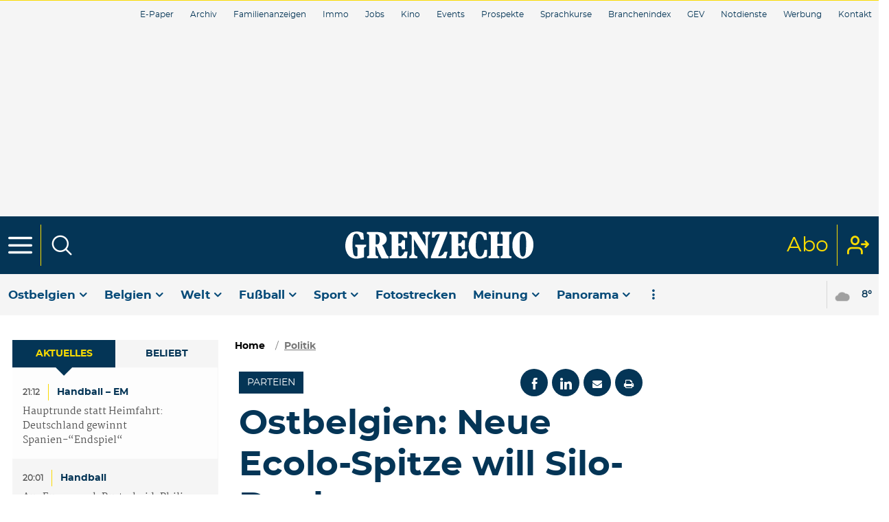

--- FILE ---
content_type: text/html; charset=utf-8
request_url: https://www.grenzecho.net/88211/artikel/2023-03-29/ostbelgien-neue-ecolo-spitze-will-silo-denken-durchbrechen
body_size: 90862
content:
<!doctype html>
<!--[if lt IE 7]> <html class="no-js ie6 oldie" lang="fr"> <![endif]-->
<!--[if IE 7]>    <html class="no-js ie7 oldie" lang="fr"> <![endif]-->
<!--[if IE 8]>    <html class="no-js ie8 oldie" lang="fr"> <![endif]-->
<!--[if gt IE 8]><!--> <html class="no-js" lang="fr"> <!--<![endif]-->
<head>
  <!-- [[ Meta tags ]] printed from html.tpl.php -->
  <meta http-equiv="Content-Type" content="text/html; charset=utf-8">
  <meta http-equiv="X-UA-Compatible" content="IE=edge,chrome=1"><script type="text/javascript">(window.NREUM||(NREUM={})).init={ajax:{deny_list:["bam.nr-data.net"]},feature_flags:["soft_nav"]};(window.NREUM||(NREUM={})).loader_config={licenseKey:"75e26b1af6",applicationID:"628781322",browserID:"651853520"};;/*! For license information please see nr-loader-rum-1.308.0.min.js.LICENSE.txt */
(()=>{var e,t,r={163:(e,t,r)=>{"use strict";r.d(t,{j:()=>E});var n=r(384),i=r(1741);var a=r(2555);r(860).K7.genericEvents;const s="experimental.resources",o="register",c=e=>{if(!e||"string"!=typeof e)return!1;try{document.createDocumentFragment().querySelector(e)}catch{return!1}return!0};var d=r(2614),u=r(944),l=r(8122);const f="[data-nr-mask]",g=e=>(0,l.a)(e,(()=>{const e={feature_flags:[],experimental:{allow_registered_children:!1,resources:!1},mask_selector:"*",block_selector:"[data-nr-block]",mask_input_options:{color:!1,date:!1,"datetime-local":!1,email:!1,month:!1,number:!1,range:!1,search:!1,tel:!1,text:!1,time:!1,url:!1,week:!1,textarea:!1,select:!1,password:!0}};return{ajax:{deny_list:void 0,block_internal:!0,enabled:!0,autoStart:!0},api:{get allow_registered_children(){return e.feature_flags.includes(o)||e.experimental.allow_registered_children},set allow_registered_children(t){e.experimental.allow_registered_children=t},duplicate_registered_data:!1},browser_consent_mode:{enabled:!1},distributed_tracing:{enabled:void 0,exclude_newrelic_header:void 0,cors_use_newrelic_header:void 0,cors_use_tracecontext_headers:void 0,allowed_origins:void 0},get feature_flags(){return e.feature_flags},set feature_flags(t){e.feature_flags=t},generic_events:{enabled:!0,autoStart:!0},harvest:{interval:30},jserrors:{enabled:!0,autoStart:!0},logging:{enabled:!0,autoStart:!0},metrics:{enabled:!0,autoStart:!0},obfuscate:void 0,page_action:{enabled:!0},page_view_event:{enabled:!0,autoStart:!0},page_view_timing:{enabled:!0,autoStart:!0},performance:{capture_marks:!1,capture_measures:!1,capture_detail:!0,resources:{get enabled(){return e.feature_flags.includes(s)||e.experimental.resources},set enabled(t){e.experimental.resources=t},asset_types:[],first_party_domains:[],ignore_newrelic:!0}},privacy:{cookies_enabled:!0},proxy:{assets:void 0,beacon:void 0},session:{expiresMs:d.wk,inactiveMs:d.BB},session_replay:{autoStart:!0,enabled:!1,preload:!1,sampling_rate:10,error_sampling_rate:100,collect_fonts:!1,inline_images:!1,fix_stylesheets:!0,mask_all_inputs:!0,get mask_text_selector(){return e.mask_selector},set mask_text_selector(t){c(t)?e.mask_selector="".concat(t,",").concat(f):""===t||null===t?e.mask_selector=f:(0,u.R)(5,t)},get block_class(){return"nr-block"},get ignore_class(){return"nr-ignore"},get mask_text_class(){return"nr-mask"},get block_selector(){return e.block_selector},set block_selector(t){c(t)?e.block_selector+=",".concat(t):""!==t&&(0,u.R)(6,t)},get mask_input_options(){return e.mask_input_options},set mask_input_options(t){t&&"object"==typeof t?e.mask_input_options={...t,password:!0}:(0,u.R)(7,t)}},session_trace:{enabled:!0,autoStart:!0},soft_navigations:{enabled:!0,autoStart:!0},spa:{enabled:!0,autoStart:!0},ssl:void 0,user_actions:{enabled:!0,elementAttributes:["id","className","tagName","type"]}}})());var p=r(6154),m=r(9324);let h=0;const v={buildEnv:m.F3,distMethod:m.Xs,version:m.xv,originTime:p.WN},b={consented:!1},y={appMetadata:{},get consented(){return this.session?.state?.consent||b.consented},set consented(e){b.consented=e},customTransaction:void 0,denyList:void 0,disabled:!1,harvester:void 0,isolatedBacklog:!1,isRecording:!1,loaderType:void 0,maxBytes:3e4,obfuscator:void 0,onerror:void 0,ptid:void 0,releaseIds:{},session:void 0,timeKeeper:void 0,registeredEntities:[],jsAttributesMetadata:{bytes:0},get harvestCount(){return++h}},_=e=>{const t=(0,l.a)(e,y),r=Object.keys(v).reduce((e,t)=>(e[t]={value:v[t],writable:!1,configurable:!0,enumerable:!0},e),{});return Object.defineProperties(t,r)};var w=r(5701);const x=e=>{const t=e.startsWith("http");e+="/",r.p=t?e:"https://"+e};var R=r(7836),k=r(3241);const A={accountID:void 0,trustKey:void 0,agentID:void 0,licenseKey:void 0,applicationID:void 0,xpid:void 0},S=e=>(0,l.a)(e,A),T=new Set;function E(e,t={},r,s){let{init:o,info:c,loader_config:d,runtime:u={},exposed:l=!0}=t;if(!c){const e=(0,n.pV)();o=e.init,c=e.info,d=e.loader_config}e.init=g(o||{}),e.loader_config=S(d||{}),c.jsAttributes??={},p.bv&&(c.jsAttributes.isWorker=!0),e.info=(0,a.D)(c);const f=e.init,m=[c.beacon,c.errorBeacon];T.has(e.agentIdentifier)||(f.proxy.assets&&(x(f.proxy.assets),m.push(f.proxy.assets)),f.proxy.beacon&&m.push(f.proxy.beacon),e.beacons=[...m],function(e){const t=(0,n.pV)();Object.getOwnPropertyNames(i.W.prototype).forEach(r=>{const n=i.W.prototype[r];if("function"!=typeof n||"constructor"===n)return;let a=t[r];e[r]&&!1!==e.exposed&&"micro-agent"!==e.runtime?.loaderType&&(t[r]=(...t)=>{const n=e[r](...t);return a?a(...t):n})})}(e),(0,n.US)("activatedFeatures",w.B)),u.denyList=[...f.ajax.deny_list||[],...f.ajax.block_internal?m:[]],u.ptid=e.agentIdentifier,u.loaderType=r,e.runtime=_(u),T.has(e.agentIdentifier)||(e.ee=R.ee.get(e.agentIdentifier),e.exposed=l,(0,k.W)({agentIdentifier:e.agentIdentifier,drained:!!w.B?.[e.agentIdentifier],type:"lifecycle",name:"initialize",feature:void 0,data:e.config})),T.add(e.agentIdentifier)}},384:(e,t,r)=>{"use strict";r.d(t,{NT:()=>s,US:()=>u,Zm:()=>o,bQ:()=>d,dV:()=>c,pV:()=>l});var n=r(6154),i=r(1863),a=r(1910);const s={beacon:"bam.nr-data.net",errorBeacon:"bam.nr-data.net"};function o(){return n.gm.NREUM||(n.gm.NREUM={}),void 0===n.gm.newrelic&&(n.gm.newrelic=n.gm.NREUM),n.gm.NREUM}function c(){let e=o();return e.o||(e.o={ST:n.gm.setTimeout,SI:n.gm.setImmediate||n.gm.setInterval,CT:n.gm.clearTimeout,XHR:n.gm.XMLHttpRequest,REQ:n.gm.Request,EV:n.gm.Event,PR:n.gm.Promise,MO:n.gm.MutationObserver,FETCH:n.gm.fetch,WS:n.gm.WebSocket},(0,a.i)(...Object.values(e.o))),e}function d(e,t){let r=o();r.initializedAgents??={},t.initializedAt={ms:(0,i.t)(),date:new Date},r.initializedAgents[e]=t}function u(e,t){o()[e]=t}function l(){return function(){let e=o();const t=e.info||{};e.info={beacon:s.beacon,errorBeacon:s.errorBeacon,...t}}(),function(){let e=o();const t=e.init||{};e.init={...t}}(),c(),function(){let e=o();const t=e.loader_config||{};e.loader_config={...t}}(),o()}},782:(e,t,r)=>{"use strict";r.d(t,{T:()=>n});const n=r(860).K7.pageViewTiming},860:(e,t,r)=>{"use strict";r.d(t,{$J:()=>u,K7:()=>c,P3:()=>d,XX:()=>i,Yy:()=>o,df:()=>a,qY:()=>n,v4:()=>s});const n="events",i="jserrors",a="browser/blobs",s="rum",o="browser/logs",c={ajax:"ajax",genericEvents:"generic_events",jserrors:i,logging:"logging",metrics:"metrics",pageAction:"page_action",pageViewEvent:"page_view_event",pageViewTiming:"page_view_timing",sessionReplay:"session_replay",sessionTrace:"session_trace",softNav:"soft_navigations",spa:"spa"},d={[c.pageViewEvent]:1,[c.pageViewTiming]:2,[c.metrics]:3,[c.jserrors]:4,[c.spa]:5,[c.ajax]:6,[c.sessionTrace]:7,[c.softNav]:8,[c.sessionReplay]:9,[c.logging]:10,[c.genericEvents]:11},u={[c.pageViewEvent]:s,[c.pageViewTiming]:n,[c.ajax]:n,[c.spa]:n,[c.softNav]:n,[c.metrics]:i,[c.jserrors]:i,[c.sessionTrace]:a,[c.sessionReplay]:a,[c.logging]:o,[c.genericEvents]:"ins"}},944:(e,t,r)=>{"use strict";r.d(t,{R:()=>i});var n=r(3241);function i(e,t){"function"==typeof console.debug&&(console.debug("New Relic Warning: https://github.com/newrelic/newrelic-browser-agent/blob/main/docs/warning-codes.md#".concat(e),t),(0,n.W)({agentIdentifier:null,drained:null,type:"data",name:"warn",feature:"warn",data:{code:e,secondary:t}}))}},1687:(e,t,r)=>{"use strict";r.d(t,{Ak:()=>d,Ze:()=>f,x3:()=>u});var n=r(3241),i=r(7836),a=r(3606),s=r(860),o=r(2646);const c={};function d(e,t){const r={staged:!1,priority:s.P3[t]||0};l(e),c[e].get(t)||c[e].set(t,r)}function u(e,t){e&&c[e]&&(c[e].get(t)&&c[e].delete(t),p(e,t,!1),c[e].size&&g(e))}function l(e){if(!e)throw new Error("agentIdentifier required");c[e]||(c[e]=new Map)}function f(e="",t="feature",r=!1){if(l(e),!e||!c[e].get(t)||r)return p(e,t);c[e].get(t).staged=!0,g(e)}function g(e){const t=Array.from(c[e]);t.every(([e,t])=>t.staged)&&(t.sort((e,t)=>e[1].priority-t[1].priority),t.forEach(([t])=>{c[e].delete(t),p(e,t)}))}function p(e,t,r=!0){const s=e?i.ee.get(e):i.ee,c=a.i.handlers;if(!s.aborted&&s.backlog&&c){if((0,n.W)({agentIdentifier:e,type:"lifecycle",name:"drain",feature:t}),r){const e=s.backlog[t],r=c[t];if(r){for(let t=0;e&&t<e.length;++t)m(e[t],r);Object.entries(r).forEach(([e,t])=>{Object.values(t||{}).forEach(t=>{t[0]?.on&&t[0]?.context()instanceof o.y&&t[0].on(e,t[1])})})}}s.isolatedBacklog||delete c[t],s.backlog[t]=null,s.emit("drain-"+t,[])}}function m(e,t){var r=e[1];Object.values(t[r]||{}).forEach(t=>{var r=e[0];if(t[0]===r){var n=t[1],i=e[3],a=e[2];n.apply(i,a)}})}},1738:(e,t,r)=>{"use strict";r.d(t,{U:()=>g,Y:()=>f});var n=r(3241),i=r(9908),a=r(1863),s=r(944),o=r(5701),c=r(3969),d=r(8362),u=r(860),l=r(4261);function f(e,t,r,a){const f=a||r;!f||f[e]&&f[e]!==d.d.prototype[e]||(f[e]=function(){(0,i.p)(c.xV,["API/"+e+"/called"],void 0,u.K7.metrics,r.ee),(0,n.W)({agentIdentifier:r.agentIdentifier,drained:!!o.B?.[r.agentIdentifier],type:"data",name:"api",feature:l.Pl+e,data:{}});try{return t.apply(this,arguments)}catch(e){(0,s.R)(23,e)}})}function g(e,t,r,n,s){const o=e.info;null===r?delete o.jsAttributes[t]:o.jsAttributes[t]=r,(s||null===r)&&(0,i.p)(l.Pl+n,[(0,a.t)(),t,r],void 0,"session",e.ee)}},1741:(e,t,r)=>{"use strict";r.d(t,{W:()=>a});var n=r(944),i=r(4261);class a{#e(e,...t){if(this[e]!==a.prototype[e])return this[e](...t);(0,n.R)(35,e)}addPageAction(e,t){return this.#e(i.hG,e,t)}register(e){return this.#e(i.eY,e)}recordCustomEvent(e,t){return this.#e(i.fF,e,t)}setPageViewName(e,t){return this.#e(i.Fw,e,t)}setCustomAttribute(e,t,r){return this.#e(i.cD,e,t,r)}noticeError(e,t){return this.#e(i.o5,e,t)}setUserId(e,t=!1){return this.#e(i.Dl,e,t)}setApplicationVersion(e){return this.#e(i.nb,e)}setErrorHandler(e){return this.#e(i.bt,e)}addRelease(e,t){return this.#e(i.k6,e,t)}log(e,t){return this.#e(i.$9,e,t)}start(){return this.#e(i.d3)}finished(e){return this.#e(i.BL,e)}recordReplay(){return this.#e(i.CH)}pauseReplay(){return this.#e(i.Tb)}addToTrace(e){return this.#e(i.U2,e)}setCurrentRouteName(e){return this.#e(i.PA,e)}interaction(e){return this.#e(i.dT,e)}wrapLogger(e,t,r){return this.#e(i.Wb,e,t,r)}measure(e,t){return this.#e(i.V1,e,t)}consent(e){return this.#e(i.Pv,e)}}},1863:(e,t,r)=>{"use strict";function n(){return Math.floor(performance.now())}r.d(t,{t:()=>n})},1910:(e,t,r)=>{"use strict";r.d(t,{i:()=>a});var n=r(944);const i=new Map;function a(...e){return e.every(e=>{if(i.has(e))return i.get(e);const t="function"==typeof e?e.toString():"",r=t.includes("[native code]"),a=t.includes("nrWrapper");return r||a||(0,n.R)(64,e?.name||t),i.set(e,r),r})}},2555:(e,t,r)=>{"use strict";r.d(t,{D:()=>o,f:()=>s});var n=r(384),i=r(8122);const a={beacon:n.NT.beacon,errorBeacon:n.NT.errorBeacon,licenseKey:void 0,applicationID:void 0,sa:void 0,queueTime:void 0,applicationTime:void 0,ttGuid:void 0,user:void 0,account:void 0,product:void 0,extra:void 0,jsAttributes:{},userAttributes:void 0,atts:void 0,transactionName:void 0,tNamePlain:void 0};function s(e){try{return!!e.licenseKey&&!!e.errorBeacon&&!!e.applicationID}catch(e){return!1}}const o=e=>(0,i.a)(e,a)},2614:(e,t,r)=>{"use strict";r.d(t,{BB:()=>s,H3:()=>n,g:()=>d,iL:()=>c,tS:()=>o,uh:()=>i,wk:()=>a});const n="NRBA",i="SESSION",a=144e5,s=18e5,o={STARTED:"session-started",PAUSE:"session-pause",RESET:"session-reset",RESUME:"session-resume",UPDATE:"session-update"},c={SAME_TAB:"same-tab",CROSS_TAB:"cross-tab"},d={OFF:0,FULL:1,ERROR:2}},2646:(e,t,r)=>{"use strict";r.d(t,{y:()=>n});class n{constructor(e){this.contextId=e}}},2843:(e,t,r)=>{"use strict";r.d(t,{G:()=>a,u:()=>i});var n=r(3878);function i(e,t=!1,r,i){(0,n.DD)("visibilitychange",function(){if(t)return void("hidden"===document.visibilityState&&e());e(document.visibilityState)},r,i)}function a(e,t,r){(0,n.sp)("pagehide",e,t,r)}},3241:(e,t,r)=>{"use strict";r.d(t,{W:()=>a});var n=r(6154);const i="newrelic";function a(e={}){try{n.gm.dispatchEvent(new CustomEvent(i,{detail:e}))}catch(e){}}},3606:(e,t,r)=>{"use strict";r.d(t,{i:()=>a});var n=r(9908);a.on=s;var i=a.handlers={};function a(e,t,r,a){s(a||n.d,i,e,t,r)}function s(e,t,r,i,a){a||(a="feature"),e||(e=n.d);var s=t[a]=t[a]||{};(s[r]=s[r]||[]).push([e,i])}},3878:(e,t,r)=>{"use strict";function n(e,t){return{capture:e,passive:!1,signal:t}}function i(e,t,r=!1,i){window.addEventListener(e,t,n(r,i))}function a(e,t,r=!1,i){document.addEventListener(e,t,n(r,i))}r.d(t,{DD:()=>a,jT:()=>n,sp:()=>i})},3969:(e,t,r)=>{"use strict";r.d(t,{TZ:()=>n,XG:()=>o,rs:()=>i,xV:()=>s,z_:()=>a});const n=r(860).K7.metrics,i="sm",a="cm",s="storeSupportabilityMetrics",o="storeEventMetrics"},4234:(e,t,r)=>{"use strict";r.d(t,{W:()=>a});var n=r(7836),i=r(1687);class a{constructor(e,t){this.agentIdentifier=e,this.ee=n.ee.get(e),this.featureName=t,this.blocked=!1}deregisterDrain(){(0,i.x3)(this.agentIdentifier,this.featureName)}}},4261:(e,t,r)=>{"use strict";r.d(t,{$9:()=>d,BL:()=>o,CH:()=>g,Dl:()=>_,Fw:()=>y,PA:()=>h,Pl:()=>n,Pv:()=>k,Tb:()=>l,U2:()=>a,V1:()=>R,Wb:()=>x,bt:()=>b,cD:()=>v,d3:()=>w,dT:()=>c,eY:()=>p,fF:()=>f,hG:()=>i,k6:()=>s,nb:()=>m,o5:()=>u});const n="api-",i="addPageAction",a="addToTrace",s="addRelease",o="finished",c="interaction",d="log",u="noticeError",l="pauseReplay",f="recordCustomEvent",g="recordReplay",p="register",m="setApplicationVersion",h="setCurrentRouteName",v="setCustomAttribute",b="setErrorHandler",y="setPageViewName",_="setUserId",w="start",x="wrapLogger",R="measure",k="consent"},5289:(e,t,r)=>{"use strict";r.d(t,{GG:()=>s,Qr:()=>c,sB:()=>o});var n=r(3878),i=r(6389);function a(){return"undefined"==typeof document||"complete"===document.readyState}function s(e,t){if(a())return e();const r=(0,i.J)(e),s=setInterval(()=>{a()&&(clearInterval(s),r())},500);(0,n.sp)("load",r,t)}function o(e){if(a())return e();(0,n.DD)("DOMContentLoaded",e)}function c(e){if(a())return e();(0,n.sp)("popstate",e)}},5607:(e,t,r)=>{"use strict";r.d(t,{W:()=>n});const n=(0,r(9566).bz)()},5701:(e,t,r)=>{"use strict";r.d(t,{B:()=>a,t:()=>s});var n=r(3241);const i=new Set,a={};function s(e,t){const r=t.agentIdentifier;a[r]??={},e&&"object"==typeof e&&(i.has(r)||(t.ee.emit("rumresp",[e]),a[r]=e,i.add(r),(0,n.W)({agentIdentifier:r,loaded:!0,drained:!0,type:"lifecycle",name:"load",feature:void 0,data:e})))}},6154:(e,t,r)=>{"use strict";r.d(t,{OF:()=>c,RI:()=>i,WN:()=>u,bv:()=>a,eN:()=>l,gm:()=>s,mw:()=>o,sb:()=>d});var n=r(1863);const i="undefined"!=typeof window&&!!window.document,a="undefined"!=typeof WorkerGlobalScope&&("undefined"!=typeof self&&self instanceof WorkerGlobalScope&&self.navigator instanceof WorkerNavigator||"undefined"!=typeof globalThis&&globalThis instanceof WorkerGlobalScope&&globalThis.navigator instanceof WorkerNavigator),s=i?window:"undefined"!=typeof WorkerGlobalScope&&("undefined"!=typeof self&&self instanceof WorkerGlobalScope&&self||"undefined"!=typeof globalThis&&globalThis instanceof WorkerGlobalScope&&globalThis),o=Boolean("hidden"===s?.document?.visibilityState),c=/iPad|iPhone|iPod/.test(s.navigator?.userAgent),d=c&&"undefined"==typeof SharedWorker,u=((()=>{const e=s.navigator?.userAgent?.match(/Firefox[/\s](\d+\.\d+)/);Array.isArray(e)&&e.length>=2&&e[1]})(),Date.now()-(0,n.t)()),l=()=>"undefined"!=typeof PerformanceNavigationTiming&&s?.performance?.getEntriesByType("navigation")?.[0]?.responseStart},6389:(e,t,r)=>{"use strict";function n(e,t=500,r={}){const n=r?.leading||!1;let i;return(...r)=>{n&&void 0===i&&(e.apply(this,r),i=setTimeout(()=>{i=clearTimeout(i)},t)),n||(clearTimeout(i),i=setTimeout(()=>{e.apply(this,r)},t))}}function i(e){let t=!1;return(...r)=>{t||(t=!0,e.apply(this,r))}}r.d(t,{J:()=>i,s:()=>n})},6630:(e,t,r)=>{"use strict";r.d(t,{T:()=>n});const n=r(860).K7.pageViewEvent},7699:(e,t,r)=>{"use strict";r.d(t,{It:()=>a,KC:()=>o,No:()=>i,qh:()=>s});var n=r(860);const i=16e3,a=1e6,s="SESSION_ERROR",o={[n.K7.logging]:!0,[n.K7.genericEvents]:!1,[n.K7.jserrors]:!1,[n.K7.ajax]:!1}},7836:(e,t,r)=>{"use strict";r.d(t,{P:()=>o,ee:()=>c});var n=r(384),i=r(8990),a=r(2646),s=r(5607);const o="nr@context:".concat(s.W),c=function e(t,r){var n={},s={},u={},l=!1;try{l=16===r.length&&d.initializedAgents?.[r]?.runtime.isolatedBacklog}catch(e){}var f={on:p,addEventListener:p,removeEventListener:function(e,t){var r=n[e];if(!r)return;for(var i=0;i<r.length;i++)r[i]===t&&r.splice(i,1)},emit:function(e,r,n,i,a){!1!==a&&(a=!0);if(c.aborted&&!i)return;t&&a&&t.emit(e,r,n);var o=g(n);m(e).forEach(e=>{e.apply(o,r)});var d=v()[s[e]];d&&d.push([f,e,r,o]);return o},get:h,listeners:m,context:g,buffer:function(e,t){const r=v();if(t=t||"feature",f.aborted)return;Object.entries(e||{}).forEach(([e,n])=>{s[n]=t,t in r||(r[t]=[])})},abort:function(){f._aborted=!0,Object.keys(f.backlog).forEach(e=>{delete f.backlog[e]})},isBuffering:function(e){return!!v()[s[e]]},debugId:r,backlog:l?{}:t&&"object"==typeof t.backlog?t.backlog:{},isolatedBacklog:l};return Object.defineProperty(f,"aborted",{get:()=>{let e=f._aborted||!1;return e||(t&&(e=t.aborted),e)}}),f;function g(e){return e&&e instanceof a.y?e:e?(0,i.I)(e,o,()=>new a.y(o)):new a.y(o)}function p(e,t){n[e]=m(e).concat(t)}function m(e){return n[e]||[]}function h(t){return u[t]=u[t]||e(f,t)}function v(){return f.backlog}}(void 0,"globalEE"),d=(0,n.Zm)();d.ee||(d.ee=c)},8122:(e,t,r)=>{"use strict";r.d(t,{a:()=>i});var n=r(944);function i(e,t){try{if(!e||"object"!=typeof e)return(0,n.R)(3);if(!t||"object"!=typeof t)return(0,n.R)(4);const r=Object.create(Object.getPrototypeOf(t),Object.getOwnPropertyDescriptors(t)),a=0===Object.keys(r).length?e:r;for(let s in a)if(void 0!==e[s])try{if(null===e[s]){r[s]=null;continue}Array.isArray(e[s])&&Array.isArray(t[s])?r[s]=Array.from(new Set([...e[s],...t[s]])):"object"==typeof e[s]&&"object"==typeof t[s]?r[s]=i(e[s],t[s]):r[s]=e[s]}catch(e){r[s]||(0,n.R)(1,e)}return r}catch(e){(0,n.R)(2,e)}}},8362:(e,t,r)=>{"use strict";r.d(t,{d:()=>a});var n=r(9566),i=r(1741);class a extends i.W{agentIdentifier=(0,n.LA)(16)}},8374:(e,t,r)=>{r.nc=(()=>{try{return document?.currentScript?.nonce}catch(e){}return""})()},8990:(e,t,r)=>{"use strict";r.d(t,{I:()=>i});var n=Object.prototype.hasOwnProperty;function i(e,t,r){if(n.call(e,t))return e[t];var i=r();if(Object.defineProperty&&Object.keys)try{return Object.defineProperty(e,t,{value:i,writable:!0,enumerable:!1}),i}catch(e){}return e[t]=i,i}},9324:(e,t,r)=>{"use strict";r.d(t,{F3:()=>i,Xs:()=>a,xv:()=>n});const n="1.308.0",i="PROD",a="CDN"},9566:(e,t,r)=>{"use strict";r.d(t,{LA:()=>o,bz:()=>s});var n=r(6154);const i="xxxxxxxx-xxxx-4xxx-yxxx-xxxxxxxxxxxx";function a(e,t){return e?15&e[t]:16*Math.random()|0}function s(){const e=n.gm?.crypto||n.gm?.msCrypto;let t,r=0;return e&&e.getRandomValues&&(t=e.getRandomValues(new Uint8Array(30))),i.split("").map(e=>"x"===e?a(t,r++).toString(16):"y"===e?(3&a()|8).toString(16):e).join("")}function o(e){const t=n.gm?.crypto||n.gm?.msCrypto;let r,i=0;t&&t.getRandomValues&&(r=t.getRandomValues(new Uint8Array(e)));const s=[];for(var o=0;o<e;o++)s.push(a(r,i++).toString(16));return s.join("")}},9908:(e,t,r)=>{"use strict";r.d(t,{d:()=>n,p:()=>i});var n=r(7836).ee.get("handle");function i(e,t,r,i,a){a?(a.buffer([e],i),a.emit(e,t,r)):(n.buffer([e],i),n.emit(e,t,r))}}},n={};function i(e){var t=n[e];if(void 0!==t)return t.exports;var a=n[e]={exports:{}};return r[e](a,a.exports,i),a.exports}i.m=r,i.d=(e,t)=>{for(var r in t)i.o(t,r)&&!i.o(e,r)&&Object.defineProperty(e,r,{enumerable:!0,get:t[r]})},i.f={},i.e=e=>Promise.all(Object.keys(i.f).reduce((t,r)=>(i.f[r](e,t),t),[])),i.u=e=>"nr-rum-1.308.0.min.js",i.o=(e,t)=>Object.prototype.hasOwnProperty.call(e,t),e={},t="NRBA-1.308.0.PROD:",i.l=(r,n,a,s)=>{if(e[r])e[r].push(n);else{var o,c;if(void 0!==a)for(var d=document.getElementsByTagName("script"),u=0;u<d.length;u++){var l=d[u];if(l.getAttribute("src")==r||l.getAttribute("data-webpack")==t+a){o=l;break}}if(!o){c=!0;var f={296:"sha512-+MIMDsOcckGXa1EdWHqFNv7P+JUkd5kQwCBr3KE6uCvnsBNUrdSt4a/3/L4j4TxtnaMNjHpza2/erNQbpacJQA=="};(o=document.createElement("script")).charset="utf-8",i.nc&&o.setAttribute("nonce",i.nc),o.setAttribute("data-webpack",t+a),o.src=r,0!==o.src.indexOf(window.location.origin+"/")&&(o.crossOrigin="anonymous"),f[s]&&(o.integrity=f[s])}e[r]=[n];var g=(t,n)=>{o.onerror=o.onload=null,clearTimeout(p);var i=e[r];if(delete e[r],o.parentNode&&o.parentNode.removeChild(o),i&&i.forEach(e=>e(n)),t)return t(n)},p=setTimeout(g.bind(null,void 0,{type:"timeout",target:o}),12e4);o.onerror=g.bind(null,o.onerror),o.onload=g.bind(null,o.onload),c&&document.head.appendChild(o)}},i.r=e=>{"undefined"!=typeof Symbol&&Symbol.toStringTag&&Object.defineProperty(e,Symbol.toStringTag,{value:"Module"}),Object.defineProperty(e,"__esModule",{value:!0})},i.p="https://js-agent.newrelic.com/",(()=>{var e={374:0,840:0};i.f.j=(t,r)=>{var n=i.o(e,t)?e[t]:void 0;if(0!==n)if(n)r.push(n[2]);else{var a=new Promise((r,i)=>n=e[t]=[r,i]);r.push(n[2]=a);var s=i.p+i.u(t),o=new Error;i.l(s,r=>{if(i.o(e,t)&&(0!==(n=e[t])&&(e[t]=void 0),n)){var a=r&&("load"===r.type?"missing":r.type),s=r&&r.target&&r.target.src;o.message="Loading chunk "+t+" failed: ("+a+": "+s+")",o.name="ChunkLoadError",o.type=a,o.request=s,n[1](o)}},"chunk-"+t,t)}};var t=(t,r)=>{var n,a,[s,o,c]=r,d=0;if(s.some(t=>0!==e[t])){for(n in o)i.o(o,n)&&(i.m[n]=o[n]);if(c)c(i)}for(t&&t(r);d<s.length;d++)a=s[d],i.o(e,a)&&e[a]&&e[a][0](),e[a]=0},r=self["webpackChunk:NRBA-1.308.0.PROD"]=self["webpackChunk:NRBA-1.308.0.PROD"]||[];r.forEach(t.bind(null,0)),r.push=t.bind(null,r.push.bind(r))})(),(()=>{"use strict";i(8374);var e=i(8362),t=i(860);const r=Object.values(t.K7);var n=i(163);var a=i(9908),s=i(1863),o=i(4261),c=i(1738);var d=i(1687),u=i(4234),l=i(5289),f=i(6154),g=i(944),p=i(384);const m=e=>f.RI&&!0===e?.privacy.cookies_enabled;function h(e){return!!(0,p.dV)().o.MO&&m(e)&&!0===e?.session_trace.enabled}var v=i(6389),b=i(7699);class y extends u.W{constructor(e,t){super(e.agentIdentifier,t),this.agentRef=e,this.abortHandler=void 0,this.featAggregate=void 0,this.loadedSuccessfully=void 0,this.onAggregateImported=new Promise(e=>{this.loadedSuccessfully=e}),this.deferred=Promise.resolve(),!1===e.init[this.featureName].autoStart?this.deferred=new Promise((t,r)=>{this.ee.on("manual-start-all",(0,v.J)(()=>{(0,d.Ak)(e.agentIdentifier,this.featureName),t()}))}):(0,d.Ak)(e.agentIdentifier,t)}importAggregator(e,t,r={}){if(this.featAggregate)return;const n=async()=>{let n;await this.deferred;try{if(m(e.init)){const{setupAgentSession:t}=await i.e(296).then(i.bind(i,3305));n=t(e)}}catch(e){(0,g.R)(20,e),this.ee.emit("internal-error",[e]),(0,a.p)(b.qh,[e],void 0,this.featureName,this.ee)}try{if(!this.#t(this.featureName,n,e.init))return(0,d.Ze)(this.agentIdentifier,this.featureName),void this.loadedSuccessfully(!1);const{Aggregate:i}=await t();this.featAggregate=new i(e,r),e.runtime.harvester.initializedAggregates.push(this.featAggregate),this.loadedSuccessfully(!0)}catch(e){(0,g.R)(34,e),this.abortHandler?.(),(0,d.Ze)(this.agentIdentifier,this.featureName,!0),this.loadedSuccessfully(!1),this.ee&&this.ee.abort()}};f.RI?(0,l.GG)(()=>n(),!0):n()}#t(e,r,n){if(this.blocked)return!1;switch(e){case t.K7.sessionReplay:return h(n)&&!!r;case t.K7.sessionTrace:return!!r;default:return!0}}}var _=i(6630),w=i(2614),x=i(3241);class R extends y{static featureName=_.T;constructor(e){var t;super(e,_.T),this.setupInspectionEvents(e.agentIdentifier),t=e,(0,c.Y)(o.Fw,function(e,r){"string"==typeof e&&("/"!==e.charAt(0)&&(e="/"+e),t.runtime.customTransaction=(r||"http://custom.transaction")+e,(0,a.p)(o.Pl+o.Fw,[(0,s.t)()],void 0,void 0,t.ee))},t),this.importAggregator(e,()=>i.e(296).then(i.bind(i,3943)))}setupInspectionEvents(e){const t=(t,r)=>{t&&(0,x.W)({agentIdentifier:e,timeStamp:t.timeStamp,loaded:"complete"===t.target.readyState,type:"window",name:r,data:t.target.location+""})};(0,l.sB)(e=>{t(e,"DOMContentLoaded")}),(0,l.GG)(e=>{t(e,"load")}),(0,l.Qr)(e=>{t(e,"navigate")}),this.ee.on(w.tS.UPDATE,(t,r)=>{(0,x.W)({agentIdentifier:e,type:"lifecycle",name:"session",data:r})})}}class k extends e.d{constructor(e){var t;(super(),f.gm)?(this.features={},(0,p.bQ)(this.agentIdentifier,this),this.desiredFeatures=new Set(e.features||[]),this.desiredFeatures.add(R),(0,n.j)(this,e,e.loaderType||"agent"),t=this,(0,c.Y)(o.cD,function(e,r,n=!1){if("string"==typeof e){if(["string","number","boolean"].includes(typeof r)||null===r)return(0,c.U)(t,e,r,o.cD,n);(0,g.R)(40,typeof r)}else(0,g.R)(39,typeof e)},t),function(e){(0,c.Y)(o.Dl,function(t,r=!1){if("string"!=typeof t&&null!==t)return void(0,g.R)(41,typeof t);const n=e.info.jsAttributes["enduser.id"];r&&null!=n&&n!==t?(0,a.p)(o.Pl+"setUserIdAndResetSession",[t],void 0,"session",e.ee):(0,c.U)(e,"enduser.id",t,o.Dl,!0)},e)}(this),function(e){(0,c.Y)(o.nb,function(t){if("string"==typeof t||null===t)return(0,c.U)(e,"application.version",t,o.nb,!1);(0,g.R)(42,typeof t)},e)}(this),function(e){(0,c.Y)(o.d3,function(){e.ee.emit("manual-start-all")},e)}(this),function(e){(0,c.Y)(o.Pv,function(t=!0){if("boolean"==typeof t){if((0,a.p)(o.Pl+o.Pv,[t],void 0,"session",e.ee),e.runtime.consented=t,t){const t=e.features.page_view_event;t.onAggregateImported.then(e=>{const r=t.featAggregate;e&&!r.sentRum&&r.sendRum()})}}else(0,g.R)(65,typeof t)},e)}(this),this.run()):(0,g.R)(21)}get config(){return{info:this.info,init:this.init,loader_config:this.loader_config,runtime:this.runtime}}get api(){return this}run(){try{const e=function(e){const t={};return r.forEach(r=>{t[r]=!!e[r]?.enabled}),t}(this.init),n=[...this.desiredFeatures];n.sort((e,r)=>t.P3[e.featureName]-t.P3[r.featureName]),n.forEach(r=>{if(!e[r.featureName]&&r.featureName!==t.K7.pageViewEvent)return;if(r.featureName===t.K7.spa)return void(0,g.R)(67);const n=function(e){switch(e){case t.K7.ajax:return[t.K7.jserrors];case t.K7.sessionTrace:return[t.K7.ajax,t.K7.pageViewEvent];case t.K7.sessionReplay:return[t.K7.sessionTrace];case t.K7.pageViewTiming:return[t.K7.pageViewEvent];default:return[]}}(r.featureName).filter(e=>!(e in this.features));n.length>0&&(0,g.R)(36,{targetFeature:r.featureName,missingDependencies:n}),this.features[r.featureName]=new r(this)})}catch(e){(0,g.R)(22,e);for(const e in this.features)this.features[e].abortHandler?.();const t=(0,p.Zm)();delete t.initializedAgents[this.agentIdentifier]?.features,delete this.sharedAggregator;return t.ee.get(this.agentIdentifier).abort(),!1}}}var A=i(2843),S=i(782);class T extends y{static featureName=S.T;constructor(e){super(e,S.T),f.RI&&((0,A.u)(()=>(0,a.p)("docHidden",[(0,s.t)()],void 0,S.T,this.ee),!0),(0,A.G)(()=>(0,a.p)("winPagehide",[(0,s.t)()],void 0,S.T,this.ee)),this.importAggregator(e,()=>i.e(296).then(i.bind(i,2117))))}}var E=i(3969);class I extends y{static featureName=E.TZ;constructor(e){super(e,E.TZ),f.RI&&document.addEventListener("securitypolicyviolation",e=>{(0,a.p)(E.xV,["Generic/CSPViolation/Detected"],void 0,this.featureName,this.ee)}),this.importAggregator(e,()=>i.e(296).then(i.bind(i,9623)))}}new k({features:[R,T,I],loaderType:"lite"})})()})();</script>
  <meta name="viewport" content="width=device-width, initial-scale=1.0">
  <!-- [[ / Meta tags ]] -->
  <title>Ostbelgien: Neue Ecolo-Spitze will Silo-Denken durchbrechen - GrenzEcho</title>
      <!-- var datalayer printed from html.tpl.php -->
    <script>dataLayer=[{"typeUser":"Anonymous",
"typePage":"Article",
"nodetype":"Article",
"path":"node/88211/paywall",
"nodeid":"88211",
"termid":"53",
"nodepublicationdate":"Mittwoch 29 März 2023",
"nodepublicationhour":"10:16",
"nodeeditorialupdatedate":"Dienstag 20 Januar 2026",
"nodeeditorialupdatehour":"01:13",
"dpipagetitle":"Ostbelgien: Neue Ecolo-Spitze will Silo-Denken durchbrechen",
"nodetitle":"Ostbelgien: Neue Ecolo-Spitze will Silo-Denken durchbrechen",
"userID":"",
"userstatut":"anonyme",
"gender":"",
"emailhash":"",
"maindestname":"Politik",
"Statut":"Blocked",
"role":"anonymous user",
"breadcrumb":"ostbelgien/politik",
"RestrictedAccess":"Oui",
"member_status_v2":"anonyme"}];</script>
<meta name='pbstck_context:member_status' content='anonyme' />
<meta name='pbstck_context:media_enrichment' content='' />    <!-- / datalayer -->
      
      <!-- var $didomi_script printed from html.tpl.php -->
    



                <script type="text/javascript">
                    window.didomiOnReady = window.didomiOnReady || [];
                    window.didomiEventListeners = window.didomiEventListeners || [];
                    window.drupalScripts = window.drupalScripts || [];
                    //var dataLayer = dataLayer || [];
                    var googletag = googletag || {};
                    googletag.cmd = googletag.cmd || [];
                    window.gdprAppliesGlobally=true;
                </script>
                <script type="text/javascript">
                    window.didomiConfig = {
                        website: {
                            apiKey: 'f535a6a7-4849-4cf5-9b60-844755707888',
                            name: 'Grenzecho',
                        }
                    };

                </script>

                <script async id="spcloader" type="text/javascript" src="https://sdk.privacy-center.org/f535a6a7-4849-4cf5-9b60-844755707888/loader.js?target=www.grenzecho.net"></script>
                <script type="text/javascript">
                    (function(){function a(e){if(!window.frames[e]){if(document.body&&document.body.firstChild){var t=document.body;var n=document.createElement("iframe");n.style.display="none";n.name=e;n.title=e;t.insertBefore(n,t.firstChild)}
                    else{setTimeout(function(){a(e)},5)}}}function e(n,r,o,c,s){function e(e,t,n,a){if(typeof n!=="function"){return}if(!window[r]){window[r]=[]}var i=false;if(s){i=s(e,t,n)}if(!i){window[r].push({command:e,parameter:t,callback:n,version:a})}}e.stub=true;function t(a){if(!window[n]||window[n].stub!==true){return}if(!a.data){return}
                        var i=typeof a.data==="string";var e;try{e=i?JSON.parse(a.data):a.data}catch(t){return}if(e[o]){var r=e[o];window[n](r.command,r.parameter,function(e,t){var n={};n[c]={returnValue:e,success:t,callId:r.callId};a.source.postMessage(i?JSON.stringify(n):n,"*")},r.version)}}
                        if(typeof window[n]!=="function"){window[n]=e;if(window.addEventListener){window.addEventListener("message",t,false)}else{window.attachEvent("onmessage",t)}}}e("__tcfapi","__tcfapiBuffer","__tcfapiCall","__tcfapiReturn");a("__tcfapiLocator");})();
                </script>

                <script type="text/javascript">
                    var mapTosync = new Map();
                    var didomiLoaded = false;



                    const getGtmVendorStatus = function() {
                        return {
                            'googleAnalytics': Didomi.getUserConsentStatusForVendor('google') , 
                            'adform': Didomi.getUserConsentStatusForVendor('50') , 
                            'selligent': Didomi.getUserConsentStatusForVendor('c:selligent-xbir4TA9') , 
                            'gads': Didomi.getUserConsentStatusForVendor('google') , 
                            'optimize': Didomi.getUserConsentStatusForVendor('google') , 
                            'adwords': Didomi.getUserConsentStatusForVendor('google') , 
                            'Qualifio': Didomi.getUserConsentStatusForVendor('c:qualifio-RTADz8L7') , 
                            'piano': Didomi.getUserConsentStatusForVendor('c:piano') , 
                            'facebook': Didomi.getUserConsentStatusForVendor('c:facebook') , 
                            'instagram': Didomi.getUserConsentStatusForVendor('c:instagram') , 
                            'twitter': Didomi.getUserConsentStatusForVendor('c:twitter') , 
                            'tiktok': Didomi.getUserConsentStatusForVendor('c:tiktok') , 
                            'snapchat': Didomi.getUserConsentStatusForVendor('c:snapchat') , 
                            'cxense': Didomi.getUserConsentStatusForVendor('412') , 
                            'Qiota': Didomi.getUserConsentStatusForVendor('c:qiota-hUYHKww2') , 
                            'froomle': Didomi.getUserConsentStatusForVendor('c:froomle') , 
                            'smartlook': Didomi.getUserConsentStatusForVendor('c:smartlook') 
                        };
                    };

                    const registerToCmp=function(e,t,o,n,s){pubLog(LogLevel.TRACE,"Didomi","registerToCmp  "+e),mapTosync.set(e,new Map([["id",e],["name",t],["status",0],["loaded",!1],["loadFunction",o],["acceptFunction",n],["refuseFunction",s],])),didomiLoaded&&(pubLog(LogLevel.TRACE,"Didomi","registerToCmp  load "+e),o(Didomi.getUserConsentStatusForVendor(e)),mapTosync.get(e).set("loaded",!0),Didomi.getUserConsentStatusForVendor(e)?mapTosync.get(e).set("status",1):mapTosync.get(e).set("status",-1))},loadMapToSync=function(e){e.get("loadFunction")(Didomi.getUserConsentStatusForVendor(e.get("id"))),e.set("loaded",!0),Didomi.getUserConsentStatusForVendor(e.get("id"))?e.set("status",1):e.set("status",-1)},timeoutToCmp=function(){pubLog(LogLevel.DEBUG,"Didomi","Timeout function called"),didomiLoaded?(pubLog(LogLevel.DEBUG,"Didomi","Timeout Didomi Loaded"),mapTosync.forEach(function(e,t){e.get("loaded")||(pubLog(LogLevel.TRACE,"Didomi","Timeout Load "+t),loadMapToSync(e))})):setTimeout(timeoutToCmp,5e3)};setTimeout(timeoutToCmp,1e4),window.didomiOnReady.push(function(e){pubLog(LogLevel.DEBUG,"Didomi","didomiOnReady start"),e.notice.isVisible()||(didomiLoaded=!0,pubLog(LogLevel.DEBUG,"Didomi","didomiOnReady -> didomiLoaded"),dataLayer.push({event:"custom-didomi-loaded",vendors:getGtmVendorStatus()}),mapTosync.forEach(function(e,t){pubLog(LogLevel.TRACE,"Didomi","didomiOnReady  "+t),loadMapToSync(e)})),(void 0===e.getUserConsentStatusForPurposeExtended||null==e.getUserConsentStatusForPurposeExtended)&&(e.getUserConsentStatusForPurposeExtended=function(e){let t=this.getConfig().purposeTypeAssociations[e];if(void 0===t)return this.getUserConsentStatusForPurpose(e);{let o=!0,n=0;for(;o&&n<t.length;)o=o&&this.getUserConsentStatusForPurpose(t[n]),n++;return o}})}),window.didomiEventListeners.push({event:"consent.changed",listener:function(e){for(var t in pubLog(LogLevel.DEBUG,"Didomi","consent.changed start"),didomiLoaded?dataLayer.push({event:"custom-didomi-changed",vendors:getGtmVendorStatus()}):(didomiLoaded=!0,pubLog(LogLevel.DEBUG,"Didomi","consent.changed -> didomiLoaded"),dataLayer.push({event:"custom-didomi-loaded",vendors:getGtmVendorStatus()})),mapTosync.forEach(function(e,t){e.get("loaded")?Didomi.getUserConsentStatusForVendor(e.get("id"))?(void 0!==e.get("acceptFunction")&&e.get("acceptFunction")(),e.set("status",1)):(void 0!==e.get("refuseFunction")&&e.get("refuseFunction")(),e.set("status",-1)):(pubLog(LogLevel.TRACE,"Didomi","consent.changed  "+t),loadMapToSync(e))}),mapTosync.keys())mapTosync.get(t).get("loaded")?Didomi.getUserConsentStatusForVendor(mapTosync.get(t).get("id"))?(void 0!==mapTosync.get(t).get("acceptFunction")&&mapTosync.get(t).get("acceptFunction")(),mapTosync.get(t).set("status",1)):(void 0!==mapTosync.get(t).get("refuseFunction")&&mapTosync.get(t).get("refuseFunction")(),mapTosync.get(t).set("status",-1)):(pubLog(LogLevel.TRACE,"Didomi","consent.changed  "+t),mapTosync.get(t).get("loadFunction")(Didomi.getUserConsentStatusForVendor(mapTosync.get(t).get("id"))),mapTosync.get(t).set("loaded",!0),Didomi.getUserConsentStatusForVendor(mapTosync.get(t).get("id"))?mapTosync.get(t).set("status",1):mapTosync.get(t).set("status",-1))}});const showConsentVendors=function(){"undefined"!=typeof Didomi&&Didomi.preferences.show("vendors")};

                </script>






    <script type="text/javascript">
        const LogLevel={DISABLE:0,INFO:1,DEBUG:2,TRACE:3,OVERWRITE:4},storageAvailable=function(e){try{var t=window[e],r="__storage_test__";return t.setItem(r,r),t.removeItem(r),!0}catch(o){return o instanceof DOMException&&(22===o.code||1014===o.code||"QuotaExceededError"===o.name||"NS_ERROR_DOM_QUOTA_REACHED"===o.name)&&0!==t.length}},enabledPubLog=function(e,t){"undefined"!==t&&null!==t&&(t=t.toUpperCase()),storageAvailable("sessionStorage")&&sessionStorage.setItem(t,e)},disabledPubLog=function(e){"undefined"!==e&&null!==e&&(e=e.toUpperCase()),storageAvailable("sessionStorage")&&sessionStorage.setItem(e,LogLevel.DISABLE)},pubLog=function(e,t,r){var o=t;("undefined"!==t&&null!==t&&(o=t.toUpperCase(),t=t.toLowerCase()),storageAvailable("sessionStorage"))?e<=sessionStorage.getItem(o)&&console.log(o+":: "+r):urlParams.has(t+"log")&&e<=urlParams.get(t+"log")&&console.log(o+":: "+r)},checkLogLevel=function(e,t){var r=t;return"undefined"!==t&&null!==t&&(r=t.toUpperCase()),!!(storageAvailable("sessionStorage")&&e<=sessionStorage.getItem(r))},getLogLevel=function(e){if(!e)return LogLevel.DISABLE;let t;switch(e.toUpperCase()){case"OVERWRITE":t=LogLevel.OVERWRITE;break;case"TRACE":t=LogLevel.TRACE;break;case"DEBUG":t=LogLevel.DEBUG;break;case"INFO":t=LogLevel.INFO;break;default:t=LogLevel.DISABLE}return t},urlParams=new URLSearchParams(window.location.search);urlParams.has("dfplog")&&enabledPubLog(getLogLevel(urlParams.get("dfplog")),"dfp"),urlParams.has("iaslog")&&enabledPubLog(getLogLevel(urlParams.get("iaslog")),"ias"),urlParams.has("smartlog")&&enabledPubLog(getLogLevel(urlParams.get("smartlog")),"smart"),urlParams.has("didomilog")&&enabledPubLog(getLogLevel(urlParams.get("didomilog")),"didomi"),String.prototype.sansAccent=function(){for(var e=[/[\300-\306]/g,/[\340-\346]/g,/[\310-\313]/g,/[\350-\353]/g,/[\314-\317]/g,/[\354-\357]/g,/[\322-\330]/g,/[\362-\370]/g,/[\331-\334]/g,/[\371-\374]/g,/[\321]/g,/[\361]/g,/[\307]/g,/[\347]/g,/[��]/g,/[��]/g],t=["A","a","E","e","I","i","O","o","U","u","N","n","C","c","OE","oe"],r=this,o=0;o<e.length;o++)r=r.replace(e[o],t[o]);return r},String.prototype.withoutSpecialChars=function(e){return this.replace(/[^\w\/\ \u00C0-\u017F]/gi,e)};const transformText=function(e){return e=(e=(e=e.sansAccent()).replace(/[-_]/gi," ")).withoutSpecialChars("")};window.getCookie=function(e){let t=document.cookie.split(";");for(let r=0;r<t.length;r++)if(t[r].trimStart().startsWith(e))return t[r].trimStart()},window.parseJwt=function(e){var t=e.split(".")[1].replace(/-/g,"+").replace(/_/g,"/");return JSON.parse(decodeURIComponent(window.atob(t).split("").map(function(e){return"%"+("00"+e.charCodeAt(0).toString(16)).slice(-2)}).join("")))},window.getJwtJson=function(){let e="undefined"!=typeof JWTTokenName?JWTTokenName:"jwtToken",t=window.getCookie(e);return!!t&&parseJwt(t)},window.getCookieById=function(e){for(var t=e+"=",r=decodeURIComponent(document.cookie).split(";"),o=0;o<r.length;o++){for(var a=r[o];" "==a.charAt(0);)a=a.substring(1);if(0==a.indexOf(t))return a.substring(t.length,a.length)}return""};
    </script>


    <!-- / $didomi_script -->
  
      <!-- var $gtm_snippet_script printed from html.tpl.php -->
    <!-- Google Tag Manager -->
    <script>(function(w,d,s,l,i){w[l]=w[l]||[];w[l].push({'gtm.start':
    new Date().getTime(),event:'gtm.js'});var f=d.getElementsByTagName(s)[0],
    j=d.createElement(s),dl=l!='dataLayer'?'&l='+l:'';j.async=true;j.src=
    '//www.googletagmanager.com/gtm.js?id='+i+dl;f.parentNode.insertBefore(j,f);
    })(window,document,'script','dataLayer','GTM-WXFWCN');</script>
    <!-- End Google Tag Manager -->    <!-- / $gtm_snippet_script -->
  
  <!-- var $head printed from html.tpl.php -->
  <meta http-equiv="Content-Type" content="text/html; charset=utf-8" />
<meta http-equiv="x-dns-prefetch-control" content="on" />
<link rel="dns-prefetch" href="//grzeng.rosselcdn.net" />
<!--[if IE 9]>
<link rel="prefetch" href="//grzeng.rosselcdn.net" />
<![endif]-->
<script>
    if (window.Drupal === undefined) { window.Drupal = { 'settings': {}, 'behaviors': {}, 'locale': {} }; }
    if(window.drupalScripts === undefined) { window.drupalScripts = []; }
</script><link rel="dns-prefetch" href="https://fastlane.rubiconproject.com" /><link rel="dns-prefetch" href="https://securepubads.g.doubleclick.net" /><link rel="dns-prefetch" href="https://ib.adnxs.com" /><link rel="dns-prefetch" href="https://admp-tc-rossel.adtlgc.com" /><link rel="dns-prefetch" href="https://stream.hubvisor.io" /><link rel="preconnect" href="https://fastlane.rubiconproject.com" /><link rel="preconnect" href="https://securepubads.g.doubleclick.net" /><link rel="preconnect" href="https://ib.adnxs.com" /><link rel="preconnect" href="https://admp-tc-rossel.adtlgc.com" /><link rel="preconnect" href="https://stream.hubvisor.io" /><link rel="preload" href="/sites/all/themes/engbootstrap_ge/fonts/montserrat/montserrat-regular-webfont.woff2" as="font" crossorigin="anonymous"><link rel="preload" href="/sites/all/themes/engbootstrap_ge/fonts/montserrat/montserrat-bold-webfont.woff2" as="font" crossorigin="anonymous"><link rel="preload" href="/sites/all/themes/engbootstrap_ge/fonts/icons/main.woff" as="font" crossorigin="anonymous"><link rel="preload" href="/sites/all/themes/engbootstrap_ge/fonts/montserrat/montserrat-medium-webfont.woff2" as="font" crossorigin="anonymous"><link rel="preload" href="/sites/all/themes/engbootstrap_ge/fonts/grenzecho/Grenzecho-Serif-Regular.woff" as="font" crossorigin="anonymous"><link rel="preload" href="/sites/all/themes/engbootstrap_ge/fonts/montserrat/montserrat-light-webfont.woff2" as="font" crossorigin="anonymous"><link rel="preload" href="/sites/all/themes/engbootstrap_ge/fonts/icons/main.woff2" as="font" crossorigin="anonymous"><link rel="preload" href="/sites/all/themes/engbootstrap_ge/js/head.min.js" as="script"><link rel="preload" href="/sites/all/themes/engbootstrap_ge/js/main.min.js" as="script"><script async src="/sites/all/themes/engbootstrap_ge/js/head.min.js"></script><script type="application/ld+json">{"@context":"https:\/\/schema.org","@type":"NewsArticle","mainEntityOfPage":{"@type":"WebPage","@id":"https:\/\/www.grenzecho.net\/88211\/artikel\/2023-03-29\/ostbelgien-neue-ecolo-spitze-will-silo-denken-durchbrechen"},"headline":"Parteien : Ostbelgien: Neue Ecolo-Spitze will Silo-Denken durchbrechen","description":"Am Samstag, 25. M\u00e4rz lud der Ecolo Regionalverband Ostbelgien zu seinem traditionellen Fr\u00fchlingsfest in die Kl\u00f6tzerbahn. Nach einem statutarischen Teil, der nur Mitgliedern vorbehalten war, wurde im Anschluss die neue Doppelspitze der Ecolo mit Fabienne Colling (FC) und Pascal Collubry (PC) vorgestellt. Im Vorfeld hat sich das GrenzEcho mit den beiden unterhalten und u. a. nachgefragt wodurch sich zuk\u00fcnftig die Ecolo von anderen Parteien unterscheiden will.","alternativeHeadline":"Am Samstag, 25. M\u00e4rz lud der Ecolo Regionalverband Ostbelgien zu seinem traditionellen Fr\u00fchlingsfest in die Kl\u00f6tzerbahn. Nach einem statutarischen Teil, der nur Mitgliedern vorbehalten war, wurde im Anschluss die neue Doppelspitze der Ecolo mit Fabienne Colling (FC) und Pascal Collubry (PC) vorgestellt. Im Vorfeld hat sich das GrenzEcho mit den beiden unterhalten und u. a. nachgefragt wodurch sich zuk\u00fcnftig die Ecolo von anderen Parteien unterscheiden will.","name":"Parteien : Ostbelgien: Neue Ecolo-Spitze will Silo-Denken durchbrechen","isAccessibleForFree":"False","hasPart":{"@type":"WebPageElement","isAccessibleForFree":"False","cssSelector":null},"isPartOf":{"@type":["CreativeWork","Product"],"name":"GrenzEcho","productID":"h:ena","sku":null},"image":[{"@type":"ImageObject","url":"https:\/\/grzeng.rosselcdn.net\/sites\/default\/files\/dpistyles_v2\/ena_16_9_extra_big\/2023\/03\/29\/node_88211\/14945920\/public\/2023\/03\/29\/B9733854102Z.1_20230329101654_000%2BGT7MFU8KT.1-0.jpg?itok=Lwu0LYuw1680166231","width":"1350","height":"759"}],"datePublished":"2023-03-29T10:16:54+02:00","dateModified":"2023-03-29T10:16:54+02:00","keywords":null,"articleSection":"Politik","author":{"@type":"Person","name":"GrenzEcho","jobTitle":"Journaliste","sameAs":null},"publisher":{"@type":"Organization","name":"GrenzEcho","sameAs":"[\"\"]","logo":{"@type":"ImageObject","url":"https:\/\/www.grenzecho.net\/sites\/all\/themes\/engbootstrap_ge\/images\/logo.svg","width":400,"height":600}}}</script><link rel="dns-prefetch" href="//gabe.hit.gemius.pl" />
<link rel="dns-prefetch" href="//ls.hit.gemius.pl" />
<script type="text/javascript"> 
    //Hack Drupal
</script>
      <meta name="pbstck_context:site_name" content="GRENZECHO"/>
    <meta name="pbstck_context:device_type" content="desktop"/>
    <meta name="pbstck_context:page_type" content="Article"/>
    <meta name="pbstck_context:environment" content="production"/>
    <meta name="pbstck_context:section" content="article"/>
    
    <meta name="pbstck_context:inventory_type" content="web"/>
    <script async type='text/javascript' src='https://boot.pbstck.com/v1/adm/4a342144-f8cc-4093-8ff1-95f07d84c4c2'></script>

 
    <!-- Init var Slot -->  
    <!-- prebidsWrapperJs -->
        <script type="text/javascript">
           var adUnitPath = "No AdUnit defined";
        </script>
    <!--   // builder=PrebidsWrapperTagBuilder, site=GRENZECHO, pageType=node, context=/Sections/Ostbelgien/Politik, position=, edition=, domain=www.grenzecho.net
    
 -->
 
    <!-- Rossel Backbone-->
    <!--dBlockGTMId-->
<!-- Init Ads SDKs -->
<script async="async" type="text/javascript"> 
    /* Context /Sections/Ostbelgien/Politik */
        var oldRefresh;
        var googletag = googletag || {};
        googletag.cmd = googletag.cmd || [];
        var pbjs = pbjs || {};
        pbjs.que = pbjs.que || [];
        var sas = sas || {};
        sas.cmd = sas.cmd || [];
        var cX = cX || {};
        cX.callQueue = cX.callQueue || []; 
    if(checkLogLevel(LogLevel.DEBUG, 'DFP')) {
        googletag.cmd.push(function() {
            pubLog(LogLevel.DEBUG, 'DFP','GAM is Loaded. The queue is treated');
        });
    } 
    if(checkLogLevel(LogLevel.OVERWRITE, 'DFP')) {
            googletag.cmd.push(function() {
                oldRefresh = googletag.pubads().refresh;
                googletag.pubads().refresh = function(data) {
                    var err = new Error();
                    pubLog(LogLevel.OVERWRITE, 'DFP',err.stack);
                    oldRefresh(data);
                };
            });
        }
    const userAgentCanDisplayAd = function() {
        return true;
    } 
        var adService = "GOOGLE";
        registerToCmp("google", "Google",
            function(userCmpIsConsent) {
                if(userCmpIsConsent) {
                    adService = "GOOGLE";
pubLog(LogLevel.DEBUG, 'DFP',"Script Loading managed by pubStack");
                } else {
                    adService = "SMARTAD";
                    loadSmartAdJs();
                    
                }
        },
        function() {
            googletag.cmd.push(function() {
                googletag.pubads().setRequestNonPersonalizedAds(1);
            });
        },
        function() {
            googletag.cmd.push(function() {
                googletag.pubads().setRequestNonPersonalizedAds(0);
            });
        });
 
</script> 
 
<!-- Custom functions -->
<script type="text/javascript"> 
    var adserverRequestSent = false;
    var refreshReady = {};
    const addService = function(key) {
        refreshReady[key] = false;
    }
    addService('DFP');
    
    
     
     
addService('Didomi');
window.didomiEventListeners.push({
    event: 'integrations.consentpassedtodfp',
    listener: function (data) {
        if (data.index === 0) {
            pubLog(LogLevel.DEBUG, "Didomi", "data.index = "+data.index+" -> Ask to refresh Ads");
            asyncRefreshDFPAds(data.consentStatus !== 'undefined' && data.consentStatus === true, 'Didomi');
        } else {
            pubLog(LogLevel.DEBUG, "Didomi", "data.index = "+data.index+" -> Don't ask to refresh Ads");
            googletag.cmd.push(function() {
                googletag.pubads().setRequestNonPersonalizedAds(data.consentStatus !== 'undefined' && data.consentStatus === true ? 0 : 1);
            });
        }
    }
});
    var isConsentPub = function() {
            return true; // Managed by Didomi
    } 
    var isConsentDFP = function() {
        try {
            if (typeof Didomi != 'undefined') {
                return Didomi.getUserConsentStatusForVendor('google');
            } else {
                return false;
            }
        } catch (e) {
            return false;
        }
    } 
    var canDisplayAd = function() {
        return typeof cookieConsentExists == "undefined" || cookieConsentExists("pub");
    }
    var asyncRefreshDFPAds =  function (personalized, key) {
        pubLog(LogLevel.DEBUG, 'DFP', key+" ask to asyncRefresh Ads"); 
        googletag.cmd.push(function() {
            refreshDFPAds(personalized, key);
        });
        pubLog(LogLevel.DEBUG, 'SMARTAD', key+" ask to asyncRefresh Ads");
        refreshSmartAds(personalized, key);
    } 
    var refreshSmartAds = function(personalized, key) {
        pubLog(LogLevel.DEBUG, 'SMARTAD', key + " ask to refresh Ads");
        sas.callSmart();
    }
    var refreshDFPAds = function(personalized, key) {
        pubLog(LogLevel.DEBUG, 'DFP', key+" ask to refresh Ads");
        var consentPub = personalized == true || isConsentDFP();
        //var displayAd = (personalized != undefined) || canDisplayAd();
        var displayAd = true; 
        if(refreshReady.hasOwnProperty(key)) {
            refreshReady[key] = true;
        } 
        var readyToRefresh = true;
        for (var property in refreshReady) {
            pubLog(LogLevel.TRACE, 'DFP', property+" is ready ?"+refreshReady[property]); 
            if (refreshReady.hasOwnProperty(property) && refreshReady[property] != true) {
                readyToRefresh = false;
            }
        } 
        if(displayAd && readyToRefresh && userAgentCanDisplayAd()) {
            pubLog(LogLevel.DEBUG, 'DFP', "Refresh Ads");
            googletag.pubads().setRequestNonPersonalizedAds(consentPub ? 0 : 1);
                googletag.pubads().refresh([slotCtrImuM1, slotCtrLeaD1, slotRgtRecD1, slotHdrHorD1, slotRgtRecD2, slotRgtRecD3, slotHdrHorM1, slotHdrFlexsM1]);
            adserverRequestSent = true;
        }
    } 
    var isTeadsDisplayAd = function (isDisplay) {
        if(isDisplay) {
            pubLog(LogLevel.DEBUG, 'TEADS', "Don't display DFP Ads");
        } else {
            pubLog(LogLevel.DEBUG, 'TEADS', "Can display DFP Ads");
            googletag.cmd.push(function() {
                googletag.pubads().refresh([]);
            });
        }
    } 
var showConsentPopup = function() {
    Didomi.preferences.show();
} 
</script>
<script type="didomi/javascript" data-purposes="cookies">
</script> 
<!-- Cxense -->
    <script type="didomi/javascript" data-purposes="cookies" data-vendor="iab:412">
    const siteId = '1354907266436166423';
    const persistedQueryId = 'c281d90539d1ec4941b8c4791914fa10067389ae';
    const cxenseOrigin = '';
    if (isConsentPub()) {
        cX.callQueue.push(['setSiteId', siteId]);  // <-- Insert the correct site identifier here!
        if (typeof dataLayer !== 'undefined' && typeof dataLayer[0] !== 'undefined' && (
            (typeof dataLayer[0]['emailhash'] !== 'undefined' && dataLayer[0]['emailhash'] !== '') ||
            (typeof dataLayer[0]['emailHash'] !== 'undefined' && dataLayer[0]['emailHash'] !== '')
        ) ) {
            cX.callQueue.push(['setCustomParameters', {'registered': 'TRUE'}]);
            if (typeof dataLayer[0]['emailhash'] !== 'undefined' && dataLayer[0]['emailhash'] !== '') {
                cX.callQueue.push(['addExternalId', {'id': dataLayer[0]['emailhash'], 'type': 'rbf'}]);
            } else if (typeof dataLayer[0]['emailHash'] !== 'undefined' && dataLayer[0]['emailHash'] !== '') {
                cX.callQueue.push(['addExternalId', {'id': dataLayer[0]['emailHash'], 'type': 'rbf'}]);
            }
        } else {
            cX.callQueue.push(['setCustomParameters', {'registered': 'FALSE'}]);
        }
        cX.callQueue.push(['sendPageViewEvent']);
        cX.callQueue.push(['sync','appnexus']);
        cX.callQueue.push(['sync','adform']);
    }
</script>
    <script type="didomi/javascript" data-purposes="cookies">
        cX.callQueue.push(['getUserSegmentIds', {persistedQueryId: "c281d90539d1ec4941b8c4791914fa10067389ae", callback: function(segments) {
                if(typeof window.localStorage === 'object' && typeof window.localStorage.getItem === 'function') {
                    localStorage.setItem("cxSegments", segments.join(","));
                }
            }}]);
    </script>
    <script type="text/javascript">
        function getUserSegmentIdsLocal() {
            var segments = [];
            if(typeof window.localStorage === 'object' && typeof window.localStorage.getItem === 'function' && localStorage.getItem("cxSegments") !== null && localStorage.getItem("cxSegments").length>0) {
                segments = localStorage.getItem("cxSegments").split(',');
            }
            return segments;
        }
    </script>
    <script type="didomi/javascript" data-purposes="cookies" data-vendor="iab:412">
    if (isConsentPub()) {
        (function (d, s, e, t) {
            e = d.createElement(s);
            e.type = 'text/java' + s;
            e.async = 'async';
            e.src = 'http' + ('https:' === location.protocol ? 's://s' : '://') + 'cdn.cxense.com/cx.js';
            t = d.getElementsByTagName(s)[0];
            t.parentNode.insertBefore(e, t);
        })(document, 'script');
    }
</script>
<!-- Ads implementations -->
<!--Adomik randomizer for ad call key value targeting--> 
    <script type='text/javascript'> 
        window.Adomik = window.Adomik || {}; 
        Adomik.randomAdGroup = function() { 
            var rand = Math.random(); 
            switch (false) { 
                case !(rand < 0.45): return "ad_ex" + (Math.floor(100 * rand%9)); 
                case !(rand < 0.5): return "ad_bc"; 
                default: return "ad_opt"; 
            } 
        }; 
    </script>
 
    <script>
        sas.cmd.push(function () {
            sas.setup({ networkid: 3958, domain: "//diff.smartadserver.com", async: true, renderMode: 2 });
        });
        sas.adCallConfig = {
            siteId: 502415,
            pageId: 1567635,
            formats: [{ id: 101103, tagId: 'ctr-imu-m-1' },{ id: 101103, tagId: 'ctr-lea-d-1' },{ id: 101099, tagId: 'rgt-rec-d-1' },{ id: 101103, tagId: 'hdr-hor-d-1' },{ id: 102379, tagId: 'rgt-rec-d-2' },{ id: 101103, tagId: 'hdr-hor-m-1' },{ id: 101099, tagId: 'hdr-flexs-m-1' }],
            target: ''
        };
    </script>
    <script>
        sas.callSmart = () => {
            pubLog(LogLevel.DEBUG, 'SMARTAD', "Call SmartAd");
            sas.cmd.push(function() {
                pubLog(LogLevel.DEBUG, 'SMARTAD', "Load SmartAdConf");
                sas.call('onecall', sas.adCallConfig);
            }); 
            sas.cmd.push(function () {
                pubLog(LogLevel.TRACE, 'SMARTAD', "Render SmartAd Position ctr-imu-m-1");
                sas.render('ctr-imu-m-1');
                pubLog(LogLevel.TRACE, 'SMARTAD', "Render SmartAd Position ctr-lea-d-1");
                sas.render('ctr-lea-d-1');
                pubLog(LogLevel.TRACE, 'SMARTAD', "Render SmartAd Position rgt-rec-d-1");
                sas.render('rgt-rec-d-1');
                pubLog(LogLevel.TRACE, 'SMARTAD', "Render SmartAd Position hdr-hor-d-1");
                sas.render('hdr-hor-d-1');
                pubLog(LogLevel.TRACE, 'SMARTAD', "Render SmartAd Position rgt-rec-d-2");
                sas.render('rgt-rec-d-2');
                pubLog(LogLevel.TRACE, 'SMARTAD', "Render SmartAd Position hdr-hor-m-1");
                sas.render('hdr-hor-m-1');
                pubLog(LogLevel.TRACE, 'SMARTAD', "Render SmartAd Position hdr-flexs-m-1");
                sas.render('hdr-flexs-m-1');
            }); 
        }
    </script>
    <script>
        const loadSmartAdJs = function() {
            pubLog(LogLevel.DEBUG, 'SMARTAD', "Load SmartAd Javascript");
            var smads = document.createElement("script");
            smads.async = true;
            smads.type = "text/javascript";
            var useSSL = "https:" == document.location.protocol;
            smads.src = (useSSL ? "https:" : "http:") + "//ced.sascdn.com/tag/3958/smart.js";
            var node =document.getElementsByTagName("script")[0];
            node.parentNode.insertBefore(smads, node); 
            sas.callSmart();
        }  
    </script>
<script>
    const loadGAMJs = function () {
        pubLog(LogLevel.DEBUG, 'DFP', "Load GAM Javascript");
        var gads = document.createElement("script");
        gads.async = true;
        gads.type = "text/javascript";
        var useSSL = "https:" == document.location.protocol;
        gads.src = (useSSL ? "https:" : "http:") + "//securepubads.g.doubleclick.net/tag/js/gpt.js";
        var node =document.getElementsByTagName("script")[0];
        node.parentNode.insertBefore(gads, node);
    }
</script>
<script async="async" type="text/javascript">
        googletag.cmd.push(function() {
        googletag.pubads().setRequestNonPersonalizedAds(isConsentDFP() ? 0 : 1); 
        // Loop on screen mapping
        // Loop on slots
        googletag.pubads().setTargeting("dn",window.location.hostname); 
// Loop on mapping
 
            googletag.pubads().setTargeting("kvp", ["news","belgium","regional","politics"]);
            /*+++++ cXense +++++*/
            googletag.pubads().setTargeting("CxSegments",getUserSegmentIdsLocal());
            /*+++++ Rossel Backbone +++++*/
            /*+++++ lazyload +++++*/
        });
</script> 
  
    <script type="text/javascript">
    ULTIMEDIAOUTSTREAM_target = 'ultimedia-outstream-player';
    ULTIMEDIAOUTSTREAM_mdtk = '01046281';
    ULTIMEDIAOUTSTREAM_zone = '1';
    ULTIMEDIAOUTSTREAM_adUnit = '/81985301/GRENZECHO/web';
    var outstreamParams = {
        'position':'center',
'CxSegments':getUserSegmentIdsLocal() ,
'member_status':dataLayer[0]['member_status_v2'] ,
'paragraphes':dataLayer[0]['articlelength'] 
    };
    ULTIMEDIAOUTSTREAM_params = encodeURI(JSON.stringify(outstreamParams));

</script>
<script src="https://ot.digiteka.com/dtk-outstreamplayer-master.js" async type="text/javascript"></script>

    <!--   // builder=ShoppingTagBuilder, site=GRENZECHO, pageType=node, context=/Sections/Ostbelgien/Politik, position=, edition=, domain=www.grenzecho.net
    
 -->
 
     
  <script type="didomi/javascript" data-vendor="iab:755" async>
    let emailhashed = window.dataLayer[0]["emailhash"] || "";
    let userID = window.dataLayer[0]["userID"] || "";
    let ros_ppid = userID || emailhashed || "";

    window.localStorage.setItem("ROS_PPID", ros_ppid);

    let fullUrl = window.location["href"];
    let domain = window.location["hostname"];
    let userAgent = window.navigator["userAgent"];
    let ipaddress;
    let pdKeys;

    if(emailhashed){
      pdKeys = {
        1: emailhashed, 
        8: encodeURIComponent(fullUrl),
        9: encodeURIComponent(domain),
        // 10: encodeURIComponent(ipaddress),
        12: encodeURIComponent(userAgent),
      }
    } else {
      pdKeys = { 
        8: encodeURIComponent(fullUrl),
        9: encodeURIComponent(domain),
        // 10: encodeURIComponent(ipaddress),
        12: encodeURIComponent(userAgent),
      }
    }
    
    const pdRaw = Object.keys(pdKeys).map(key => key + "=" + pdKeys[key]).join("&");
    const pdString = btoa(pdRaw);
    window.localStorage.setItem("ROS_ID5PD", pdString);

    if(ros_ppid == ""){
      window.localStorage.removeItem("ROS_PPID");
    }

    window.ID5EspConfig = {partnerId:  1573}; 
  </script><link rel="shortcut icon" href="https://grzeng.rosselcdn.net/sites/default/files/favicon.png" type="image/png" />
<style>@font-face{font-display:block;font-family:main;font-weight:400;font-style:normal;src:url(/sites/all/themes/engbootstrap_ge/fonts/icons/main.woff2) format("woff2")}.icon[class*=' icon-'],.icon[class^=icon-]{display:inline-block;font-family:main;-moz-osx-font-smoothing:grayscale;-webkit-font-smoothing:antialiased;font-style:normal;font-variant:normal;font-weight:400;line-height:1;text-transform:none}.icon-bourse::before{content:"\ea01"}.icon-home::before{content:"\ea02"}.icon-trafic::before{content:"\ea03"}.icon-meteo::before{content:"\ea04"}.icon-direct::before{content:"\ea05"}.icon-bookmark::before{content:"\ea06"}.icon-more::before{content:"\ea07"}.icon-facebook::before{content:"\ea08"}.icon-twitter::before{content:"\ea09"}.icon-comment::before{content:"\ea0a"}.icon-mail::before{content:"\ea0b"}.icon-print::before{content:"\ea0c"}.icon-camera::before{content:"\ea0d"}.icon-pencil::before{content:"\ea0e"}.icon-video::before{content:"\ea0f"}.icon-quote::before{content:"\ea10"}.icon-star-o::before{content:"\ea11"}.icon-search::before{content:"\ea12"}.icon-arrow-left::before{content:"\ea13"}.icon-menu::before{content:"\ea14"}.icon-audio::before{content:"\ea15"}.icon-debat::before{content:"\ea16"}.icon-infographic::before{content:"\ea17"}.icon-expand::before{content:"\ea18"}.icon-next::before{content:"\ea19"}.icon-prev::before{content:"\ea1a"}.icon-cancel::before{content:"\ea1b"}.icon-video-circle::before{content:"\ea1c"}.icon-star::before{content:"\ea1d"}.icon-linkedin::before{content:"\ea1e"}.icon-google-plus::before{content:"\ea1f"}.icon-square::before{content:"\ea20"}.icon-menu-less::before{content:"\ea21"}.icon-menu-more::before{content:"\ea22"}.icon-pin::before{content:"\ea23"}.icon-arrow-up::before{content:"\ea24"}.icon-chart-down::before{content:"\ea25"}.icon-journal::before{content:"\ea26"}.icon-check::before{content:"\ea27"}.icon-arrow-right::before{content:"\ea28"}.icon-plus::before{content:"\ea29"}.icon-home-outline::before{content:"\ea2a"}.icon-arrow-bottom::before{content:"\ea2b"}.icon-check-o::before{content:"\ea2c"}.icon-uncheck-o::before{content:"\ea2d"}.icon-play-circle::before{content:"\ea2e"}.icon-user::before{content:"\ea2f"}.icon-pen::before{content:"\ea30"}.icon-clock::before{content:"\ea31"}.icon-minus::before{content:"\ea32"}.icon-calendar::before{content:"\ea33"}.icon-youtube::before{content:"\ea34"}.icon-chart-up::before{content:"\ea35"}.icon-user-login::before{content:"\ea36"}.icon-user-menu::before{content:"\ea37"}.icon-location::before{content:"\ea38"}.icon-chevrons-right::before{content:"\ea39"}.icon-phone::before{content:"\ea3a"}.icon-arrow-down-right::before{content:"\ea3b"}.icon-arrow-up-right::before{content:"\ea3c"}.icon-whatsapp::before{content:"\ea3d"}.icon-carousel-expand::before{content:"\ea40"}.icon-carousel-next::before{content:"\ea41"}.icon-carousel-prev::before{content:"\ea42"}.icon-carousel-close::before{content:"\ea43"}.icon-tempsdelecture::before{content:"\ea65"}html{-webkit-text-size-adjust:100%;-ms-text-size-adjust:100%;margin:auto;overflow:auto;-webkit-tap-highlight-color:transparent}article,aside,details,figcaption,figure,footer,header,hgroup,main,menu,nav,section,summary{display:block}audio,canvas,progress,video{display:inline-block;vertical-align:baseline}audio:not([controls]){display:none;height:0}[hidden],template{display:none}a{background-color:transparent;text-decoration:none;touch-action:manipulation;color:#043556}a:active,a:hover{outline:0}b,optgroup,strong{font-weight:700}dfn{font-style:italic}h1{margin:.67em 0}mark{background:#ff0;color:#000}sub,sup{font-size:75%;line-height:0;position:relative;vertical-align:baseline}sup{top:-.5em}sub{bottom:-.25em}img{border:0;vertical-align:middle}svg:not(:root){overflow:hidden}pre,textarea{overflow:auto}code,kbd,pre,samp{font-size:1em}button,input,optgroup,select,textarea{color:inherit;font:inherit;margin:0}button{overflow:visible}button,select{text-transform:none}button,html input[type=button],input[type=reset],input[type=submit]{-webkit-appearance:button;cursor:pointer}button[disabled],html input[disabled]{cursor:default}button::-moz-focus-inner,input::-moz-focus-inner{border:0;padding:0}input{line-height:normal}input[type=checkbox],input[type=radio]{box-sizing:border-box;padding:0}input[type=number]::-webkit-inner-spin-button,input[type=number]::-webkit-outer-spin-button{height:auto}input[type=search]{-webkit-appearance:textfield;box-sizing:content-box}input[type=search]::-webkit-search-cancel-button,input[type=search]::-webkit-search-decoration{-webkit-appearance:none}fieldset{border:1px solid silver;margin:0 2px;padding:.35em .625em .75em}legend{border:0;padding:0}table{border-collapse:collapse;border-spacing:0}td,th{padding:0}.blueimp-gallery{direction:ltr;display:none;opacity:0;overflow:hidden;position:fixed;touch-action:none;z-index:999999}.blueimp-gallery .slides{height:100%;overflow:hidden;position:relative}.blueimp-gallery .slide{float:left;height:100%;min-height:300px;position:relative;text-align:center;transition:.3s cubic-bezier(.645,.045,.355,1)}.blueimp-gallery .slide-loading .slide-content{opacity:0}.blueimp-gallery .slide-error .slide-content{display:none}.blueimp-gallery .video-content{height:100%}.blueimp-gallery .video-content img{-moz-backface-visibility:hidden;bottom:0;height:auto;left:0;margin:auto;max-height:100%;max-width:100%;position:absolute;right:0;top:0;width:auto}.blueimp-gallery .video-content a{cursor:pointer;height:128px;left:50%;margin:-64px auto 0 -64px;opacity:.8;position:absolute;right:0;top:50%;width:128px}.blueimp-gallery .video-content a:hover{opacity:1}.blueimp-gallery .video-content video{display:none;height:100%;left:0;position:absolute;top:0;width:100%}.blueimp-gallery .video-content iframe{border:0;height:100%;left:0;position:absolute;top:100%;width:100%}.blueimp-gallery .video-playing video{display:block}.blueimp-gallery .video-playing iframe{top:0}.blueimp-gallery .video-playing a,.blueimp-gallery .video-playing img{display:none}.blueimp-gallery,.blueimp-gallery .slide-content{-moz-backface-visibility:hidden;bottom:0;left:0;right:0;top:0;transition:opacity .5s linear}.blueimp-gallery .slide-content{height:100%;margin:auto;max-height:100%;max-width:85%;opacity:1;position:relative;width:auto}.blueimp-gallery .next,.blueimp-gallery .prev{background:#222;border:3px solid #fff;border-radius:23px;box-sizing:content-box;color:#fff;cursor:pointer;display:none;font-size:60px;font-weight:100;height:40px;line-height:30px;opacity:.5;position:absolute;text-align:center;text-decoration:none;text-shadow:0 0 2px #000;top:50%;width:40px}.blueimp-gallery .prev{left:16px;right:auto}.blueimp-gallery .next{left:auto;right:16px}.blueimp-gallery .close,.blueimp-gallery .title{color:#fff;display:none;font-size:20px;left:15px;line-height:30px;margin:0 40px 0 0;opacity:.8;position:absolute;text-shadow:0 0 2px #000;top:15px}.blueimp-gallery .close{cursor:pointer;font-size:30px;left:auto;margin:-15px;padding:15px;right:15px;text-decoration:none}.blueimp-gallery .close:hover,.blueimp-gallery .next:hover,.blueimp-gallery .prev:hover,.blueimp-gallery .title:hover{color:#fff;opacity:1}.blueimp-gallery .close,.blueimp-gallery .next,.blueimp-gallery .prev,.blueimp-gallery .slide-content{-webkit-user-select:none;-moz-user-select:none;user-select:none}.blueimp-gallery .indicator{bottom:15px;display:none;left:15px;line-height:10px;list-style:none;margin:0 40px;padding:0;position:absolute;right:15px;text-align:center;top:auto;-webkit-user-select:none;-moz-user-select:none;user-select:none}.blueimp-gallery .indicator .active,.blueimp-gallery .indicator li:hover{background-color:#fff;border-color:#fff;opacity:1}.blueimp-gallery .indicator li{background:center no-repeat rgba(255,255,255,.25);border:1px solid transparent;border-radius:5px;box-shadow:0 0 2px #000;box-sizing:content-box;cursor:pointer;display:inline-block;height:9px;margin:6px 3px 0;opacity:.5;width:9px}.blueimp-gallery.blueimp-clone .next::after,.blueimp-gallery.blueimp-clone .prev::after{content:' ';display:block;height:80px;left:-21px;position:relative;top:-48px;width:80px}.blueimp-gallery-carousel{box-shadow:0 0 10px #000;margin:1em auto;position:relative;touch-action:pan-y;z-index:auto}.blueimp-gallery-carousel .slides{position:absolute}.blueimp-gallery-display{display:block;opacity:1}.blueimp-gallery-controls .close,.blueimp-gallery-controls .indicator,.blueimp-gallery-controls .next,.blueimp-gallery-controls .prev,.blueimp-gallery-controls .title{display:block;-webkit-transform:translateZ(0);transform:translateZ(0)}.blueimp-gallery-left .prev,.blueimp-gallery-right .next,.blueimp-gallery-single .indicator,.blueimp-gallery-single .next,.blueimp-gallery-single .prev{display:none}.blueimp-gallery .modal-body{cursor:pointer;overflow:hidden;padding:0 0 56.25%;position:relative;text-align:center}.blueimp-gallery .modal-body .video-content a,.blueimp-gallery .modal-body .video-content iframe,.blueimp-gallery .modal-body .video-content video,.blueimp-gallery .modal-body img{bottom:0;left:0;margin:auto;max-height:100%;max-width:100%;position:absolute;right:0;top:0}.blueimp-gallery .modal-body .video-content video{display:none}.blueimp-gallery .modal-body .video-content iframe{border:0;height:100%;left:100%;width:100%}.blueimp-gallery .modal-body .video-content a{cursor:pointer}.blueimp-gallery .modal-body .video-content a::after{content:'\e029';font-family:'Glyphicons Halflings';font-size:64px;-webkit-font-smoothing:antialiased;height:64px;line-height:64px;margin:-32px 0 0 -32px;position:absolute;top:50%;width:64px}.blueimp-gallery .modal-body .video-playing video{display:block}.blueimp-gallery .modal-body .video-playing iframe{left:0}.blueimp-gallery .modal-body .video-playing a,.blueimp-gallery .modal-body .video-playing img{display:none}.blueimp-gallery .modal-body .video-loading a{background:url(../images/loading.gif) center/64px 64px no-repeat}.blueimp-gallery .modal-body .video-loading a::after{content:none}.blueimp-gallery .modal-footer{margin:0}.sidebar{max-height:none;min-height:100%;overflow:auto;padding:20px}.sidebar.sidebar-left{-webkit-transform:translate3d(-100%,0,0);transform:translate3d(-100%,0,0)}.sidebar.sidebar-left.sidebar-open{-webkit-transform:translate3d(0,0,0);transform:translate3d(0,0,0)}.sidebar.sidebar-right{-webkit-transform:translate3d(100%,0,0);transform:translate3d(100%,0,0)}.sidebar.sidebar-right.sidebar-open{-webkit-transform:translate3d(0,0,0);transform:translate3d(0,0,0)}.sidebar-animate{transition:transform .3s;transition:transform .3s,-webkit-transform .3s}.ps-container{overflow:hidden!important;-ms-overflow-style:none;touch-action:none}.ps-container.ps-active-x>.ps-scrollbar-x-rail,.ps-container.ps-active-y>.ps-scrollbar-y-rail{background-color:transparent;opacity:.3}.ps-container.ps-in-scrolling.ps-x>.ps-scrollbar-x-rail{background-color:#eee;opacity:.9}.ps-container.ps-in-scrolling.ps-x>.ps-scrollbar-x-rail>.ps-scrollbar-x{background-color:#999}.ps-container>.ps-scrollbar-x-rail{bottom:3px;display:none;height:6px;opacity:0;position:absolute;transition:background-color .2s linear,opacity .2s linear}.ps-container>.ps-scrollbar-x-rail>.ps-scrollbar-x{background-color:#aaa;bottom:0;height:6px;position:absolute;transition:background-color .2s linear,height .2s linear,width .2s ease-in-out}.ps-container>.ps-scrollbar-y-rail{display:none;position:absolute;transition:background-color .2s linear,opacity .2s linear}.ps-container:hover.ps-in-scrolling.ps-x>.ps-scrollbar-x-rail{background-color:#eee;opacity:.9}.ps-container:hover.ps-in-scrolling.ps-x>.ps-scrollbar-x-rail>.ps-scrollbar-x{background-color:#575757}.ps-container:hover>.ps-scrollbar-x-rail,.ps-container:hover>.ps-scrollbar-y-rail{opacity:.6}.ps-container:hover>.ps-scrollbar-x-rail:hover{background-color:#eee;opacity:.9}.ps-container:hover>.ps-scrollbar-x-rail:hover>.ps-scrollbar-x{background-color:#575757}.ps-container .ps-scrollbar-y{background-color:#575757;border-radius:2px}.owl-carousel .owl-stage:after{content:".";display:block;clear:both;visibility:hidden;line-height:0;height:0}.owl-carousel .owl-item,.owl-carousel .owl-wrapper{-webkit-backface-visibility:hidden;-moz-backface-visibility:hidden;-ms-backface-visibility:hidden;-webkit-transform:translate3d(0,0,0);-moz-transform:translate3d(0,0,0);-ms-transform:translate3d(0,0,0)}.owl-carousel .owl-item{min-height:1px;-webkit-backface-visibility:hidden;-webkit-tap-highlight-color:transparent;-webkit-touch-callout:none}.owl-carousel .owl-item img{width:100%}.owl-carousel .owl-dots.disabled,.owl-carousel .owl-nav.disabled{display:none}.owl-carousel .owl-dot,.owl-carousel .owl-nav .owl-next,.owl-carousel .owl-nav .owl-prev{cursor:pointer;-webkit-user-select:none;-moz-user-select:none;user-select:none}.owl-carousel .owl-nav button.owl-next,.owl-carousel .owl-nav button.owl-prev,.owl-carousel button.owl-dot{background:0 0;color:inherit;border:none;padding:0!important;font:inherit}.owl-carousel.owl-loading{opacity:0}.owl-carousel.owl-refresh .owl-item{visibility:hidden}.owl-carousel.owl-drag .owl-item{touch-action:pan-y;-webkit-user-select:none;-moz-user-select:none;user-select:none}.owl-carousel.owl-grab{cursor:move;cursor:-webkit-grab;cursor:grab}.owl-carousel .owl-item .owl-lazy:not([src]),.owl-carousel .owl-item .owl-lazy[src^=""]{max-height:0}.owl-carousel .owl-item img.owl-lazy{-webkit-transform-style:preserve-3d;transform-style:preserve-3d}.owl-carousel .owl-video-play-icon:hover{-webkit-transform:scale(1.3,1.3);transform:scale(1.3,1.3)}.owl-carousel .owl-video-tn{opacity:0}.owl-carousel .owl-video-frame{height:100%;width:100%}.img-responsive{display:block;max-width:100%;height:auto}.img-circle{border-radius:50%}.container{margin-left:auto;margin-right:auto;padding-left:12px;padding-right:12px}.container::after,.container::before{content:' ';display:table}.container::after{clear:both}.container-fluid{margin-left:auto;margin-right:auto;padding-left:12px;padding-right:12px}.container-fluid::after,.container-fluid::before{content:' ';display:table}.container-fluid::after{clear:both}.row{margin-left:-12px;margin-right:-12px}.row::after,.row::before{content:' ';display:table}.row::after{clear:both}.col-lg-1,.col-lg-10,.col-lg-11,.col-lg-12,.col-lg-2,.col-lg-3,.col-lg-4,.col-lg-5,.col-lg-6,.col-lg-7,.col-lg-8,.col-lg-9,.col-md-1,.col-md-10,.col-md-11,.col-md-12,.col-md-2,.col-md-3,.col-md-4,.col-md-5,.col-md-6,.col-md-7,.col-md-8,.col-md-9,.col-sm-1,.col-sm-10,.col-sm-11,.col-sm-12,.col-sm-2,.col-sm-3,.col-sm-4,.col-sm-5,.col-sm-6,.col-sm-7,.col-sm-8,.col-sm-9,.col-xs-1,.col-xs-10,.col-xs-11,.col-xs-12,.col-xs-2,.col-xs-3,.col-xs-4,.col-xs-5,.col-xs-6,.col-xs-7,.col-xs-8,.col-xs-9{position:relative;min-height:1px;padding-left:12px;padding-right:12px}.col-xs-1,.col-xs-10,.col-xs-11,.col-xs-12,.col-xs-2,.col-xs-3,.col-xs-4,.col-xs-5,.col-xs-6,.col-xs-7,.col-xs-8,.col-xs-9{float:left}.col-xs-1{width:8.33333%}.col-xs-2{width:16.66667%}.col-xs-3{width:25%}.col-xs-4{width:33.33333%}.col-xs-5{width:41.66667%}.col-xs-6{width:50%}.col-xs-7{width:58.33333%}.col-xs-8{width:66.66667%}.col-xs-9{width:75%}.col-xs-10{width:83.33333%}.col-xs-11{width:91.66667%}.col-xs-12{width:100%}.col-xs-pull-0{right:auto}.col-xs-pull-1{right:8.33333%}.col-xs-pull-2{right:16.66667%}.col-xs-pull-3{right:25%}.col-xs-pull-4{right:33.33333%}.col-xs-pull-5{right:41.66667%}.col-xs-pull-6{right:50%}.col-xs-pull-7{right:58.33333%}.col-xs-pull-8{right:66.66667%}.col-xs-pull-9{right:75%}.col-xs-pull-10{right:83.33333%}.col-xs-pull-11{right:91.66667%}.col-xs-pull-12{right:100%}.col-xs-push-0{left:auto}.col-xs-push-1{left:8.33333%}.col-xs-push-2{left:16.66667%}.col-xs-push-3{left:25%}.col-xs-push-4{left:33.33333%}.col-xs-push-5{left:41.66667%}.col-xs-push-6{left:50%}.col-xs-push-7{left:58.33333%}.col-xs-push-8{left:66.66667%}.col-xs-push-9{left:75%}.col-xs-push-10{left:83.33333%}.col-xs-push-11{left:91.66667%}.col-xs-push-12{left:100%}.col-xs-offset-0{margin-left:0}.col-xs-offset-1{margin-left:8.33333%}.col-xs-offset-2{margin-left:16.66667%}.col-xs-offset-3{margin-left:25%}.col-xs-offset-4{margin-left:33.33333%}.col-xs-offset-5{margin-left:41.66667%}.col-xs-offset-6{margin-left:50%}.col-xs-offset-7{margin-left:58.33333%}.col-xs-offset-8{margin-left:66.66667%}.col-xs-offset-9{margin-left:75%}.col-xs-offset-10{margin-left:83.33333%}.col-xs-offset-11{margin-left:91.66667%}.col-xs-offset-12{margin-left:100%}.form-control{line-height:1.35;width:100%}textarea.form-control{height:auto}label{display:inline-block;font-weight:700;margin-bottom:5px;max-width:100%}.form-group{margin-bottom:15px}.btn{background-image:none;border:1px solid transparent;cursor:pointer;display:inline-block;font-weight:400;margin-bottom:0;text-align:center;vertical-align:middle;white-space:nowrap;padding:6px 12px;font-size:14px;line-height:1.35;border-radius:0;-webkit-user-select:none;-moz-user-select:none;user-select:none}.btn.active:focus,.btn:active:focus,.btn:focus{outline:-webkit-focus-ring-color auto 5px;outline:dotted thin;outline-offset:-2px}.btn:focus,.btn:hover{color:#333;text-decoration:none}.btn.active,.btn:active{background-image:none;box-shadow:inset 0 3px 5px rgba(0,0,0,.125);outline:0}.btn.disabled,.btn[disabled],fieldset[disabled] .btn{box-shadow:none;cursor:not-allowed;opacity:.65;pointer-events:none}.btn-default{color:#333;background-color:#fff;border-color:#797979}.btn-default.active,.btn-default:active,.btn-default:focus,.btn-default:hover,.open>.btn-default.dropdown-toggle{color:#333;background-color:#e6e6e6;border-color:#5b5b5b}.btn-default.active,.btn-default:active,.open>.btn-default.dropdown-toggle{background-image:none}.btn-default.disabled,.btn-default.disabled.active,.btn-default.disabled:active,.btn-default.disabled:focus,.btn-default.disabled:hover,.btn-default[disabled],.btn-default[disabled].active,.btn-default[disabled]:active,.btn-default[disabled]:focus,.btn-default[disabled]:hover,fieldset[disabled] .btn-default,fieldset[disabled] .btn-default.active,fieldset[disabled] .btn-default:active,fieldset[disabled] .btn-default:focus,fieldset[disabled] .btn-default:hover{background-color:#fff;border-color:#797979}.btn-default .badge{color:#fff;background-color:#333}.btn-primary{color:#fff}.btn-primary.active,.btn-primary:active,.btn-primary:focus,.btn-primary:hover,.open>.btn-primary.dropdown-toggle{color:#fff;background-color:#286090;border-color:#204d74}.btn-primary.active,.btn-primary:active,.open>.btn-primary.dropdown-toggle{background-image:none}.btn-primary.disabled,.btn-primary.disabled.active,.btn-primary.disabled:active,.btn-primary.disabled:focus,.btn-primary.disabled:hover,.btn-primary[disabled],.btn-primary[disabled].active,.btn-primary[disabled]:active,.btn-primary[disabled]:focus,.btn-primary[disabled]:hover,fieldset[disabled] .btn-primary,fieldset[disabled] .btn-primary.active,fieldset[disabled] .btn-primary:active,fieldset[disabled] .btn-primary:focus,fieldset[disabled] .btn-primary:hover{background-color:#337ab7;border-color:#2e6da4}.btn-primary .badge{color:#337ab7;background-color:#fff}.fade{opacity:0;transition:opacity .15s linear}.fade.in{opacity:1}.collapse{display:none}.collapse.in{display:block}.caret{border-left:4px solid transparent;border-right:4px solid transparent;border-top:4px solid;display:inline-block;height:0;margin-left:2px;vertical-align:middle;width:0}.dropdown{position:relative}.dropdown-toggle:focus{outline:0}.dropdown-menu{background-clip:padding-box;background-color:#fff;border:1px solid rgba(0,0,0,.15);border-radius:0;display:none;float:left;font-size:14px;left:0;list-style:none;margin:2px 0 0;min-width:160px;padding:5px 0;position:absolute;text-align:left;top:100%;z-index:1000;box-shadow:0 6px 12px rgba(0,0,0,.175)}.dropdown-menu.pull-right{left:auto;right:0}.dropdown-menu .divider{background-color:#e5e5e5;height:1px;margin:9px 0;overflow:hidden}.dropdown-menu>li>a{clear:both;color:#575757;display:block;font-weight:400;line-height:1.35;padding:3px 20px;white-space:nowrap}.dropdown-menu>li>a:focus,.dropdown-menu>li>a:hover{background-color:#f5f5f5;color:#4a4a4a;text-decoration:none}.dropdown-menu>.active>a,.dropdown-menu>.active>a:focus,.dropdown-menu>.active>a:hover{background-color:#337ab7;color:#fff;outline:0;text-decoration:none}.dropdown-menu>.disabled>a,.dropdown-menu>.disabled>a:focus,.dropdown-menu>.disabled>a:hover{color:#d7d7d7}.dropdown-menu>.disabled>a:focus,.dropdown-menu>.disabled>a:hover{background-color:transparent;background-image:none;cursor:not-allowed;text-decoration:none}.open>.dropdown-menu{display:block}.open>a{outline:0}.dropdown-menu-right{left:auto;right:0}.dropdown-menu-left{left:0;right:auto}.dropdown-header{color:#d7d7d7;display:block;font-size:12px;line-height:1.35;padding:3px 20px;white-space:nowrap}.dropdown-backdrop{bottom:0;left:0;position:fixed;right:0;top:0;z-index:990}.pull-right>.dropdown-menu{left:auto;right:0}.dropup .caret,.navbar-fixed-bottom .dropdown .caret{border-bottom:4px solid;border-top:0;content:''}.dropup .dropdown-menu,.navbar-fixed-bottom .dropdown .dropdown-menu{bottom:100%;margin-bottom:1px;top:auto}.nav{list-style:none;margin:0;padding:0}.nav a{display:block;padding:10px}.nav>li{float:left;position:relative}.nav>li>a:focus,.nav>li>a:hover{background-color:#f0f0f0;text-decoration:none}.nav-tabs{margin-bottom:20px}.nav-tabs>li.active>a,.nav-tabs>li.active>a:focus,.nav-tabs>li.active>a:hover{border:0}.nav-tabs li.active a{background:#797979;border:0;border-radius:0;color:#fff}.tab-content,.tab-content li{padding:5px}.tab-content>.tab-pane{display:none;visibility:hidden}.tab-content>.active{display:block;visibility:visible}.navbar-nav>li{float:left}.navbar-right{float:right}.navbar-inverse{background-color:#242424}.navbar-collapse.collapse{visibility:visible}.pagination{border-radius:0;display:inline-block;margin:20px 0;padding-left:0}.pagination>li{display:inline}.pagination>li>a,.pagination>li>span{background-color:#fff;border:1px solid #ddd;color:#337ab7;float:left;line-height:1.35;margin-left:-1px;padding:6px 12px;position:relative;text-decoration:none}.pagination>li:first-child>a,.pagination>li:first-child>span{margin-left:0;border-bottom-left-radius:0;border-top-left-radius:0}.pagination>li:last-child>a,.pagination>li:last-child>span{border-bottom-right-radius:0;border-top-right-radius:0}.pagination>li>a:focus,.pagination>li>a:hover,.pagination>li>span:focus,.pagination>li>span:hover{background-color:#f0f0f0;border-color:#ddd;color:#23527c}.pagination>.active>a,.pagination>.active>a:focus,.pagination>.active>a:hover,.pagination>.active>span,.pagination>.active>span:focus,.pagination>.active>span:hover{background-color:#337ab7;border-color:#337ab7;color:#fff;cursor:default;z-index:2}.pagination>.disabled>a,.pagination>.disabled>a:focus,.pagination>.disabled>a:hover,.pagination>.disabled>span,.pagination>.disabled>span:focus,.pagination>.disabled>span:hover{background-color:#fff;border-color:#ddd;color:#d7d7d7;cursor:not-allowed}.thumbnail{background-color:#fff;border:1px solid #ddd;display:block;line-height:1.35;margin-bottom:20px;padding:4px;transition:.2s ease-in-out}.thumbnail a>img,.thumbnail>img{margin-left:auto;margin-right:auto;display:block;max-width:100%;height:auto}.thumbnail .caption{color:#575757;padding:9px}a.thumbnail.active,a.thumbnail:focus,a.thumbnail:hover{border-color:#337ab7}.alert{border:1px solid transparent;border-radius:4px;padding:15px}.alert h4{color:inherit;margin-top:0}.alert>p,.alert>ul{margin-bottom:0}.alert>p+p{margin-top:5px}.alert-link{font-weight:700}.alert-dismissable,.alert-dismissible{padding-right:35px}.alert-dismissable .close,.alert-dismissible .close{color:inherit;position:relative;right:-21px;top:-2px}.alert-success hr{border-top-color:#c9e2b3}.alert-success .alert-link{color:#2b542c}.alert-info hr{border-top-color:#a6e1ec}.alert-info .alert-link{color:#245269}.alert-warning hr{border-top-color:#f7e1b5}.alert-warning .alert-link{color:#66512c}.alert-danger hr{border-top-color:#e4b9c0}.alert-danger .alert-link{color:#843534}.media{margin-top:15px}.media:first-child{margin-top:0}.media,.media-body{overflow:hidden;zoom:1}.media-body{display:block}.media-object{display:block;max-width:100%;width:100%}.media-right,.media>.pull-right{padding-left:10px}.media-left,.media>.pull-left{padding-right:10px}.media-left,.media-right{display:table-cell;vertical-align:top}.media-middle{vertical-align:middle}.media-bottom{vertical-align:bottom}.media-list{list-style:none;padding-left:0}.list-group{margin-bottom:0;padding:0}.list-group-item{background:0 0;border:0;list-style:none;padding-bottom:5px;padding-top:5px;margin:0;position:relative}.panel{background-color:#fff;border:1px solid transparent;margin-bottom:20px}.panel>.list-group{margin-bottom:0}.panel>.list-group:first-child .list-group-item:first-child{border-top:0}.panel>.list-group:last-child .list-group-item:last-child{border-bottom:0}.panel .list-group-item{border-width:1px 0}.panel-body{padding:15px}.panel-body::after,.panel-body::before{content:' ';display:table}.panel-body::after{clear:both}.panel-heading{border-bottom:1px solid transparent;padding:10px 15px}.panel-footer{background-color:#f5f5f5;border-top:1px solid #ddd;padding:10px 15px}.list-group+.panel-footer,.panel-heading+.list-group .list-group-item:first-child{border-top-width:0}.embed-responsive{display:block;height:0;overflow:hidden;padding:0;position:relative}.embed-responsive embed,.embed-responsive iframe,.embed-responsive object{border:0;bottom:0;height:100%;left:0;position:absolute;top:0;width:100%}.embed-responsive-item{height:auto;margin-top:0;border:0;bottom:0;left:0;position:absolute;top:0;width:100%}.embed-responsive-16by9{padding-bottom:56.25%}.embed-responsive-4by3{padding-bottom:75%}.close{color:#000;float:right;font-size:21px;font-weight:700;line-height:1;text-shadow:0 1px 0 #fff;opacity:.2}.close:focus,.close:hover{color:#000;cursor:pointer;text-decoration:none;opacity:.5}button.close{-webkit-appearance:none;background:0 0;border:0;cursor:pointer;padding:0}.popover{background-clip:padding-box;background-color:#fff;border:1px solid rgba(0,0,0,.2);border-radius:0;display:none;left:0;max-width:276px;padding:1px;position:absolute;text-align:left;top:0;white-space:normal;z-index:1060;box-shadow:0 5px 10px rgba(0,0,0,.2)}.popover.top{margin-top:-10px}.popover.right{margin-left:10px}.popover.bottom{margin-top:10px}.popover.left{margin-left:-10px}.popover-title{background-color:#f7f7f7;border-bottom:1px solid #ebebeb;border-radius:-1 -1 0 0;font-size:14px;font-weight:400;line-height:18px;margin:0;padding:8px 14px}.popover-content{padding:9px 14px}.popover>.arrow,.popover>.arrow::after{border-color:transparent;border-style:solid;display:block;height:0;position:absolute;width:0}.popover>.arrow{border-width:11px}.popover>.arrow::after{border-width:10px;content:''}.popover.top>.arrow{border-bottom-width:0;border-top-color:fadein(rgba(0,0,0,.2),5%);bottom:-11px;left:50%;margin-left:-11px}.popover.top>.arrow::after{border-bottom-width:0;border-top-color:#fff;bottom:1px;content:' ';margin-left:-10px}.popover.right>.arrow{border-left-width:0;border-right-color:fadein(rgba(0,0,0,.2),5%);left:-11px;margin-top:-11px;top:50%}.popover.right>.arrow::after{border-left-width:0;border-right-color:#fff;bottom:-10px;content:' ';left:1px}.popover.bottom>.arrow{border-bottom-color:fadein(rgba(0,0,0,.2),5%);border-top-width:0;left:50%;margin-left:-11px;top:-11px}.popover.bottom>.arrow::after{border-bottom-color:#fff;border-top-width:0;content:' ';margin-left:-10px;top:1px}.popover.left>.arrow{border-left-color:fadein(rgba(0,0,0,.2),5%);border-right-width:0;margin-top:-11px;right:-11px;top:50%}.popover.left>.arrow::after{border-left-color:#fff;border-right-width:0;bottom:-10px;content:' ';right:1px}.clearfix::after,.clearfix::before{content:' ';display:table}.clearfix::after{clear:both}.center-block{display:block;margin-left:auto;margin-right:auto}.pull-right{float:right!important}.pull-left{float:left!important}.hide{display:none!important}.hidden{display:none!important;visibility:hidden!important}.affix{position:fixed;-webkit-transform:translate3d(0,0,0);transform:translate3d(0,0,0)}.visible-lg,.visible-md,.visible-sm,.visible-xs{display:none!important}*,::after,::before{box-sizing:border-box}body{margin:0;color:#575757;font-size:14px;line-height:1.35;-webkit-overflow-scrolling:touch;position:relative;background:#fff;font-family:montserratregular,Helvetica,Arial,sans-serif;overflow:visible!important}body::before{color:transparent;font-size:0;position:absolute;z-index:-1000}button,input,select,textarea{font-size:inherit;line-height:inherit}figure{margin:0}figcaption{background:#000;color:#fff;padding:2px 10px}a:focus,a:hover{color:#23527c;text-decoration:underline}a:focus{outline:-webkit-focus-ring-color auto 5px;outline:dotted thin;outline-offset:-2px}hr{box-sizing:content-box;height:0;border:0;border-top:1px solid #f0f0f0;margin-bottom:20px;margin-top:20px}h1,h2,h3,h4,h5,h6{font-weight:500;line-height:1.1;margin-bottom:10px;color:#000;font-family:montserratregular,Helvetica,Arial,sans-serif}h1 .small,h1 small,h2 .small,h2 small,h3 .small,h3 small,h4 .small,h4 small,h5 .small,h5 small,h6 .small,h6 small{color:#d7d7d7;font-weight:400;line-height:1}h1,h2,h3{margin-top:20px}h1 .small,h1 small,h2 .small,h2 small,h3 .small,h3 small{font-size:65%}h4,h5,h6{margin-top:10px}h4 .small,h4 small,h5 .small,h5 small,h6 .small,h6 small{font-size:75%}h3{font-size:21px}h4{font-size:17px}h5{font-size:14px}h6{font-size:12px}p{margin:0 0 10px}.small,small{font-size:85%}cite{font-style:normal}ol,ul{margin-bottom:10px;margin-top:0}ol ol,ol ul,ul ol,ul ul{margin-bottom:0}.list-inline,.list-unstyled{list-style:none;padding-left:0}.list-inline{margin-left:-5px}.list-inline>li{display:inline-block;padding-left:5px;padding-right:5px}dl{margin-bottom:20px;margin-top:0}dd,dt{line-height:1.35}dt{font-weight:700}dd{margin-left:0}.dl-horizontal dd::after,.dl-horizontal dd::before{content:' ';display:table}.dl-horizontal dd::after{clear:both}abbr[data-original-title],abbr[title]{border-bottom:1px dotted #d7d7d7;cursor:help}blockquote{border-left:5px solid #f0f0f0;font-size:17.5px;margin:0 0 20px;padding:10px 20px}blockquote ol:last-child,blockquote p:last-child,blockquote ul:last-child{margin-bottom:0}blockquote .small,blockquote footer,blockquote small{color:#d7d7d7;display:block;font-size:80%;line-height:1.35}blockquote .small::before,blockquote footer::before,blockquote small::before{content:'\2014 \00A0'}blockquote::after,blockquote::before{content:''}address{font-style:normal;line-height:1.35;margin-bottom:20px}#gr-header{margin:0;padding:0;position:relative;width:100%;background-color:#fff;height:60px}#gr-navbar-header{border-color:#090909;float:none;margin:0 auto;position:absolute;transition:.3s;z-index:20}.has-header #gr-navbar-header{top:0}.has-header-fixed #gr-navbar-header,.sidebar-login #gr-navbar-header,.sidebar-service #gr-navbar-header{position:fixed}.gr-navbar-header-center::after,.gr-navbar-header-center::before{content:' ';display:table}.gr-navbar-header-center::after{clear:both}.gr-navbar-header-center div{display:inline-block}.gr-navbar-header-center div:first-child{display:block}#wrapper{border-top:0}#gr-main-content::after,#gr-main-content::before{content:' ';display:table}#gr-main-content::after{clear:both}#gr-unes-titres,.gr-content{float:left;margin-left:12px;margin-right:24px;position:relative;width:calc(100% - 360px)}#gr-unes-titres .gr-une-row,.gr-content .gr-une-row{display:block}.gr-content-inner{margin-left:24px}#gr-sidebar-left,.gr-sidebar{bottom:0;clear:both;margin:0;padding:0}.has-header #gr-sidebar-left,.has-header .gr-sidebar{position:fixed}.has-header-perma-small #gr-sidebar-left,.has-header-perma-small .gr-sidebar,.has-header-small #gr-sidebar-left,.has-header-small .gr-sidebar{margin-top:70px;position:fixed;top:0}.has-header-fixed #gr-sidebar-left,.has-header-fixed .gr-sidebar{position:fixed}.has-sidebar .has-header-fixed #gr-sidebar-left,.has-sidebar .has-header-fixed .gr-sidebar{transition:initial}#gr-sidebar-left.is-visible,.is-visible.gr-sidebar{-webkit-transform:translate3d(0,0,0);transform:translate3d(0,0,0);z-index:21}.no-csstransitions #gr-sidebar-left.is-visible,.no-csstransitions .is-visible.gr-sidebar{left:0}.no-csstransitions #gr-sidebar-left,.no-csstransitions .gr-sidebar{-webkit-transform:translate3d(0,0,0);transform:translate3d(0,0,0)}#gr-sidebar-left-content{background:#fff;border-top:1px solid #575757;overflow:auto;width:100%}#gr-sidebar{float:left;padding:0;margin-left:auto;margin-right:auto;width:300px}.contextual-links-region #logo .has-header-small{top:-15px}#gr-sections-plus-top a{color:#fff;font-weight:700;position:relative}.gr-section-plus-more .fa{margin:0}#gr-login{display:inline-block;top:0;z-index:10;margin-right:12px}#gr-login .badge-notify{background:#840303;left:-15px;position:absolute;top:-2px}#gr-login .glyphicon{margin:0}#gr-login .subtitle{display:block}#gr-login-button{background:0 0;color:#797979;display:block;margin:0;outline:0}#gr-login-button.navbar-toggle{right:0}#gr-login-button.navbar-toggle .badge-notify{background:#840303;border:#f5f5f5;left:-15px;position:absolute;top:-2px}#gr-services-button:focus,#gr-services-button:hover{background:#575757;border-radius:0}#gr-services-button .fa{display:block;margin:0;text-align:center;width:auto}#gr-services-button .ls-menu-button{font-size:.8em;text-align:center;width:100%}#gr-services-button .navbar-toggle{margin:0}.sidebar{background:#575757;bottom:0;display:none;font-weight:700;height:auto;left:0;min-height:0;position:fixed;top:144px;width:300px;z-index:22}.sidebar .navbar-right{margin:0}.sidebar .dropdown-menu{background:0 0;border:0;box-shadow:none;display:block;position:relative;width:100%}.sidebar .dropdown-menu a{padding-bottom:15px;padding-top:15px}.sidebar li{display:block;float:none;text-align:left;width:100%}.sidebar li li{border:0}.sidebar a{display:block;padding:10px 15px;text-align:left}.sidebar a:hover{text-decoration:none}.sidebar.sidebar-open{display:block}#gr-main-nav .sidebar{border-right:1px solid #797979;font-weight:700;padding:20px}#gr-main-nav .sidebar li{border-bottom:1px solid #d7d7d7}#gr-main-nav .sidebar li.item-from-menu-section-plus-top{background:#333!important}#gr-main-nav .sidebar li:last-child{border:0}#gr-main-menu li{position:relative}#gr-main-menu li a{margin-bottom:0}#gr-main-menu li ul{border-left:1px solid #d7d7d7;display:block;margin-left:15px}#gr-main-menu li li{border:0;display:block}#gr-main-menu li li a{display:block;font-size:21px;padding:7px 0 7px 20px}#gr-main-menu li li a:hover{color:#fff}#gr-main-menu li li li a{font-size:17px}#gr-main-menu .expanded{display:block;position:relative;transition:.3s;width:auto}#gr-main-menu .expanded>.btn-nav{color:#aaa;height:40px;position:absolute;right:0;top:0;transition:.3s;width:40px}#gr-main-menu .expanded>.btn-nav::after{content:'\f055';font:14px/40px FontAwesome;height:40px;position:absolute;right:0;text-align:center;top:0;width:40px}#gr-main-menu .expanded>.btn-nav:hover{color:#fff}#gr-main-menu .expanded>.nav{height:0;overflow:hidden;padding:0;transition:.3s;width:auto}#gr-main-menu .has-nav-open>.btn-nav::after{content:'\f056'}#gr-main-menu .has-nav-open>.nav{height:auto;margin-bottom:15px}#gr-main-menu .has-nav-open>.nav .nav{margin-bottom:0}#gr-account-infos .sidebar{left:auto;right:0}.gr-header-link>a{display:block;text-align:center;text-decoration:none}.gr-header-link>a .fa{margin:0}.gr-header-link .subtitle{text-transform:uppercase}#gr-topics-navigation{margin:0 12px}#gr-header .gr-topics-navigation{display:none}#gr-header .gr-topics-navigation .dropdown-toggle{color:#fff}#gr-header .gr-topics-navigation .dropdown-menu{background:#575757;border:0;box-shadow:none;color:#fff;left:0;right:0}#gr-main-content .gr-topics-navigation .navbar-right{box-shadow:none}.damsearch{clear:both}#dpidamwidgets-damsearch-content-type-search-form{margin:12px 0}#dpidamwidgets-damsearch-content-type-search-form .form-submit{border:0;display:inline-block;float:right;text-transform:uppercase}#dpidamwidgets-damsearch-content-type-search-form .form-type-select{display:inline-block}#dpidamwidgets-damsearch-content-type-search-form .form-type-select label{display:none;text-transform:uppercase}#dpidamwidgets-damsearch-content-type-search-form .form-type-select select{display:inline-block;font-size:.9em;width:auto}.pane-damfacets{height:100%}.gr-search-facet{height:100vh}.gr-search-facet h2{background:#d7d7d7;color:#797979;font-size:17px;margin:0;padding:8px 12px}.is-visible .gr-search-facet h2{right:-63px}.gr-search-facet .article-group{background:#fff;height:100%;overflow-y:scroll;padding:0 0 12px}.gr-search-facet .facet{list-style:none;padding-left:12px}.gr-search-facet .facet.cat{font-size:21px}.gr-search-facet .facet,.gr-search-facet .facet-term{font-size:14px;font-weight:400}.gr-panel-search-aside{background:#f5f5f5;padding:12px}.gr-panel-search-aside::after{clear:both;content:'';display:block}.gr-panel-search-aside img{display:block;margin:auto}.gr-panel-search-aside .list-group-item{background:0 0;border:0}.gr-breadcrumb{padding:0}.gr-breadcrumb .btn{border:0;display:inline-block;height:40px;line-height:40px;margin:0;padding:0 12px;width:auto}.gr-breadcrumb .btn .glyphicon{top:0}.gr-breadcrumb .btn .glyphicon::before{display:inline-block;font-size:21px;font-weight:700;line-height:40px}.gr-breadcrumb .gr-next-section,.gr-breadcrumb .gr-previous-section{color:#797979;padding:0;top:0}.gr-breadcrumb .gr-next-section:hover,.gr-breadcrumb .gr-previous-section:hover{background:0 0;color:#797979}.gr-breadcrumb .gr-next-section .gr-label,.gr-breadcrumb .gr-previous-section .gr-label{display:inline-block;padding:0}.gr-breadcrumb .gr-next-section .glyphicon,.gr-breadcrumb .gr-previous-section .glyphicon{margin-left:0}.gr-content-inner .gr-breadcrumb .gr-next-section{margin-left:-5px}.gr-breadcrumb .gr-current-section{border-radius:0}.ratio-16-9{padding-bottom:56.25%}.ratio-4-3{padding-bottom:75%}.ratio-1-1{padding-bottom:100%}.media{border-bottom:1px solid #d7d7d7;padding-bottom:15px}.media .embed-container{background:#000;display:inline-block;margin:0;overflow:hidden;padding-bottom:0;text-align:center;width:100%}.media .embed-container .gr-default-image{height:100%;margin:0 auto}.media .embed-container img{max-width:100%;width:100%}.media .media-object{padding-left:0}.media .media-object.lazy{background:url(/sites/all/themes/enabootstrap/images/placeholder.png) no-repeat #fff;border-color:#fff;color:#fff;display:block;height:auto!important;max-width:100%;min-width:100%;position:relative}.media.gr-une-main-title .embed-container img{max-width:100%;padding-left:0;width:100%}.gr-une-main-title .gr-default-image-link{margin-top:24px;padding:0}.gr-une-main-title .gr-default-image-link img{display:none}.gr-media{margin-bottom:20px;padding:5px;position:relative;text-align:center;width:100%}.gr-media>iframe{margin:0 auto;min-height:400px;width:100%}.gr-media.gr-main-media{padding:0}.gr-media--video{border:1px solid #d7d7d7;overflow:hidden;padding-bottom:56.25%;position:relative}.gr-media--video>iframe{position:absolute!important;top:0;left:0;width:100%!important;margin:0;padding:0;min-height:0}.gr-media--video>iframe.visible_player{min-height:0;position:fixed!important;z-index:10000!important;width:350px!important}.gr-media--video.gr-media{padding-bottom:56.25%}.gr-media--video.gr-media.video-dailymail{padding-bottom:calc(56.25% + 146px)}.gr-media--digiteka--more{-webkit-align-items:center;align-items:center;color:#242424!important;display:-webkit-flex;display:flex;-webkit-justify-content:flex-end;justify-content:flex-end;text-decoration:none!important}.gr-media--digiteka--more span{text-decoration:underline}.gr-media--digiteka--more:hover{color:#043556!important}.gr-media--digiteka--more r-icon{color:#043556;margin-left:6px}.gr-media--deezer-playlist>iframe,.gr-media--soundcloud>iframe{min-height:95px}.gr-media--twitter iframe{min-height:200px}.gr-media--infogram{min-height:800px;overflow-x:hidden;width:100%!important}.dnd-atom-wrapper .meta{display:none}.gr-media__placeholder{display:none;padding:20px}.gr-media__placeholder .fa-2x{margin-right:20px;vertical-align:middle}.gr-media__placeholder--info{background:#5bc0de;color:#fff}.gr-media__placeholder--warning{background:#f0ad4e;color:#fff}.gr-media__placeholder-link{color:#fff;display:block;padding:10px}.gr-article-content .gr-media__placeholder-link,.gr-media__placeholder-link:hover,.gr-media__placeholder-link:visited{color:#fff}.gr-media--facebook .gr-media__placeholder{background:#043556;padding:0}.lazy{background:url("data:image/svg+xml,%3Csvg xmlns='http://www.w3.org/2000/svg' viewBox='0 0 480 270'%3E%3Cpath fill='%23ddd' d='M210,110.6v48.8h60v-48.8H210z M266.2,155.6h-52.5v-41.2h52.5V155.6z M251.2,123.8c0,3.1,2.5,5.6,5.6,5.6 c3.1,0,5.6-2.5,5.6-5.6s-2.5-5.6-5.6-5.6C253.8,118.1,251.2,120.6,251.2,123.8z M262.5,151.9h-45l11.2-30l15,18.8l7.5-5.6 L262.5,151.9z'/%3E%3C/svg%3E") center center/100% no-repeat #fff}.lazyscroll{position:relative}.lazyscroll iframe{pointer-events:none}.lazyscroll:hover::before{background:rgba(255,255,255,.5);bottom:0;content:'';display:block;position:absolute;top:0;width:100%}.lazyscroll:hover::after{content:'Cliquez pour interagir';display:block;font-size:21px;position:absolute;text-align:center;top:50%;-webkit-transform:translateY(-50%);transform:translateY(-50%);width:100%}#gr-le-direct{margin:0;width:100%}#gr-le-direct h2{background-color:#797979;border-radius:0;color:#fff;font-size:17px;line-height:normal;margin:0;padding:10px;height:40px}.gr-le-direct-tap{border-radius:0 0 5px 5px}.gr-direct-item{border-radius:0;display:block;margin-top:0;position:relative}.gr-direct-list .gr-direct-item .tab-content{padding-left:5px}.gr-direct-item-day{border:0;font-size:21px;font-weight:700}.gr-direct-list .gr-direct-item-day .tab-content{margin:15px 0 0;padding-left:10px}.gr-direct-item__time{right:0}.gr-direct-item__content{display:block;padding-top:0}.gr-direct-item__content .img-responsive{margin-top:10px}.gr-direct-alert{background:#d7d7d7;padding:10px}.gr-le-direct__meteo,.gr-services{display:table;width:100%}.gr-le-direct__meteo-button,.gr-services__widget{border:1px solid #d7d7d7;border-left:0;display:table-cell;float:none;padding:0;width:33%}.gr-direct-services-icon{display:inline-block;float:left;font-size:18px;font-weight:700;padding-left:5px;width:30%}.gr-direct-services-icon .fa-arrow-down{color:#b50000}.gr-direct-services-icon .fa-arrow-up,.gr-direct-services-icon .fa-car{color:#53c153}.gr-direct-services-icon .fa-car.fa-yellow{color:#fdd22e}.gr-direct-services-icon .fa-car.fa-red{color:#b50000}.gr-direct-services-value{display:inline-block;float:left;font-weight:700;padding-top:10px;width:70%}.direct__header{overflow:visible;position:absolute;width:100%;z-index:4}.direct__loading-container{display:block}.direct__notification{cursor:pointer;opacity:0;-webkit-transform:scale(0);transform:scale(0);transition:.3s}.direct__notification .badge{background:red;border-radius:20px;color:#fff;font-size:12px;height:24px;line-height:24px;position:absolute;right:0;text-align:center;top:0;width:24px;z-index:2}.direct__notification:hover .badge{background:rgba(255,0,0,.8)}.direct__notification.is-visible{opacity:1;-webkit-transform:scale(1);transform:scale(1)}.direct__current,.direct__tab{cursor:pointer;font-size:14px;position:absolute;top:0;bottom:0;text-transform:uppercase;z-index:2;padding:0 10px;line-height:40px}.direct__current:hover,.direct__tab:hover{background:#383838;color:#fff}.direct__current{background:#575757;color:#fff;left:42px;width:calc(100% - 42px)}.direct__current::after{border:5px solid transparent;border-top-color:#fff;border-top-width:10px;content:'';height:0;margin-top:-5px;position:absolute;right:10px;text-transform:uppercase;top:50%;width:0}.direct__tab{display:none;left:auto;right:0;top:0;bottom:0;height:auto}.direct__nav{height:0;position:absolute;right:0;width:100%;z-index:4}.direct__menu{list-style-type:none;margin:0;opacity:0;position:relative;transition:.3s;visibility:hidden;z-index:-1}.direct__menu li{cursor:pointer;line-height:20px;padding:10px 15px}.direct__menu li:hover{background:rgba(0,0,0,.3)}.direct__nav.has-menu{height:auto}.direct__nav.has-menu .direct__menu{opacity:1;overflow:auto;visibility:visible;z-index:2}.has-tabs .direct__current.is-active,.has-tabs .direct__tab.is-active{background:#043556}.has-tabs .direct__current.is-active::after{border-top-color:#fff}.has-tabs .direct__tab{display:block;position:absolute;padding-left:10px}.gr-linked-stories h4{line-height:1.8em}.gr-linked-stories h4 .label{margin-right:6px}.gr-linked-stories.col-md-8{clear:both;float:none}.gr-social-links{display:table;margin:12px 0;min-height:24px;width:100%}.gr-social-links .btn{background:#797979;border:0;color:#fff;height:24px;margin-right:5px;min-height:24px;padding:0;text-align:center;width:24px}.gr-social-links .btn:hover{background:#000}.gr-social-links .btn:last-child{margin-right:0}.gr-social-links .btn>:first-child{border-right:0;font-size:14px;line-height:24px}.gr-social-links .btn-facebook:hover,.gr-social-links .btn-fb-like:hover{background:#1877f2}.gr-social-links .btn-twitter:hover{background:#4099ff}.gr-social-links .btn-google-plus:hover{background:#f90101}.gr-social-links .btn-linkedin:hover{background:#0274b3}.gr-social-links .btn-messenger:hover{background:#0084ff}.gr-social-links .btn-whatsapp:hover{background:#25d366}.gr-social-links .gr-prev-next{float:right}.gr-social-links .gr-prev-next button{display:table-cell}.gr-social-links .gr-prev-next .gr-article-prev-next-title{display:none}.gr-social-links .gr-prev-next .glyphicon{margin:0;overflow:hidden;padding:0;width:40px}.gr-social-links .gr-prev-next .glyphicon::before{font-size:15px!important;font-weight:700;line-height:24px;width:40px}.gr-social-links-comments{display:inline-block;line-height:24px;margin:0 10px}.gr-social-links-comments .fa-comment{color:#575757;font-size:20px;margin-right:5px}.gr-social-links-toggle{display:none}.badge{background-color:#d7d7d7;color:#fff;display:inline-block;font-size:12px;font-weight:700;line-height:1;margin-right:9px;min-width:10px;padding:3px 7px;text-align:center;vertical-align:baseline;white-space:nowrap}.badge:empty{display:none}.btn .badge{position:relative;top:-1px}.nav-pills>.active>a>.badge,a.list-group-item.active>.badge{background-color:#fff;color:#337ab7}.nav-pills>li>a>.badge{margin-left:3px}a.badge:focus,a.badge:hover{color:#fff;cursor:pointer;text-decoration:none}.gr-ads{background:0 0;border:0!important;overflow:hidden;text-align:center}.gr-ads-horizontal-top{height:90px}.gr-ads-rectangle-top{height:250px}#gr-article-container .gr-ads-leaderboard-top{margin-left:0}#rossel-leader-2_ad_container{padding:12px}.gr-toggle-button{border:0;color:#d7d7d7}.gr-toggle-button:hover{color:#797979}.gr-panel{border:0;border-radius:0;box-shadow:none;position:relative;width:100%}.gr-panel .media-heading{margin:0 0 5px}.gr-panel .badge{display:block;padding:0}.gr-panel .list-group-item{border:0;margin:0}.gr-panel .list-group-item:last-child{border-bottom:0;border-radius:0}.gr-panel .panel-heading{background:0 0;border:0;margin-top:0}.gr-panel--pdf{height:250px;overflow-y:hidden;padding:0}.gr-panel--pdf img{display:block;float:left;margin-right:10px;width:100%}.gr-panel--pdf ul{bottom:0;left:0;margin:0;padding:0 12px;position:absolute;width:100%}.gr-panel--pdf li{list-style:none}.gr-panel--pdf h4{width:100%}.gr-panel--vignette h4{margin:0 0 20px}.gr-panel--vignette .img-responsive{display:inline-block;padding:0 10px 5px 0}.gr-panel--vignette p a{padding:0}.gr-panel--vignette p a img{margin-right:10px;max-width:100%}.gr-panel--galerie .panel-heading{background:#383838;border:0}.gr-panel--galerie .media-list{margin:0;padding-bottom:5px}.gr-panel--galerie .list-group-item{border:0}.gr-panel--galerie img{max-width:100%}.gr-panel--article-block-more>ul{margin-top:20px}.gr-panel--article-block-more>ul::after,.gr-panel--article-block-more>ul::before{content:' ';display:table}.gr-panel--article-block-more>ul::after{clear:both}.gr-panel--article-block-more .list-group-item{margin-bottom:10px;padding:0 12px;min-height:1px;position:relative}.gr-panel--article-block-more .list-group-item .img-responsive a,.gr-panel--article-block-more .list-group-item p a{clear:both;display:block;float:none;padding:0;width:100%}.r-panel--emploi{-webkit-align-items:center;align-items:center;background-color:#209e97;display:block;padding:12px}.r-panel--emploi .r-panel--title{color:#fff;font-size:2rem;padding-right:12px}.arche .r-panel--emploi .r-panel--title{padding-right:12px}.r-panel--emploi r-panel--body a{display:block;text-decoration:underline}.r-panel--emploi r-panel--body a:hover{text-decoration:none}.r-panel--emploi r-panel--body a:first-child{margin-bottom:8px}.r-panel--emploi label{display:inline-block;width:20%}.r-panel--emploi input[type=text]{border:none;border-radius:5px;padding:8px 12px;width:100%}.r-panel--emploi form{font-size:1rem}.r-panel--emploi .r-form--group:first-child{margin-bottom:6px}.r-panel--emploi r-icon{font-size:20px;margin-right:6px}.r-panel--emploi .r-btn{background:#0b514d;border:none;cursor:pointer;color:#fff;padding:6px 12px}.r-panel--emploi .r-btn:hover{background:#0b514d}.r-panel--emploi a{color:#fff}.r-panel--offres-emploi{grid-column:1/-1}.r-panel--offres-emploi r-panel--list{display:-webkit-flex;display:flex;-webkit-column-gap:6px;-moz-column-gap:6px;column-gap:6px}.-has-bg-emploi-light .r-panel--offres-emploi r-panel--list{-webkit-column-gap:12px;-moz-column-gap:12px;column-gap:12px}.r-panel--offres-emploi .r-panel--item{border:1px solid #209e97;border-radius:10px;-webkit-flex:2 1 0;flex:2 1 0;padding:6px}.r-panel--offres-emploi .r-panel--item:hover{background:#cbebe9;border-color:#cbebe9}.-has-bg-emploi-light .r-panel--offres-emploi .r-panel--item,.r-panel--offres-emploi .r-panel--item .has-bg-emploi-light{border:none}.r-panel--offres-emploi figure{margin:0;width:40%}.r-panel--offres-emploi .r-article--img{-webkit-align-items:center;align-items:center;background:#cbebe9;display:-webkit-flex;display:flex;height:70px;-webkit-justify-content:center;justify-content:center}.r-panel--offres-emploi adress{display:block;font-family:montserratregular,Helvetica,Arial,sans-serif;font-size:font-size(small);font-weight:700;margin-bottom:6px;text-transform:uppercase}.r-panel--offres-emploi p{font-size:.9rem}.r-panel--offres-emploi adress,.r-panel--offres-emploi p{color:#209e97}.r-panel--offres-emploi .r-article--title,.r-panel--offres-emploi a{color:#0b514d;font-size:.9rem;font-weight:700}.r-panel--offres-emploi .r-article--title{margin-bottom:0;text-transform:uppercase}.r-panel--offres-emploi .r-article--link{text-decoration:underline}.r-panel--offres-emploi .r-article--link:hover{color:#0b514d;text-decoration:none}.r-mini-panel--list{margin-bottom:0;padding:0 0 6px 6px}.r-mini-panel--list.r-panel--horizontal .r-panel--title{font-size:font-size(h3)}.r-mini-panel--list .r-mini-panel--title{padding:12px 0 6px}.r-mini-panel--list .r-panel--list{grid-column:1/-1;grid-row:2;padding:0}.r-mini-panel--list .r-viewmode--panel-left{grid-column:1}.r-mini-panel--list .r-viewmode--panel-left .r-viewmode--article{position:relative}.r-mini-panel--list .r-viewmode--panel-left i-article{left:0;padding:0 6px 6px;position:absolute;text-align:left;top:6px;z-index:z-index();width:80%}.r-mini-panel--list .r-viewmode--panel-left .r-article--title{margin-bottom:12px}.r-mini-panel--list .r-panel--panel-left{padding:6px 0}.arche .r-mini-panel--list .r-panel--panel-left{grid-column:auto}.arche .r-mini-panel--list .r-panel--panel-left .r-panel--item{-webkit-flex:0 0 50%;flex:0 0 50%;max-width:50%}.r-mini-panel--offres-emploi{font-size:font-size(h3);color:#209e97}.r-mini-panel--offres-emploi .r-mini-panel--title{-webkit-align-items:center;align-items:center;display:-webkit-flex;display:flex;font-size:font-size(h4);line-height:line-height(h1);margin:0;padding:6px 0}.r-mini-panel--offres-emploi .r-mini-panel--title::after{background:#209e97;content:'';-webkit-flex:1;flex:1;height:1px;margin:6px 0 6px 6px;padding:0 12px}.r-mini-panel--offres-emploi .r-mini-panel--title .r-btn--more{font-family:Roboto,Arial,sans-serif;font-weight:400;margin-left:16px;padding:0;text-transform:none;color:#209e97;font-size:0}.r-mini-panel--offres-emploi .r-mini-panel--title .r-btn--more r-icon{margin:0 6px 0 0}.r-mini-panel--offres-emploi .r-btn--macommune{border:1px solid;border-radius:30px;color:color(primary);font-size:1rem;font-weight:700;grid-column:3;grid-row:span 2;-webkit-justify-content:center;justify-content:center;padding:3px 12px;text-transform:none}.r-mini-panel--offres-emploi .r-btn--macommune span{font-size:1rem;margin-left:4px}.-has-bg-emploi-light{background:#cbebe9;margin:0;padding:0 6px 6px}.-has-bg-emploi-light i-mini-panel{margin:auto}.gr-une-row{border-collapse:separate;border-spacing:12px;display:table;margin-left:-12px;margin-right:-12px;margin-top:-12px}.gr-une-row:last-child .gr-une-titles{border:0}.gr-une-row .gr-une-titles{border:0;display:table-cell;float:none!important;margin-top:0;min-height:1px;position:relative;padding:12px 0;width:50%}.gr-une-row .gr-une-titles .embed-container{width:100%}.gr-une-row .gr-une-titles .embed-container img{float:none;padding-right:0;width:100%}.gr-highlight-content::after,.gr-highlight-content::before,.gr-une-manchette::after,.gr-une-manchette::before{content:' ';display:table}.gr-highlight-content::after,.gr-une-manchette::after{clear:both}.overlay{display:none;height:100%;left:0;opacity:0;position:fixed;top:0;transition:.4s;visibility:hidden;width:100%;z-index:100000}.overlay.is-animated{display:block}.overlay.is-visible{opacity:1;visibility:visible}.overlay__bkg{background:rgba(0,0,0,.6);height:100%;left:0;position:absolute;top:0;width:100%;z-index:0}.overlay__wrapper{background:#fff;left:10px;position:absolute;top:10px;bottom:10px;-webkit-transform:translate(0,0);transform:translate(0,0);transition:.3s;width:calc(100% - 20px);z-index:1;-webkit-overflow-scrolling:touch}.overlay__title{line-height:50px;padding:0}.overlay__close{background:#043556;color:#fff;height:50px;position:absolute;right:0;top:0;width:50px}.overlay__close:hover{background:#fde432;color:#fff}.overlay__close .icon{display:block;height:50px;position:relative;width:50px}.overlay__close .icon:before{content:"x";font-family:arial;font-size:20px;height:50px;left:0;line-height:50px;position:absolute;text-align:center;top:0;width:50px}.overlay__content{bottom:0;overflow:auto;padding:10px;position:absolute;top:50px;width:100%}.overlay--direct-debug .overlay__bkg{background:rgba(255,0,0,.3)}.overlay--direct-debug .overlay__title{background:red;color:#fff;font-size:24px;text-align:center;text-transform:uppercase}.overlay--direct-debug .direct-item-id{margin-bottom:5px;margin-top:30px}.overlay--direct-debug .direct-item-label{font-weight:700}.overlay--old-browser .overlay__title{background:#043556;color:#fff;text-align:center;text-transform:uppercase}.overlay--old-browser .overlay__content{background:#fff;text-align:center}.overlay--old-browser .overlay__header{font-size:20px;font-weight:700;padding:40px 0 0}.overlay--old-browser .overlay__list{font-size:0;list-style-type:none;margin:40px 0;padding:0}.overlay--old-browser .overlay__item{display:inline-block;font-size:16px;margin:20px;width:110px}.overlay--old-browser .overlay__thumb{height:100px}.overlay--old-browser .overlay__link{display:block}.pane-ena-examens-liste-etudiants,.pane-ena-examens-search-block-etudiant{background:#fff;padding:5px 20px}.pane-ena-examens-liste-etudiants .form-etudiant,.pane-ena-examens-search-block-etudiant .form-etudiant{text-align:center}.pane-ena-examens-liste-etudiants .form-example,.pane-ena-examens-search-block-etudiant .form-example{display:inline-block;margin:5px 0;text-align:center;width:100%}.pane-ena-examens-liste-etudiants input[type=text],.pane-ena-examens-search-block-etudiant input[type=text]{width:100%}.pane-ena-examens-liste-etudiants input[type=submit],.pane-ena-examens-search-block-etudiant input[type=submit]{background:#000;border:none;border-radius:50px;color:#fff;font-weight:700;padding:5px 15px;text-transform:uppercase;width:100%}.pane-ena-examens-liste-diplomes{background:#fff;padding:5px 0}.gr-liste-diplomes{-webkit-column-gap:30px;-moz-column-gap:30px;column-gap:30px;display:grid;grid-template-columns:1fr;margin:15px;row-gap:10px}.gr-liste-diplomes .gr-item-diplome{background:#f5f5f5;font-weight:700;margin:5px 0;padding:8px}.gr-liste-diplomes .diplome-enabled{color:#000;font-weight:700;text-decoration:none}.gr-liste-diplomes .diplome-enabled:hover{text-decoration:underline}.gr-liste-diplomes .diplome-disabled{color:gray;font-weight:400}.page-resultats-examens .gr-une-event{background:0 0}.gr-liste-specialites{background:#f5f5f5;display:inline-block;margin:15px 0;padding:10px}.gr-liste-specialites .specialite-disabled{color:gray}.gr-liste-specialites .specialite-enabled{font-weight:700}.gr-liste-specialites .gr-item-specialites{border-bottom:1px solid #f5f5f5;display:block;margin:0;padding:6px;transition:.2s}.gr-liste-specialites .gr-item-specialites:nth-child(odd){background:#fff}.gr-liste-specialites .gr-item-specialites:hover{border-bottom:1px solid #797979!important;text-decoration:none;transition:.2s}.pane-ena-examens-liste-etudiants .form-example{display:inline-block}.pane-ena-examens-liste-etudiants .form-example input{display:inline-block;width:100%}.view-examens{table-layout:auto}.view-examens table{margin:20px 0;width:100%}.view-examens .even,.view-examens .odd{transition:.2s}.view-examens .even td,.view-examens .odd td{border:2px solid #fff;padding:0 8px}.view-examens .even a,.view-examens .odd a{display:block!important;font-weight:700;text-decoration:none}.view-examens .even a:hover,.view-examens .odd a:hover{text-decoration:underline}.view-examens .even .gr-examens-admission,.view-examens .odd .gr-examens-admission{text-align:center}.view-examens .even:hover,.view-examens .odd:hover{outline:#797979 solid thin;transition:.3s}.view-examens .odd{background-color:#f5f5f5}.view-examens a{color:#000;display:block;padding:10px 8px;text-decoration:none}.view-examens a:hover{text-decoration:none}.pane-ena-examens-liste-lettres{margin:15px 5px}.pane-ena-examens-liste-lettres .gr-liste-lettres{border-top:1px solid #797979;border-bottom:1px solid #797979;display:-webkit-flex;display:flex;-webkit-flex-wrap:wrap;flex-wrap:wrap;font-size:16px;-webkit-justify-content:space-around;justify-content:space-around;padding:5px}.pane-ena-examens-liste-lettres .gr-liste-lettres .gr-item-lettre{margin:5px 4px}.pane-ena-examens-liste-lettres .gr-liste-lettres .gr-item-lettre:hover{background:#f5f5f5;text-decoration:none}.page-examens-resultats-etudiants #gr-topics-navigation{height:100px}.page-examens-resultats-etudiants #gr-article{padding:10px 20px}.page-examens-resultats-etudiants .pane-ena-examens-social-block{margin-bottom:5px}.page-examens-resultats-etudiants .gr-breadcrumb a:last-of-type,.page-examens-resultats-etudiants .gr-zone-bottom{display:none}.page-examens-resultats-etudiants .gr-services-button a{display:inline-block!important}.page-examens-resultats-etudiants .pane-ena-examens-resultat-etudiants{margin:0}.page-examens-resultats-etudiants .gr-resultat-etudiants{font-family:Georgia,'Times New Roman',Times,serif;outline:#e2a82b solid 3px;padding:20px;position:relative;text-align:center;width:auto}.page-examens-resultats-etudiants .gr-resultat-etudiants:before{background:radial-gradient(ellipse at center,#fcf7e6 80%,#f2ddb1 100%);content:"";position:absolute;bottom:2px;left:2px;right:2px;top:2px;z-index:1}.page-examens-resultats-etudiants .gr-resultat-etudiants .gr-academie,.page-examens-resultats-etudiants .gr-resultat-etudiants .gr-nom-academie{font-size:26px;text-transform:uppercase}.page-examens-resultats-etudiants .gr-resultat-etudiants .gr-nom-academie{display:block;font-weight:700}.page-examens-resultats-etudiants .gr-resultat-etudiants .gr-diplome{font-size:32px;text-transform:uppercase}.page-examens-resultats-etudiants .gr-resultat-etudiants .gr-nom-diplome,.page-examens-resultats-etudiants .gr-resultat-etudiants .gr-txt-diplome{display:block}.page-examens-resultats-etudiants .gr-resultat-etudiants .gr-nom-diplome,.page-examens-resultats-etudiants .gr-resultat-etudiants .gr-nom-prenom-delivre,.page-examens-resultats-etudiants .gr-resultat-etudiants .gr-txt-resultat{color:#00008b;font-weight:700}.page-examens-resultats-etudiants .gr-resultat-etudiants .gr-nom-prenom-delivre,.page-examens-resultats-etudiants .gr-resultat-etudiants .gr-txt-delivre,.page-examens-resultats-etudiants .gr-resultat-etudiants .gr-txt-resultat,.page-examens-resultats-etudiants .gr-resultat-etudiants .gr-txt-specialite{display:block;font-size:20px}.page-examens-resultats-etudiants .gr-resultat-etudiants .gr-txt-specialite{font-size:18px}.page-examens-resultats-etudiants .gr-resultat-etudiants .gr-txt-resultat{font-size:16px}.page-examens-resultats-etudiants .gr-resultat-etudiants div{position:relative;z-index:2}.pane-ena-examens-breadcrumb-block{margin:0 0 30px}.examens .gr-breadcrumb,.examens .pane-ena-examens-breadcrumb-block{height:20px}.examens .gr-breadcrumb-parent{color:#575757!important;text-decoration:underline;text-transform:uppercase!important}.examens .gr-breadcrumb-parent:after{content:">";font-weight:700;margin:0 5px;text-decoration:none}.examens .gr-breadcrumb-current{color:#575757;text-transform:uppercase}.page-examens-diplomes .gr-unes-titres,.page-examens-specialites .gr-unes-titres{margin-left:12px}.gr-package-gallery article,.node-type-package-gallery article{position:relative}.gr-main-media{clear:both;margin:5px 0 20px}.gr-main-media .image-gallery-launch{border-radius:0;display:none}.gr-main-media .image-gallery-launch .gr-main-image{cursor:pointer}.gr-main-media .image-gallery-launch .gr-caption{display:block;font-size:14px}.gr-content-image{margin:20px 0}.gr-caption{background:rgba(0,0,0,.8);bottom:0;color:#fff;display:block;left:0;padding:10px;text-align:left;width:100%}.gr-caption p{color:#fff!important;font-size:12.6px}.gr-caption p.author{font-size:9.8px}.gr-gallery-thumbnails{background:rgba(0,0,0,.9);border-collapse:separate;border-spacing:22px;display:table;empty-cells:show;overflow-x:hidden;width:100%}.gr-gallery-thumbnails a img{min-width:100%;-o-object-fit:cover;object-fit:cover;vertical-align:middle}.gr-gallery-thumbnail{background:0 0;border:0;border-radius:0;cursor:pointer;display:table-cell;margin:0;max-width:10%;min-width:9%;opacity:.5;overflow-y:hidden;padding-bottom:0}.gr-gallery-thumbnail:hover{opacity:.8}.gr-gallery-thumbnail.active{opacity:1}.blueimp-gallery .modal{display:none}.blueimp-gallery .injected-iframe{border:0;height:100%;width:100%}.blueimp-gallery>.fullsize-toggle{box-sizing:border-box;opacity:1}.blueimp-gallery>.next,.blueimp-gallery>.prev{-webkit-transform:translate(0,-50%);transform:translate(0,-50%)}.blueimp-gallery>.next{right:10px}.blueimp-gallery>.prev{left:10px}.blueimp-gallery>.close,.blueimp-gallery>.fullsize-toggle{right:10px;top:10px}.blueimp-gallery.blueimp-clone>.close::after,.blueimp-gallery.blueimp-clone>.fullsize-toggle::after,.blueimp-gallery.blueimp-clone>.next::after,.blueimp-gallery.blueimp-clone>.prev::after{display:none}.blueimp-gallery.blueimp-clone>.close::before,.blueimp-gallery.blueimp-clone>.fullsize-toggle::before,.blueimp-gallery.blueimp-clone>.next::before,.blueimp-gallery.blueimp-clone>.prev::before{display:block}.blueimp-gallery.blueimp-clone>.fullsize-toggle{display:none}.blueimp-gallery.blueimp-gallery-controls>.author,.blueimp-gallery.blueimp-gallery-controls>.description{display:block}.blueimp-gallery>.slides>.slide{min-height:0}.blueimp-gallery-carousel{box-shadow:none;clear:both;display:block!important;height:0;margin-bottom:0;margin-top:0;opacity:1;overflow:hidden;padding-bottom:56.25%;text-align:center}.blueimp-gallery-carousel .close,.blueimp-gallery-carousel .gr-caption,.blueimp-gallery-carousel .indicator,.blueimp-gallery-carousel .play-pause{display:none}.gr-gallery-video-item:hover{cursor:pointer}.gr-gallery-video-item:hover .gr-gallery-video-item__play-button{background:red}.gr-gallery-video-item__play-button{background:rgba(255,0,0,.4);border-radius:50%;height:80px;left:50%;line-height:80px;margin:0;opacity:1;position:absolute;top:50%;-webkit-transform:translate(-50%,-50%);transform:translate(-50%,-50%);width:80px;z-index:1}.gr-gallery-video-item__play-button::before{border:15px solid transparent;border-left:25px solid #fff;bottom:0;color:#fff;content:'';font-size:32px;height:0;left:50%;line-height:80px;position:absolute;text-align:center;top:50%;-webkit-transform:translate(-25%,-50%);transform:translate(-25%,-50%);width:0}.gr-full-width-page #image-gallery-launch{display:none}html.has-gallery-fullscreen,html.has-gallery-fullscreen body{overflow:hidden!important}.gallery[data-carousel]{position:relative;z-index:0}.gallery[data-carousel] .owl-stage-outer{width:100%}.gallery[data-carousel] .owl-dots,.gallery[data-carousel] .owl-item{display:none}.gallery[data-carousel] .owl-item:first-child{display:block}.gallery[data-carousel] .gallery__picture{margin:0}.gallery[data-carousel] .gallery__btn-fullscreen{position:absolute;top:4px;right:4px;z-index:2;background:rgba(0,0,0,.4);border-radius:50%;width:28px;height:28px;display:-webkit-inline-flex;display:inline-flex;-webkit-align-items:center;align-items:center;-webkit-justify-content:center;justify-content:center;color:#eee;cursor:pointer}.gallery[data-carousel] .gallery__btn-fullscreen:hover{background:rgba(0,0,0,.8)}.gallery[data-carousel] .gallery__video-content{position:relative;height:0;padding-bottom:56.25%}.gallery[data-carousel] .gallery__iframe{position:absolute;top:0;left:0;width:100%;height:100%}.gallery[data-carousel] .gallery__img{max-width:100%;width:100%;height:auto}.gallery[data-carousel] .gallery__caption{background:rgba(0,0,0,.7);bottom:0;box-sizing:border-box;color:#fff;font-size:.8rem;left:0;margin:0;padding:5px 10px;position:absolute}.gallery[data-carousel] .gallery__thumbs{display:-webkit-flex;display:flex;-webkit-flex-flow:row wrap;flex-flow:row wrap;list-style-type:none;margin:0;padding:0}.gallery[data-carousel] .gallery__thumb-item{position:relative;z-index:0;width:12.5%}.gallery[data-carousel] .gallery__thumb-item::before{background:rgba(0,0,0,.5);bottom:0;content:'';left:0;position:absolute;right:0;top:0;z-index:1}.gallery[data-carousel] .gallery__thumb-item.is-active::before{background:0 0;border:2px solid #000}.gallery[data-carousel] .gallery__thumb-item .gallery__thumb{display:block;max-width:100%;height:auto}.gallery[data-carousel] .gallery__nav{position:absolute;width:100%;z-index:3;overflow:visible;top:0;display:none}.gallery[data-carousel] .gallery__nav-item{top:50%;-webkit-transform:translate(0,-50%);transform:translate(0,-50%);position:absolute;background:rgba(0,0,0,.4);border-radius:50%;width:28px;height:28px;display:-webkit-inline-flex;display:inline-flex;-webkit-align-items:center;align-items:center;-webkit-justify-content:center;justify-content:center;color:#eee;cursor:pointer}.gallery[data-carousel] .gallery__nav-item:hover{background:rgba(0,0,0,.8)}.gallery[data-carousel] .gallery__prev{left:10px}.gallery[data-carousel] .gallery__next{position:absolute;right:10px}.gallery[data-carousel].gallery--fullscreen{position:fixed;top:0;left:0;right:0;bottom:0;z-index:100000;display:-webkit-flex;display:flex;-webkit-flex-flow:column nowrap;flex-flow:column nowrap;background:#333}.gallery[data-carousel].gallery--fullscreen .gallery__btn-fullscreen,.gallery[data-carousel].gallery--fullscreen .gallery__nav-item{width:36px;height:36px}.gallery[data-carousel].gallery--fullscreen .gallery__btn-fullscreen{top:10px;right:10px}.gallery[data-carousel].gallery--fullscreen .gallery__preview{height:80%;position:relative;z-index:0}.gallery[data-carousel].gallery--fullscreen .gallery__preview .owl-stage,.gallery[data-carousel].gallery--fullscreen .gallery__preview .owl-stage-outer{height:100%}.gallery[data-carousel].gallery--fullscreen .gallery__preview .gallery__picture,.gallery[data-carousel].gallery--fullscreen .gallery__preview .gallery__video{height:100%;display:-webkit-flex;display:flex;-webkit-flex-flow:column nowrap;flex-flow:column nowrap;-webkit-align-items:center;align-items:center;-webkit-justify-content:center;justify-content:center}.gallery[data-carousel].gallery--fullscreen .gallery__preview .gallery__video-content{width:70%;padding-bottom:39.375%}.gallery[data-carousel].gallery--fullscreen .gallery__preview .gallery__img{display:block;margin:auto;-o-object-fit:scale-down;object-fit:scale-down;-o-object-position:center;object-position:center;max-height:100%;max-width:100%;height:90%}.gallery[data-carousel].gallery--fullscreen .gallery__preview .gallery__caption{width:100%;margin-top:0;max-height:10%;overflow:auto;display:block;color:#fff}.gallery[data-carousel].gallery--fullscreen .gallery__thumbs{margin-top:auto;max-height:20%;overflow:auto;position:relative;z-index:1}.gallery[data-carousel].gallery--initialized .gallery__nav,.gallery[data-carousel].gallery--initialized .owl-item{display:block}.popin_container{-webkit-align-items:center;align-items:center;color:#fff;display:-webkit-flex;display:flex;font-size:14px;-webkit-justify-content:center;justify-content:center;position:fixed;width:100%;z-index:99}.popin_container.popin_center{background-color:rgba(0,0,0,.4);height:100%;padding:24px}.popin_container.popin_bottom{bottom:0;box-shadow:0 -4px 8px rgba(0,0,0,.4);height:auto}.popin_container .popin{background-color:#043556;padding:12px;position:relative}.popin_container #closediv{-webkit-align-items:center;align-items:center;background-color:#fff;border-radius:50%;color:#043556;cursor:pointer;display:-webkit-flex;display:flex;font-size:10px;height:20px;-webkit-justify-content:center;justify-content:center;position:absolute;right:-12px;top:-12px;-webkit-transform:translate(50%,-50%);transform:translate(50%,-50%);width:20px}.popin_container .container_content_popin{margin:auto;max-width:1332px;position:relative}.popin_container .row{-webkit-align-items:center;align-items:center;display:-webkit-flex;display:flex;-webkit-flex-wrap:wrap;flex-wrap:wrap}.popin_container .row_top{-webkit-align-items:flex-start;align-items:flex-start}.popin_container .logo_editeur::before{content:url(/sites/all/themes/engbootstrap_ge/images/logo.svg);display:block;margin:auto;max-height:100px;max-width:100%;width:200px}.popin_container .content_column_popin{-webkit-align-items:center;align-items:center;display:-webkit-flex;display:flex;-webkit-flex-direction:column;flex-direction:column;text-align:center}.popin_container .content_column_popin_left{-webkit-align-items:flex-start;align-items:flex-start;text-align:left}.popin_container .content_column_popin_right{-webkit-align-items:flex-end;align-items:flex-end;text-align:right}.popin_container .space_bottom{margin-bottom:12px}.popin_container h2{color:#fff;margin-top:0}.popin_container .font-size-big{font-size:1.3em}.popin_container .btn_popin{background-color:#fadb02;color:#fff;display:block;padding:6px 12px;text-align:center;width:100%}.popin_container .btn_popin:hover{text-decoration:none}.popin_center .popin{max-width:600px}.popin_bottom .popin{width:100%}.popin_bottom #closediv{right:12px}.popin_white{color:#242424}.popin_white .popin{background-color:#fff}.popin_white .logo_editeur::before{background-color:#043556;padding:12px}.popin_white h2{color:#242424}#cookiewall{z-index:160}#cookiewall .message_cookiewall:last-of-type{margin-bottom:0}#message_dropdown{-webkit-align-items:center;align-items:center;background-color:transparent;border:none;display:-webkit-flex;display:flex;margin-bottom:12px;padding:12px 0}#message_dropdown i{margin-left:12px}#efs-search{font-size:14px;margin-bottom:48px}#efs-search .form-radios{-webkit-align-items:center;align-items:center;display:-webkit-flex;display:flex}#efs-search>div{-webkit-align-items:flex-start;align-items:flex-start;display:-webkit-flex;display:flex;-webkit-flex-wrap:wrap;flex-wrap:wrap}#efs-search #edit-group1,#efs-search #edit-group2{padding:0 12px}#efs-search #edit-group1{float:none;margin:0;width:100%}#efs-search #edit-group1>div{position:relative}#efs-search .panel-body{padding:0}#efs-search .form-group{margin-bottom:0}#efs-search #ville{background-color:#fff;border-radius:4px;font-size:1em;font-weight:700;height:auto;padding:12px;width:100%}#efs-search .suggestions{background-color:#fff;bottom:0;box-shadow:0 0 8px rgba(0,0,0,.3);margin-bottom:0;padding:0;position:absolute;-webkit-transform:translateY(100%);transform:translateY(100%);width:100%;z-index:1001}#efs-search .suggestions li{cursor:pointer;font-weight:400;list-style:none;padding:6px 12px}#efs-search .suggestions li:hover{background-color:#043556;color:#fff}#efs-search #edit-group2{float:none;margin:12px 0 0;width:100%}#efs-search #edit-group2>div{display:-webkit-flex;display:flex;-webkit-flex-wrap:wrap;flex-wrap:wrap}#efs-search .form-type-radio{margin-bottom:12px;margin-right:12px}#efs-search .form-type-radio input[type=radio]{display:none}#efs-search .form-type-radio .control-label{background-color:#fff;border:1px solid #383838;border-radius:30px;color:#383838;cursor:pointer;font-size:1em;margin-bottom:0;margin-right:0;padding:8px 12px;position:relative;text-align:center}#efs-search .form-type-radio .label-checked{background-color:#043556;border-color:#043556;color:#fff}#efs-search label{font-family:inherit}#efs-search #edit-group3{float:none;margin:0 0 12px;padding:0 12px;width:100%}#efs-search #edit-group3>div{background-color:#f5f5f5;padding:12px 12px 0}#efs-search #edit-submit{background-color:#043556;border:1px solid #043556;border-radius:20px;font-size:1em;font-weight:400;margin-bottom:24px;padding:8px 12px}#efs-search #edit-submit:focus,#efs-search #edit-submit:hover{background-color:#0971b7;border-color:#0971b7}#efs-search .total{border-bottom:1px solid #d7d7d7;font-size:1.2em;font-weight:700;padding:12px}#efs-search #ajax-result-form{margin-bottom:12px;padding:0 12px;width:100%}#efs-search .collectes-liste{border:1px solid #d7d7d7;height:500px;overflow:auto;scrollbar-width:thin}#efs-search #map{min-height:500px;padding:12px;width:100%;z-index:99}#efs-search .map-result{-webkit-align-items:flex-start;align-items:flex-start;border-bottom:1px solid #d7d7d7;cursor:pointer;display:-webkit-flex;display:flex;padding:12px}#efs-search .collect,#efs-search .map-result-icon{height:auto;padding-right:12px;width:45px}#efs-search .collect img,#efs-search .map-result-icon img{height:auto;width:100%}#efs-search h3{margin-top:0}#efs-search .leaflet-map-pane,#efs-search .leaflet-popup-pane,#efs-search .leaflet-zoom-animated{position:absolute;width:99%}#efs-search .leaflet-popup-content-wrapper{padding:24px}#efs-search .leaflet-popup-content{width:auto!important}#efs-search .map-infos{-webkit-align-items:flex-start;align-items:flex-start;display:-webkit-flex;display:flex}#efs-search .map-result-type{-webkit-align-items:center;align-items:center;display:-webkit-flex;display:flex}#efs-search .infos-point>div{margin-bottom:12px}#efs-search .infos-point>div:last-of-type{margin-bottom:0}#efs-search .horaire-title{font-weight:700}#efs-search .plaquette,#efs-search .plasma,#efs-search .sang{-webkit-align-items:center;align-items:center;display:-webkit-flex;display:flex;-webkit-justify-content:center;justify-content:center;margin-right:8px}#efs-search .icon{margin-right:6px}#efs-search .color-sang{color:#d02f2c}#efs-search .color-plaquette{color:#f3c200}#efs-search .color-plasma{color:#dc7d01}.entry-details,.gr-article-content .entry-details,.gr-meta{display:inline-block}#gr-article .entry-details,#gr-article .gr-article-content .entry-details,#gr-article .gr-meta{margin-right:6px}#gr-article{width:100%}.gr-article-prev a{text-align:left}.gr-article-next a{text-align:right}.gr-article-infos{border-left:0;border-right:0;margin:20px 0}.gr-article-infos::after,.gr-article-infos::before{content:' ';display:table}.gr-article-infos::after{clear:both}.gr-article-content p .media-object{margin:10px 0}.gr-article-sidebar{float:left;width:300px}.drop-cap{float:left;font-size:6em;line-height:1em;margin-right:.2em;clear:both}.rtecenter{text-align:center}.question{border-left:3px solid #d7d7d7;padding-left:10px}.gr-article-secondary{border-top:1px solid #f5f5f5;margin-top:24px;padding-top:24px}.gr-article-secondary .gr-article-header{padding:0}.gr-article-secondary .gr-article-teaser p{font-size:21px}.gr-reply-title{border-bottom:7px solid #043556;font-weight:700;padding-top:12px;text-transform:uppercase}.gr-reply-title p{margin-bottom:5px}.gr-reply-content{background:#f5f5f5;padding:12px}#gr-article .embed-responsive-16by9,.atom-package-gallery-player .embed-responsive-16by9{background:#777676;height:auto;overflow:visible;padding:10px}#gr-article .embed-responsive-16by9.gr-gallery-thumbnail,.atom-package-gallery-player .embed-responsive-16by9.gr-gallery-thumbnail{padding:0}#gr-article .embed-responsive-16by9 .gr-main-image,.atom-package-gallery-player .embed-responsive-16by9 .gr-main-image{position:static;width:auto}.gr-main-media--fixed{background:#d7d7d7;height:0;margin-bottom:20px;padding-bottom:56.25%;position:relative}.gr-main-media--fixed .gr-media--video{background:#797979;border:10px solid #043556;bottom:0;height:180px;left:0;margin-bottom:0;overflow:visible;padding:10px;position:fixed;width:300px;z-index:2}.gr-main-media--fixed .gr-media--video::after,.gr-main-media--fixed .gr-media--video::before{content:' ';display:table}.gr-main-media--fixed .gr-media--video::after{clear:both}.gr-main-media--fixed .gr-media--video .gr-media__content{border:0;height:100%;min-height:100%}.gr-main-media--fixed .gr-media--video .gr-caption.visible{background:#043556;bottom:100%;display:block;left:-10px;position:absolute;width:300px;z-index:5}.gr-12-clics{margin:0}.gr-12-clics #gr-sidebar-left .panel-heading,.gr-12-clics .gr-sidebar .panel-heading{border-radius:0 0 5px 5px}.gr-12-clics #gr-sidebar-left .view-le-12-clics,.gr-12-clics .gr-sidebar .view-le-12-clics{height:100%}.gr-12-clics .thumbnail{border-radius:0}.gr-12-clics .media-object{width:100%}.gr-12-clics__topmenu{border-collapse:collapse;display:table;width:100%}.gr-12-clics__topmenu li{display:table-cell;font-size:25px;height:49px;line-height:49px;margin:0;padding:0;text-align:center;width:33.33%}.gr-12-clics__topmenu li a,.gr-12-clics__topmenu li a:hover{color:#d7d7d7}.gr-12-clics__topmenu li .active a,.gr-12-clics__topmenu li.active-trail a{color:#fff}.gr-12-clics__nav{bottom:0;margin:0;padding:0;position:relative;top:0;width:100%}.gr-12-clics__nav .nav{border:0;counter-reset:item;height:100%;padding:0}.gr-12-clics__nav .panel-heading{display:none}.is-visible .gr-12-clics__nav .panel-heading{top:40px}.gr-12-clics__nav .list-group-item{background:#fff;border:0;border-bottom:1px solid #d7d7d7;border-radius:0;display:block;line-height:20px;margin:0;padding:0}.gr-12-clics__nav .list-group-item::after,.gr-12-clics__nav .list-group-item::before{content:' ';display:table}.gr-12-clics__nav .list-group-item::after{clear:both}.gr-12-clics__nav .list-group-item .gr-section-name{display:block}.gr-12-clics__nav .list-group-item>a{background:#fff;color:#043556;cursor:pointer;display:block;padding:10px 10px 10px 50px;position:relative}.gr-12-clics__nav .list-group-item>a::before{content:counter(item) " ";counter-increment:item;font-style:italic;left:5px;padding-right:7px;position:absolute;text-align:center;top:10px;width:44px}.gr-12-clics__nav .list-group-item>a:focus,.gr-12-clics__nav .list-group-item>a:visited{background:#fff;color:#043556}.gr-12-clics__nav .list-group-item a:focus:hover,.gr-12-clics__nav .list-group-item a:hover,.gr-12-clics__nav .list-group-item a:visited:hover{background:#f5f5f5;color:#043556}.gr-12-clics__nav .list-group-item a:focus:hover::before,.gr-12-clics__nav .list-group-item a:hover::before,.gr-12-clics__nav .list-group-item a:visited:hover::before{color:#043556}.gr-12-clics__nav .list-group-item.active{background:#043556}.gr-12-clics__nav .list-group-item.active a,.gr-12-clics__nav .list-group-item.active a:focus,.gr-12-clics__nav .list-group-item.active a:hover,.gr-12-clics__nav .list-group-item.active a:visited{background:#043556;color:#fff}.gr-12-clics__nav .list-group-item.active a::before,.gr-12-clics__nav .list-group-item.active a:focus::before,.gr-12-clics__nav .list-group-item.active a:hover::before,.gr-12-clics__nav .list-group-item.active a:visited::before{color:#fff}.gr-12-clics__nav .list-group-item article{font-size:14px}.pane-le-12-clics{height:100%}.gr-12-clics__content{padding-top:40px}.gr-12-clics__content #comments,.gr-12-clics__content .gr-social-links{display:none}.gr-12-clics__article-list{counter-reset:article;list-style-type:none;margin:0;padding:0}.gr-12-clics__article-item{border-bottom:5px solid #797979;clear:both;margin-bottom:10px;overflow:hidden;padding-bottom:20px;position:relative}.gr-12-clics__article-item::before{content:counter(article) " ";counter-increment:article;display:block;font-size:50px;left:5px;margin:0 auto 20px;position:static;text-align:center;top:10px;width:100px}.gr-12-clics__article-item article>p{font-size:21px;margin:auto;width:80%}.gr-12-clics__article-item .gr-media{margin-top:0;padding:0}.gr-12-clics__article-item .gr-article-content,.gr-12-clics__article-item .gr-article-teaser,.gr-12-clics__article-item header{float:none;margin:12px auto 0;max-width:700px;max-width:none;padding:0;width:80%}.gr-12-clics__article-item .gr-article-content img,.gr-12-clics__article-item .gr-article-teaser img,.gr-12-clics__article-item header img{width:100%}#gr-12-clics-nav{height:100%;padding-right:0}.author{border:0}.author figure{float:left;width:50%}.author figure img{width:100%}#gr-sidebar .author img{display:none}#gr-unes-titres .author{display:block}#gr-unes-titres .author img{display:block;float:left;margin-right:24px;min-width:initial;width:100px}.author .author-desc{clear:both;font-weight:400;line-height:1.4;padding:15px 0;text-transform:none}#gr-unes-titres .author .author-desc{background:#f5f5f5;font-size:17px;font-weight:300;padding:10px}.author .author-details{font-size:21px;font-weight:400;margin-bottom:0;text-transform:none}#gr-sidebar .author .author-details{font-size:17px}.author .author-title{border-bottom:7px solid #043556;font-size:25px;margin-bottom:3px;margin-top:0;padding-top:10px}#gr-unes-titres .author .author-title{text-transform:none}#gr-sidebar .author .author-title{border:0;font-size:0;visibility:hidden}#gr-sidebar .author .author-title::before{border-bottom:7px solid #043556;content:'Bio express';display:block;font-size:21px;visibility:visible}.author-page #gr-sidebar{background:#f5f5f5;position:relative}.author-page #gr-sidebar::after{border-color:transparent #f5f5f5 transparent transparent;border-style:solid;border-width:0 30px 30px 0;content:'';height:0;left:-30px;position:absolute;top:40px;width:0}.page-dossiers #gr-unes-titres{float:none;margin:0 15px;width:auto}#gr-une-bis-content .dossiers .gr-une-row{margin:0}.dossier{margin-top:0;padding:12px;width:100%}.dossier .media-heading{font-size:21px}.dossier .entry-details,.dossier .media-heading{padding:5px 12px 0 0}.dossier .media-object{float:none;padding-right:0;width:100%}.dossier .media-body{padding:0 12px}.dossier .media-body h2{margin-top:5px}.dossier.first{float:none;width:auto}.dossier.first::after,.dossier.first::before{content:' ';display:table}.dossier.first::after{clear:both}.dossier.first a.col-md-8{padding-left:0;padding-right:0}.dossier.first .media-heading{font-size:25px}.dossier-accroche{background:#f5f5f5;margin-bottom:24px;padding:24px}.dossier-accroche::after,.dossier-accroche::before{content:' ';display:table}.dossier-accroche::after{clear:both}.pane-dossiers-description .dossier-accroche .media-object,.pane-dossiers-description .dossier-accroche iframe,.pane-taxonomy-description .dossier-accroche .media-object,.pane-taxonomy-description .dossier-accroche iframe{float:left;margin-bottom:10px;margin-right:12px;min-width:0;width:180px}.dossier-accroche .dossier-title{font-size:42px;font-weight:300;margin-top:0}.dossier-accroche .dossier-desc,.dossier-accroche .dossier-details{color:#575757;display:inline;font-size:17px;font-weight:300;margin-top:12px}.separator{clear:both}.gr-page-le-direct #gr-sidebar-left,.gr-page-le-direct .gr-sidebar{display:none}.gr-page-le-direct #gr-une-bis-content{max-width:100%;padding-left:24px}.gr-page-le-direct .gr-direct-list{background:0 0}.gr-page-le-direct .gr-direct-list li{background:0 0;border-bottom:1px solid #797979}.gr-page-le-direct .gr-direct-item__meta-link,.gr-page-le-direct .gr-direct-item__time{font-size:22px;font-weight:400}.gr-page-le-direct .gr-direct-item__time{background-color:#043556;color:#fff}.gr-page-le-direct .gr-direct-item__meta-link{color:#043556}.gr-page-le-direct .gr-direct-item__meta-link--alert{color:#fff;font-size:14px}.gr-page-le-direct .gr-direct-item__content{padding-left:50px}.gr-page-le-direct .gr-direct-item__content .gr-direct-item__heading{font-size:25px;margin-bottom:5px;margin-top:20px}.gr-page-le-direct .gr-direct-item__content .gr-article-teaser,.gr-page-le-direct .gr-direct-item__content .gr-meta-author{margin-bottom:5px}.gr-page-le-direct .gr-direct-item__content .gr-social-links .btn{margin-right:5px}.gr-page-le-direct .gr-direct-item__content .gr-read-more{text-align:right}.gr-full-width-page #gr-main-content{padding-left:0;position:relative}.gr-full-width-page #gr-article-container,.gr-full-width-page #gr-une-bis-content{left:0;max-width:none;min-height:1px;position:relative}.gr-full-width-page .btn-default,.gr-full-width-page .gr-breadcrumb{background:0 0}.gr-full-width-page .gr-breadcrumb{height:40px;min-height:1px;padding-left:12px;padding-right:12px;position:relative}.gr-full-width-page .gr-breadcrumb .btn{font-size:14px;height:29px}.gr-full-width-page .gr-breadcrumb .btn .gr-label{top:0}.gr-full-width-page .gr-breadcrumb .btn .glyphicon::before{font-size:25px;line-height:25px}.gr-full-width-page #gr-article,.gr-full-width-page article{clear:both}.gr-full-width-page #gr-topics-navigation,.gr-full-width-page .gr-article-content,.gr-full-width-page .gr-article-sidebar,.gr-full-width-page .gr-breadcrumb{display:none!important}.gr-full-width-page .tooltip{font-size:14px;width:150px}.gr-full-width-page .tooltip.right .tooltip-arrow{border-bottom:5px solid transparent;border-right:5px solid #797979!important;border-top:5px solid transparent}.gr-full-width-page .tooltip .tooltip-inner{background:#797979!important;padding:10px}.gr-full-width-page #gr-sidebar-left,.gr-full-width-page .gr-sidebar{background:#383838!important;z-index:2}.gr-full-width-page #gr-sidebar-left.is-open,.gr-full-width-page .is-open.gr-sidebar{left:0}.gr-full-width-page #gr-full-width-page-tools{background:#222!important;bottom:0;padding:0;position:absolute;right:-55px;top:0;width:55px;z-index:1}.gr-full-width-page #btn-display-panel-left{padding:15px 5px;text-align:center}.gr-full-width-page #btn-display-panel-left .gr-togglers{margin:0}.gr-full-width-page #gr-footer{left:0;margin-left:0;width:100%}.gr-no-sidebar-left #gr-sidebar-left,.gr-no-sidebar-left .gr-sidebar{display:none}.form__row{overflow:hidden;margin-bottom:36px}.form__subtitle{color:#043556;font-size:20px;margin-bottom:48px;margin-top:48px}.form__title+.form__subtitle{margin-top:-24px}.form__separator{border:0;border-top:1px solid #d7d7d7;display:block;height:0;margin:36px 0;padding:0;width:100%}.form__field{display:block;margin-bottom:36px}.form__field:last-child{margin-bottom:0}.form__label{color:#383838;display:block;font-weight:700;margin-bottom:5px}.form textarea{border:1px solid #d7d7d7;color:#797979;padding:0 12px;width:100%;height:200px}.form__input,.form__value{box-sizing:border-box;display:block;font-size:16px;line-height:40px}.form__input.form__value,.form__input[type=email],.form__input[type=number],.form__input[type=password],.form__input[type=text],.form__value.form__value,.form__value[type=email],.form__value[type=number],.form__value[type=password],.form__value[type=text]{border:1px solid #d7d7d7;color:#797979;padding:0 12px;width:100%}.form__input.form__value:focus,.form__input[type=email]:focus,.form__input[type=number]:focus,.form__input[type=password]:focus,.form__input[type=text]:focus,.form__value.form__value:focus,.form__value[type=email]:focus,.form__value[type=number]:focus,.form__value[type=password]:focus,.form__value[type=text]:focus{outline:0}.form__input::-webkit-input-placeholder,.form__value::-webkit-input-placeholder{color:#d7d7d7}.form__input::-moz-placeholder,.form__value::-moz-placeholder{color:#d7d7d7}.form__input::placeholder,.form__value::placeholder{color:#d7d7d7}.form__input[type=submit],.form__value[type=submit]{border:0;color:#fff;display:inline-block;padding:6px 24px}.form__input[type=submit].is-block,.form__value[type=submit].is-block{display:block;width:100%}.form__value{margin-bottom:0;position:relative;z-index:0;background:#fff}.form__select{position:relative}.form__select::before{border:4px solid transparent;border-top:6px solid #d7d7d7;box-sizing:border-box;content:"";height:0;position:absolute;right:12px;top:50%;-webkit-transform:translate(0,-25%);transform:translate(0,-25%);width:0;z-index:10}.form__select .form__input{height:100%;left:0;opacity:0;padding:0 12px;position:absolute;top:0;width:100%;z-index:1;-webkit-appearance:none;-moz-appearance:none;appearance:none}.form__select .form__input:focus{opacity:1;outline:0}.form__hint,.form__message{font-size:13px;margin-bottom:12px;padding-top:12px}.form__hint{color:#d7d7d7;display:block}.form__message{display:none}.form__error{margin-bottom:48px;margin-top:-48px}.form__result{display:none;margin-bottom:48px;margin-top:-24px}.form__checkbox,.form__radio{cursor:pointer;position:relative}.form__checkbox .form__input,.form__radio .form__input{height:40px;opacity:0;padding:0;position:absolute;width:100%;z-index:2;-webkit-appearance:none;-moz-appearance:none;appearance:none}.form__checkbox .form__input:focus,.form__radio .form__input:focus{outline:0}.form__checkbox .form__value,.form__radio .form__value{border:0;line-height:21px;padding-left:30px;padding-top:12px}.form__checkbox .form__value::before,.form__radio .form__value::before{border:1px solid #d7d7d7;box-sizing:border-box;content:" ";height:20px;left:0;line-height:20px;position:absolute;text-align:center;top:11px;width:20px}.form__checkbox .form__value.is-checked::before,.form__radio .form__value.is-checked::before{content:"\2714"}.form__checkbox .form__value::before{font-size:16px;padding-left:3px}.form__checkbox .form__value.is-checked::before{content:"\2714"}.form__radio .form__value::before{border-radius:100%;font-size:20px;line-height:20px}.form__radio .form__value.is-checked::before{background:#043556;box-shadow:inset 0 0 0 4px #fff;content:""}.form__col>.form__subtitle{margin-top:12px}.form.has-error .form__result{color:#b50000;display:block}.form.has-success .form__result{color:#5cb85c;display:block}.form__field.has-error>.form__hint{display:none}.form__field.has-error>.form__checkbox .form__value::before,.form__field.has-error>.form__input,.form__field.has-error>.form__radio .form__value::before,.form__field.has-error>.form__select .form__value{border-color:#b50000}.form__field.has-error>.form__message,.form__field.has-error>.form__select+.form__message{color:#b50000;display:block}.form__field.has-success>.form__hint{display:none}.form__field.has-success>.form__input,.form__field.has-success>.form__select .form__value{border-color:#5cb85c}.form__field.has-success>.form__message,.form__field.has-success>.form__select+.form__message{color:#5cb85c;display:block}.form__field.is-mandatory .form__label::after{content:"*";display:inline-block;margin-left:10px;color:#fadb02}.owl-carousel .animated{-webkit-animation-duration:1s;animation-duration:1s;-webkit-animation-fill-mode:both;animation-fill-mode:both}.owl-carousel .owl-animated-in{z-index:0}.owl-carousel .owl-animated-out{z-index:1}.owl-carousel .fadeOut{-webkit-animation-name:fadeOut;animation-name:fadeOut}@-webkit-keyframes fadeOut{0%{opacity:1}100%{opacity:0}}@keyframes fadeOut{0%{opacity:1}100%{opacity:0}}.owl-height{transition:height .5s ease-in-out}.owl-carousel{-webkit-tap-highlight-color:transparent;display:none;position:relative;-webkit-tap-highlight-color:transparent;width:100%;z-index:1}.owl-carousel .owl-stage{touch-action:manipulation;-moz-backface-visibility:hidden;position:relative;-ms-touch-action:pan-Y}.owl-carousel .owl-stage::after{clear:both;content:'.';display:block;height:0;line-height:0;visibility:hidden}.owl-carousel .owl-stage-outer{overflow:hidden;position:relative;-webkit-transform:translate3d(0,0,0)}.owl-carousel .owl-controls .owl-dot,.owl-carousel .owl-controls .owl-nav .owl-next,.owl-carousel .owl-controls .owl-nav .owl-prev{-khtml-user-select:none;cursor:pointer;cursor:hand;-webkit-user-select:none;-moz-user-select:none;user-select:none}.owl-carousel.owl-loaded{display:block}.owl-carousel.owl-loading{display:block;opacity:0}.owl-carousel.owl-hidden{opacity:0}.owl-carousel .owl-refresh .owl-item{display:none}.owl-carousel .owl-item{-webkit-backface-visibility:hidden;float:left;min-height:1px;position:relative;-webkit-tap-highlight-color:transparent;-webkit-touch-callout:none;-webkit-user-select:none;-moz-user-select:none;user-select:none}.owl-carousel .owl-item img{display:block;-webkit-transform-style:preserve-3d;max-width:100%;margin:0 auto;-webkit-transform-style:preserve-3d;transform-style:preserve-3d}.owl-carousel.owl-text-select-on .owl-item{-webkit-user-select:auto;-moz-user-select:auto;user-select:auto}.owl-carousel .owl-grab{cursor:move;cursor:-webkit-grab;cursor:-o-grab;cursor:-ms-grab;cursor:grab}.owl-carousel.owl-rtl{direction:rtl}.owl-carousel.owl-rtl .owl-item{float:right}.no-js .owl-carousel{display:block}.owl-carousel .owl-item .owl-lazy{opacity:0;transition:opacity .4s}.owl-carousel .owl-video-wrapper{background:#000;height:100%;position:relative}.owl-carousel .owl-video-play-icon{-webkit-backface-visibility:hidden;-webkit-backface-visibility:hidden;background:url(owl.video.play.png) no-repeat;cursor:pointer;height:80px;left:50%;margin-left:-40px;margin-top:-40px;position:absolute;top:50%;transition:scale .1s;width:80px;z-index:1}.owl-carousel .owl-video-playing .owl-video-play-icon,.owl-carousel .owl-video-playing .owl-video-tn{display:none}.owl-carousel .owl-video-tn{background-position:center center;background-repeat:no-repeat;background-size:contain;height:100%;opacity:0;transition:opacity .4s}.owl-carousel .owl-video-frame{position:relative;z-index:1}.owl-nav>div{color:#fff;cursor:pointer;display:block;font-family:Georgia,"Times New Roman",Times,serif;font-size:100px;height:100%;line-height:190px;padding-bottom:10px;position:absolute;text-align:center;top:0;vertical-align:middle;width:40px;z-index:50}.owl-nav.disabled{display:none}.owl-prev{left:-45px}.gr-sidebar__content .owl-prev{left:-20px}.owl-next{right:-45px}.owl-next .glyphicon-chevron-right{margin-left:0}.gr-sidebar__content .owl-next{right:-20px}@font-face{font-family:montserratlight;src:url(/sites/all/themes/engbootstrap_ge/fonts/montserrat/montserrat-light-webfont.woff2) format("woff2");font-weight:400;font-style:normal}@font-face{font-family:montserratlight_italic;src:url(/sites/all/themes/engbootstrap_ge/fonts/montserrat/montserrat-lightitalic-webfont.woff2) format("woff2");font-weight:400;font-style:normal}@font-face{font-family:montserratregular;src:url(/sites/all/themes/engbootstrap_ge/fonts/montserrat/montserrat-regular-webfont.woff2) format("woff2");font-weight:400;font-style:normal}@font-face{font-family:montserratitalic;src:url(/sites/all/themes/engbootstrap_ge/fonts/montserrat/montserrat-italic-webfont.woff2) format("woff2");font-weight:400;font-style:normal}@font-face{font-family:montserratmedium;src:url(/sites/all/themes/engbootstrap_ge/fonts/montserrat/montserrat-medium-webfont.woff2) format("woff2");font-weight:400;font-style:normal}@font-face{font-family:montserratmedium_italic;src:url(/sites/all/themes/engbootstrap_ge/fonts/montserrat/montserrat-mediumitalic-webfont.woff2) format("woff2");font-weight:400;font-style:normal}@font-face{font-family:montserratbold;src:url(/sites/all/themes/engbootstrap_ge/fonts/montserrat/montserrat-bold-webfont.woff2) format("woff2");font-weight:400;font-style:normal}@font-face{font-family:montserratbold_italic;src:url(/sites/all/themes/engbootstrap_ge/fonts/montserrat/montserrat-bolditalic-webfont.woff2) format("woff2");font-weight:400;font-style:normal}@font-face{font-family:grenzecho;src:url(/sites/all/themes/engbootstrap_ge/fonts/grenzecho/Grenzecho-Serif-Regular.woff) format("woff");font-weight:400;font-style:normal}@font-face{font-family:grenzecho_light;src:url(/sites/all/themes/engbootstrap_ge/fonts/grenzecho/Grenzecho-Serif-Light.woff) format("woff");font-weight:300;font-style:normal}@font-face{font-family:grenzecho_bold;src:url(/sites/all/themes/engbootstrap_ge/fonts/grenzecho/Grenzecho-Serif-Bold.woff) format("woff");font-weight:700;font-style:normal}*{transition:background .3s}a:hover{color:#383838;text-decoration:underline}h1 a,h2 a,h3 a,h4 a,h5 a,h6 a{color:#043556}h1{font-family:montserratbold;font-size:42px;font-weight:300;line-height:1.15;margin-bottom:20px}h2{font-family:montserratbold;font-size:21px;font-weight:400;line-height:1.35}iframe{border:0;display:block;margin:auto;max-width:100%}iframe.gr-media{width:1px;min-width:100%}#gr-navbar-header{background-color:transparent;box-shadow:none;height:60px;left:0;top:40px;width:100%}.navbar-header-top{background:#f5f5f5;border-top:1px solid #fadb02;left:0;margin-left:-12px;margin-right:-12px;position:fixed;right:0;top:0;z-index:20}.navbar-header-top::after,.navbar-header-top::before{content:' ';display:table}.navbar-header-top::after{clear:both}.navbar-header-top .menu-block-wrapper{padding-left:calc(50% - 690px);padding-right:calc(50% - 690px)}.navbar-header-top .menu{list-style:none;margin:0 0 0 12px;padding:0;overflow-x:scroll;white-space:nowrap}.navbar-header-top .menu>li{display:inline-block;float:none}.navbar-header-top .menu>li>a{color:#043556;display:block;font-size:12px;padding-bottom:12px;padding-top:12px}.navbar-header-top .menu>li>a:hover{background-color:transparent;text-decoration:underline}.navbar-header-content{background-color:#043556;padding:12px calc(50% - 690px);position:relative}.has-header-small .navbar-header-content{border:0;margin:0;max-width:none}.navbar-header-content .gr-section-title{display:none}.navbar-header-bottom{background-color:#f5f5f5;display:none}.has-header-small .navbar-header-bottom{display:none}.navbar-header-wrapper{max-width:1380px;margin:0 auto}.navbar-header-wrapper::after,.navbar-header-wrapper::before{content:' ';display:table}.navbar-header-wrapper::after{clear:both}.has-header-fixed #gr-navbar-header,.has-header-hide #gr-navbar-header,.has-header-small #gr-navbar-header{width:100%}.has-header-small #gr-navbar-header{background:#043556;border:0;height:70px;top:0;-webkit-transform:translate(0,0);transform:translate(0,0)}.has-header-small-animation #gr-navbar-header{-webkit-transform:translate(0,-70px);transform:translate(0,-70px);transition:initial}.has-header-animation #gr-navbar-header{-webkit-transform:translate(0,90px);transform:translate(0,90px);transition:initial}.has-header-hide #gr-navbar-header{top:-144px}.has-header-fixed #gr-navbar-header{position:fixed;top:0}#wrapper{max-width:100%;background:0 0;padding:0 10px}#gr-main-content{height:100%;position:relative;background:0 0;padding:24px 0 0 24px}.front .gr-row-standalone,.not-front .gr-row-standalone{margin-left:auto;margin-right:auto}#gr-unes-titres .gr-meta{display:inline-block}.gr-section{clear:both;margin-bottom:30px}.gr-section__wrapper{margin:0 auto;max-width:1380px;padding-left:24px;padding-right:24px}.gr-section__wrapper>.gr-section__wrapper{padding-left:0;padding-right:0}.gr-content-inner::after,.gr-content-inner::before{content:' ';display:table}.gr-content-inner::after{clear:both}.gr-zone .gr-panel,.gr-zone .gr-une-sections .gr-panel,.gr-zone .gr-une-sections .gr-une-titles,.gr-zone .gr-une-titles{min-width:100%;-webkit-flex-basis:100%;flex-basis:100%}.gr-region-col-12 .gr-zone .ena-type-package-gallery{-webkit-flex-basis:auto;flex-basis:auto;min-width:0;padding:12px}.gr-zone-inner{width:100%}.gr-zone-inner .container{padding:0;width:100%}.gr-region{margin-bottom:24px}.gr-region::after,.gr-region::before{content:' ';display:table}.gr-region::after{clear:both}.gr-region-col-4-8 .gr-zone-right,.gr-region-col-8-4 .gr-zone-left{display:block}@-moz-document url-prefix(){.gr-region-col-4-8 .gr-zone-right,.gr-region-col-8-4 .gr-zone-left{overflow:hidden}}.gr-region-col-4-8 .gr-zone-left,.gr-region-col-8-4 .gr-zone-right{display:none}.gr-region-col-8-4 .gr-zone-left .panel-pane+.panel-pane{border-top:1px solid #d7d7d7;margin-top:24px;padding-top:24px}.gr-region-col-8-4 .gr-zone-right{margin-top:24px}#gr-sidebar-left,.gr-sidebar{border:0;display:block;left:0;position:fixed;top:0;-webkit-transform:translate3d(-100%,0,0);transform:translate3d(-100%,0,0);transition:.3s;width:300px;z-index:20;margin-bottom:0;margin-top:0}.has-header-fixed #gr-sidebar-left,.has-header-fixed .gr-sidebar,.has-header-small #gr-sidebar-left,.has-header-small .gr-sidebar{margin-top:74px}#gr-sidebar-left.is-visible,.is-visible.gr-sidebar{box-shadow:0 0 100px rgba(0,0,0,.5)}#gr-sidebar-left-content{border:0;padding:0}#gr-sidebar-left-content .tab-content{padding:40px 0 0}#gr-aside-content{background:#fff;padding:0;box-shadow:none;position:relative;min-height:calc(100vh - 70px);top:0;bottom:0;border:0}.test{display:block;background-color:red;left:0;top:0;bottom:0;position:fixed;-webkit-transform:translate3d(-100%,0,0);transform:translate3d(-100%,0,0);width:300px}.test.is-active{-webkit-transform:translate3d(0,0,0);transform:translate3d(0,0,0)}.gr-une-titles{background:#fff;border:0;box-shadow:none;-webkit-flex:1;flex:1;overflow:visible;margin-bottom:24px;padding-bottom:0;position:relative}.gr-une-titles::after,.gr-une-titles::before{content:' ';display:table}.gr-une-titles::after{clear:both}.media-thumb{position:relative}.media-body{padding:0;width:auto}.media-heading{font-family:montserratbold;font-size:21px;font-weight:300;line-height:1.2;margin:10px 0}.gr-meta{color:#043556;font-family:montserratregular;font-size:12px}.gr-meta a{color:#043556;margin-right:10px}.gr-meta time{display:inline-block;height:24px}.gr-meta time::before{content:"\ea33";display:inline-block;font-family:main;font-size:18px;-moz-osx-font-smoothing:grayscale;-webkit-font-smoothing:antialiased;font-style:normal;font-variant:normal;font-weight:400;line-height:1;text-transform:none;margin-right:4px;position:relative;top:2px}.gr-meta-section{background-color:#043556;color:#fff;display:inline-block;height:32px;line-height:32px;padding:0 12px;text-transform:uppercase}.gr-meta-section:hover{color:#fff}.gr-article-plus .gr-meta-section{padding-left:44px;position:relative}.gr-article-plus .gr-meta-section::before{background:url(/sites/all/themes/engbootstrap_ge/images/logo-icon+.svg) 0 0/32px 32px;content:'';display:block;height:32px;left:0;position:absolute;width:32px}.gr-meta-author{border-right:1px solid #fadb02;display:inline-block;font-family:montserratbold;margin-bottom:0;margin-right:10px;padding-right:10px}.gr-meta-author>a{margin-right:0!important}.gr-meta-author .fa-pencil{margin-left:0}.gr-meta-author .fa-pencil::before{content:"\ea30";font-family:main;font-size:18px;-moz-osx-font-smoothing:grayscale;-webkit-font-smoothing:antialiased;font-style:normal;font-variant:normal;font-weight:400;line-height:1;text-transform:none;display:inline-block!important;position:relative;top:2px}.gr-article-teaser{font-family:grenzecho,Georgia,"Times New Roman",Times,serif;font-size:14px;font-weight:400;line-height:1.5;padding-bottom:0;margin:0;width:100%}.ena-viewmode-override-gratuit_manchette{margin-bottom:0;padding-bottom:0}.ena-viewmode-override-gratuit_manchette .gr-meta-section{left:0;position:absolute;top:0}.ena-viewmode-override-gratuit_manchette .media-heading{font-size:50px;line-height:1.2;margin-bottom:20px;padding:0}.ena-viewmode-override-gratuit_manchette .gr-meta{background:0 0;bottom:0;margin:0 0 20px;padding:0 6px 0 0;position:relative}.ena-viewmode-override-gratuit_manchette .gr-article-teaser{font-size:18px}.ena-viewmode-override-gratuit_niveau_2:last-child::before{top:0;height:calc(100% - 24px)}.ena-viewmode-override-gratuit_niveau_2:nth-last-child(-n+2){padding-bottom:0}.gr-zone .ena-viewmode-override-gratuit_niveau_2{-webkit-flex-basis:auto;flex-basis:auto;min-width:0}.ena-viewmode-override-gratuit_niveau_2 .gr-meta-section{margin-bottom:12px;margin-top:12px;position:relative}.ena-viewmode-override-gratuit_niveau_2 .media-heading{margin-top:0}.ena-viewmode-override-gratuit_niveau_3+.ena-viewmode-override-gratuit_niveau_3{border-top:1px solid #d7d7d7;padding-top:24px}.ena-viewmode-override-gratuit_niveau_3:last-child{margin-bottom:0}.ena-viewmode-override-gratuit_niveau_3 .media-heading{margin-top:0}.ena-viewmode-override-gratuit_niveau_3 .gr-meta-section{margin-bottom:12px;margin-top:12px}[class*=ena-packagelayout-] .embed-container{position:relative}[class*=ena-packagelayout-] .embed-container::after{bottom:0;content:'';display:block;height:32px;right:0;position:absolute;width:32px}.ena-packagelayout-infografik .embed-container::after{background:url(/sites/all/themes/engbootstrap_ge/images/infografik.svg) 0 0/32px 32px}.ena-packagelayout-multimedia-artikel .embed-container::after{background:url(/sites/all/themes/engbootstrap_ge/images/multimedia-artikel.svg) 0 0/32px 32px}.ena-packagelayout-video .embed-container::after{background:url(/sites/all/themes/engbootstrap_ge/images/video.svg) 0 0/32px 32px}.gallery .gr-region-col-8-4 .gr-zone-left .embed-container{width:100%}.gallery .gr-region-col-8-4 .gr-zone-left .media-body{margin-bottom:12px}.gallery .gr-region-col-8-4 .gr-zone-left .media-heading{font-size:50px;line-height:1.2;margin-bottom:20px;padding:0}.gallery .gr-region-col-12 .embed-container,.gallery .gr-region-col-8-4 .gr-zone-right .embed-container{margin-right:12px}.gr-content-inner{background:0 0;padding-top:0;position:relative}#gr-article{background:#fff;margin-bottom:24px;overflow:initial;padding:0;position:relative}#gr-article .container{padding:0;width:100%}#gr-article-container .sidebar{display:none;z-index:0}.has-header-small #gr-article-container #gr-le-direct{margin-top:94px;position:fixed;top:0;width:300px}.gr-article #gr-sidebar-left .sidebar,.gr-article .gr-sidebar .sidebar{z-index:0}#gr-article-container #gr-topics-navigation{margin:0}.gr-article-header{padding:88px 0 0;position:relative}.gr-article-header h1{color:#043556;font-size:50px;font-family:montserratbold;line-height:1.2;margin-bottom:20px;padding:0}.gr-article-header .gr-article-teaser{color:#1a1a1a;font-family:montserratmedium;font-size:17px;margin-bottom:24px}.gr-article-header .gr-article-infos-group{left:0;position:absolute;right:0;top:50px}.gr-article-header .gr-section-url{left:0;position:absolute;top:0}.gr-article-infos-group{height:40px}.gr-article-infos{border:0;padding:0}.gr-article-infos .gr-keyword:empty,.gr-article-infos .gr-social-comments{display:none}.gr-article-infos .gr-section-url{background-color:#043556;color:#fff;display:inline-block;height:32px;line-height:32px;margin:4px 0;padding:0 12px;text-transform:uppercase}.r-readtime r-icon{font-size:1.5rem;vertical-align:bottom}.r-readtime .r-icon--tempsdelecture{display:inline-block;-moz-osx-font-smoothing:grayscale;-webkit-font-smoothing:antialiased;font-family:main;font-style:normal;font-variant:normal;font-weight:400;line-height:1;text-transform:none}.r-readtime .r-icon--tempsdelecture:before{content:"\ea65"}#gr-article .gr-media .embed-responsive-16by9{border:0;padding:0}#gr-article .gr-media .embed-responsive-16by9 .gr-main-image{margin:0;padding:0}.gr-article-content{font-family:grenzecho,Georgia,"Times New Roman",Times,serif;font-size:17px;line-height:1.5;padding:0}.gr-article-content h2{color:#043556;font-family:montserratmedium;font-size:25px;margin:24px 0}.gr-article-content>.gr-article-infos{margin:24px 0 0;text-align:right}.gr-article-content>p{color:#2d2d2d;font-size:18px;line-height:1.7}.gr-article-content>a{color:#0a5daf;text-decoration:underline}.gr-article-content>a:hover{text-decoration:none}.gr-article-content .question{color:#2d2d2d;font-size:20px}.gr-article-content .question strong{font-family:montserratmedium}.gr-article-content .reponse em{font-style:normal}.gr-article-content .infobox{background-color:#f5f5f5;padding:24px}.gr-article-content .sportsresult{border-bottom:1px solid #d7d7d7;border-top:1px solid #d7d7d7;color:#043556;font-size:21px;margin:48px 0;padding:12px 0;text-align:center}.gr-article-content .sportsresult .score{display:inline-block;font-family:montserratbold;font-size:42px;line-height:1;margin-left:12px;margin-right:12px}.gr-article-content .sports-table{margin-bottom:24px}.gr-article-content .sports-table>a{display:block;font-family:Roboto,Arial,sans-serif;margin-top:6px;text-align:right}.gr-article-content figure{margin-bottom:24px;margin-top:24px;width:100%!important}.gr-article-content figure figcaption{font-family:montserratregular;font-size:14px;padding:12px}.gr-article-content .drop-cap{color:#043556;font-family:montserratbold}.gr-article-content .gr-story-exergue-center,.gr-article-content .gr-story-exergue-droite,.gr-article-content .gr-story-exergue-left{background:url(/sites/all/themes/engbootstrap_ge/images/quotes.svg) top left no-repeat;border:0;font-family:grenzecho_bold,Georgia,"Times New Roman",Times,serif;font-size:21px;padding:27.6px;width:290px}.gr-article-content .gr-story-exergue-left{float:left;margin-right:24px}.gr-article-content .gr-story-exergue-center{margin-left:auto;margin-right:auto;width:500px}.gr-article-content .gr-story-exergue-droite{float:right;margin-left:24px}.gr-article-content .gr-article-hors-texte{border-left:4px solid #f5f5f5;margin-bottom:24px;margin-top:24px;padding-left:24px}.gr-article-content .gr-article-hors-texte h1{color:#043556;font-size:25px;margin-top:0}.gr-article-content .gr-article-hors-texte .panel-body{padding:0}.gr-article-content .gr-article-hors-texte p:last-child{margin-bottom:0}.gr-article-content .gr-article-secondary{border-left:4px solid #f5f5f5;border-top:0;margin-bottom:24px;margin-top:24px;padding:24px 0 24px 24px;position:relative}.gr-article-content .gr-article-secondary::before{background-color:#f5f5f5;content:"";height:4px;left:0;width:80px;position:absolute;top:0}.gr-article-content .gr-article-secondary::after{background-color:#f5f5f5;bottom:0;content:"";height:4px;left:0;width:80px;position:absolute}.gr-article-content .gr-article-secondary .gr-article-header h1{margin-top:0}.gr-article-content .gr-panel.gr-panel--link-list{border-bottom:1px solid #043556;border-top:1px solid #043556;margin-bottom:12px;margin-top:12px;padding-bottom:12px;padding-top:12px}.gr-article-content .gr-panel.gr-panel--link-list .panel-heading{color:#043556;font-family:montserratbold;margin-bottom:12px;padding:0}.gr-article-content .gr-panel.gr-panel--link-list .list-group-item{font-family:grenzecho,Georgia,"Times New Roman",Times,serif;font-size:17px;margin-left:12px;padding-bottom:6px;padding-left:24px;padding-top:6px;position:relative}.gr-article-content .gr-panel.gr-panel--link-list .list-group-item+.list-group-item{border:0}.gr-article-content .gr-panel.gr-panel--link-list .list-group-item::before{color:#043556;content:"\ea28";font-family:main;left:0;position:absolute}.gr-article-content .gr-panel.gr-panel--link-list .list-group-item:last-child{margin-bottom:0}.gr-article-content.gr-paywall-fade{display:block;position:relative}.gr-article-content.gr-paywall-fade::after{background:linear-gradient(rgba(255,255,255,0) 0,rgba(255,255,255,.8) 80%);bottom:0;content:'';display:block;height:50%;left:0;position:absolute;width:100%}.gr-page-le-direct #gr-main-content{background:#fff;margin-left:auto;margin-right:auto;margin-top:20px}.gr-page-le-direct .gr-content-inner{min-height:1px;min-height:1px;min-height:1px;padding-left:12px;padding-right:12px;position:relative}.gr-page-le-direct #gr-unes-titres{width:100%}.gr-page-le-direct .gr-page-title{border:0;font-family:Georgia,"Times New Roman",Times,serif;font-size:50px;letter-spacing:0;line-height:normal;padding:0}.gr-page-le-direct h3{text-transform:uppercase;border-bottom:1px solid #d7d7d7;padding-top:24px;padding-bottom:12px}.gr-page-le-direct .gr-direct-list .gr-direct-item-day{border-bottom:0;font-family:Georgia,"Times New Roman",Times,serif;padding:10px 0 20px}.gr-page-le-direct .gr-direct-list .gr-direct-item{border:0;padding:10px 0}.gr-page-le-direct .gr-direct-list .gr-direct-item+.gr-direct-item{border-top:1px solid #d7d7d7}.gr-page-le-direct .gr-direct-list ul{padding:0}.gr-page-le-direct .gr-direct-list .gr-direct-item .gr-direct-item__time{background:0 0;color:#043556;float:none;font-size:14px;left:0;padding:0;text-align:left}.gr-page-le-direct .gr-direct-list .gr-direct-item .gr-social-links{height:24px;margin:0;position:absolute;right:0;top:20px;width:auto}.gr-page-le-direct .gr-direct-list .gr-direct-item .gr-social-links .btn{border-radius:50%}.gr-page-le-direct .gr-direct-list .gr-direct-item .gr-direct-item__meta{font-family:Oswald,sans-serif;line-height:1;margin:20px 0}.gr-page-le-direct .gr-direct-list .gr-direct-item .gr-direct-item__meta .gr-direct-item__section{background:0 0;color:#840303;display:inline-block;font-size:14px;padding:4px 5px;border:1px solid}.gr-page-le-direct .gr-direct-list .gr-direct-item .gr-direct-item__meta .gr-direct-item__section--alert{background:#840303;color:#fff}.gr-page-le-direct .gr-direct-list .gr-direct-item .gr-direct-item__content{border:0;padding:0}.gr-page-le-direct .gr-direct-list .gr-direct-item .gr-direct-item__content .gr-direct-item__heading{float:none;margin-top:0}.gr-page-le-direct .gr-direct-list .gr-direct-item .gr-direct-item__content .gr-direct-item__media{display:inline-block;margin-bottom:10px}.gr-page-le-direct .gr-direct-list .gr-direct-item .gr-direct-item__content .gr-direct-item__media .img-responsive{margin-top:0}.gr-page-le-direct .gr-direct-list .gr-direct-item .gr-direct-item__content .gr-article-teaser{font-size:17px}.page-services #gr-main-content{padding-left:0}.page-services #gr-main-content #gr-une-bis-content{float:none;width:auto;background:#fff;overflow:hidden;margin:0 12px}.page-services #gr-main-content .gr-content-inner{background:#fff;padding:60px 25%;margin-left:-260px;margin-bottom:24px}.page-services #gr-main-content .gr-content-inner h2{font-size:40px;margin-bottom:40px}.page-services #gr-main-content .gr-content-inner h3{font-size:30px;margin-top:40px;margin-bottom:20px}.page-services #gr-main-content .gr-content-inner p{font-size:18px;line-height:24px}.page-services #gr-main-content .gr-content-inner p strong{font-weight:700;font-family:roboto_regular;display:block;margin:20px 0}.page-services #gr-main-content .gr-content-inner ol,.page-services #gr-main-content .gr-content-inner ul{margin-top:20px;margin-bottom:20px}.page-services #gr-main-content .gr-content-inner ol li,.page-services #gr-main-content .gr-content-inner ul li{font-size:18px;margin-bottom:15px}.page-bourse .gr-content-inner{background:#fff;padding:24px;margin-bottom:24px}.page-rss .gr-content-inner{padding:20px;background:#fff;margin-bottom:20px}.gr-top{counter-reset:top-user}.gr-top h1{color:#043556}.gr-top .gr-une-titles{counter-increment:top-user;padding-left:36px;min-width:calc(100% - 36px);overflow:hidden}.gr-top .gr-une-titles.gr-une-event{margin-bottom:24px}.gr-top .gr-une-titles::before{background:#f5f5f5;bottom:0;color:#fff;content:'';display:block;left:0;position:absolute;top:0;width:36px;z-index:10}.gr-top .gr-une-titles::after{bottom:0;color:#797979;content:counter(top-user);display:block;font-family:oswald;font-size:30px;left:0;position:absolute;text-align:center;top:50%;-webkit-transform:translateY(-25%);transform:translateY(-25%);width:36px;z-index:11}.gr-top .ena-viewmode-override-gratuit_niveau_1 .embed-container{margin:0;width:240px}.gr-top .gr-keyword-alerte{left:45px}.gr-top .ena-viewmode-override-gratuit_niveau_2.media.ena-viewmode-teaser-infographie .embed-container::before,.gr-top .media.ena-viewmode-teaser-audio .embed-container::before,.gr-top .media.ena-viewmode-teaser-debat .embed-container::before,.gr-top .media.ena-viewmode-teaser-gallery .embed-container::before,.gr-top .media.ena-viewmode-teaser-video .embed-container::before{left:auto}.domain-soirmag-lesoir-be{background-color:#d7d7d7!important}.domain-soirmag-lesoir-be #gr-login-button .icon[class*=icon-]::before,.domain-soirmag-lesoir-be #gr-login-button .icon[class^=icon-]::before,.domain-soirmag-lesoir-be #gr-navbar-header .gr-home-link .icon[class*=icon-]::before,.domain-soirmag-lesoir-be #gr-navbar-header .gr-home-link .icon[class^=icon-]::before,.domain-soirmag-lesoir-be #gr-search-menu a .icon[class*=icon-]::before,.domain-soirmag-lesoir-be #gr-search-menu a .icon[class^=icon-]::before,.domain-soirmag-lesoir-be #gr-services-button a .icon[class*=icon-]::before,.domain-soirmag-lesoir-be #gr-services-button a .icon[class^=icon-]::before,.domain-soirmag-lesoir-be .gr-footer .gr-panel--footer .icon[class*=icon-]::before,.domain-soirmag-lesoir-be .gr-footer .gr-panel--footer .icon[class^=icon-]::before{font-family:main}.domain-soirmag-lesoir-be .pane-ena-cinetelerevue-progamtv-block-page-grille{position:relative;z-index:0}.gr-programme-tv .gr-fast-toolbar,.gr-programme-tv .gr-region,.gr-programme-tv .gr-section{margin-bottom:0}.inscription_aux_newsletters{background:#fff;width:100%;padding:24px 48px}.inscription_aux_newsletters #wrapper{padding:0}.inscription_aux_newsletters h1{margin-top:0;color:#840303}.inscription_aux_newsletters .intros{color:#575757;font-family:grenzecho,Georgia,"Times New Roman",Times,serif;margin-bottom:12px;font-size:17px;margin-top:0}.inscription_aux_newsletters form ul{margin:24px -1%;padding:0;display:-webkit-flex;display:flex;-webkit-flex-wrap:wrap;flex-wrap:wrap;-webkit-justify-content:space-between;justify-content:space-between}.inscription_aux_newsletters form ul:after,.inscription_aux_newsletters form ul:before{display:none}.inscription_aux_newsletters form ul li{list-style:none;width:32%;margin-bottom:3%;border:1px solid #d7d7d7;display:-webkit-flex;display:flex;-webkit-flex-direction:column;flex-direction:column;box-shadow:0 0 0 0 transparent;transition:.2s linear;-webkit-flex:1 1 auto;flex:1 1 auto;margin-left:1%;margin-right:1%}.inscription_aux_newsletters form ul li.active,.inscription_aux_newsletters form ul li.selected{box-shadow:0 0 0 5px #9d0404}.inscription_aux_newsletters form ul li label{background:#f0f0f0;color:#840303;font-family:Georgia,"Times New Roman",Times,serif;font-size:21px;font-weight:300;padding:10px;margin:0;display:-webkit-flex;display:flex;-webkit-justify-content:space-between;justify-content:space-between;-webkit-align-items:center;align-items:center}.inscription_aux_newsletters form ul li label a{color:#575757;font-size:0}.inscription_aux_newsletters form ul li label a:before{font-family:main;content:"\ea13";display:inline-block;font-size:21px;vertical-align:middle}.inscription_aux_newsletters form ul li span{padding:24px;display:block;text-align:center;cursor:pointer;-webkit-flex:1;flex:1;display:-webkit-flex;display:flex;-webkit-flex-direction:column;flex-direction:column}.inscription_aux_newsletters form ul li span input{display:none}.inscription_aux_newsletters form ul li span p{text-align:left;-webkit-flex:1;flex:1}.inscription_aux_newsletters form ul li span .boutAjout{background:#05446e;display:inline-block;padding:10px 60px 10px 20px;margin:10px auto;text-align:center;color:#fff;position:relative}.inscription_aux_newsletters form ul li span .boutAjout:after{display:block;content:"\ea27";position:absolute;right:0;top:0;bottom:0;width:40px;background:#043556;font-family:main;-moz-osx-font-smoothing:grayscale;-webkit-font-smoothing:antialiased;font-style:normal;font-variant:normal;font-weight:400;text-transform:none;line-height:40px}.inscription_aux_newsletters form ul li span .boutAjout.cancel{background:#fadb02}.inscription_aux_newsletters form ul li span .boutAjout.cancel:after{content:"\ea1b";background:#e1c502}.inscription_aux_newsletters form .checkbox label{font-family:montserratregular,Helvetica,Arial,sans-serif;font-weight:400}.inscription_aux_newsletters form .checkbox label:before{display:inline-block;content:"";border:1px solid #fff;box-shadow:0 0 0 1px #797979;width:10px;height:10px;margin-right:5px}.inscription_aux_newsletters form .checkbox input{display:none}.inscription_aux_newsletters form .checkbox input:checked+label:before{background:#043556}.inscription_aux_newsletters form #person-info{padding-top:24px;padding-bottom:24px;background:#ebebeb;margin:24px -48px -24px}.inscription_aux_newsletters form #person-info h4{padding:0 24px 10px}.inscription_aux_newsletters form #person-info p{margin:0;display:-webkit-flex;display:flex;-webkit-align-items:center;align-items:center;padding-left:48px;padding-right:48px}.inscription_aux_newsletters form #person-info label{font-family:montserratregular,Helvetica,Arial,sans-serif}.inscription_aux_newsletters form #person-info input[type=text]{border:1px solid #d7d7d7;padding:10px;margin-left:10px;font-size:14px}.inscription_aux_newsletters form #person-info input[type=text]:focus,.inscription_aux_newsletters form #person-info input[type=text]:hover{outline:0;box-shadow:none}.inscription_aux_newsletters form #person-info button{background:#043556;border:1px solid #043556;padding:10px 20px;color:#fff;text-transform:uppercase;font-size:14px;white-space:nowrap}.inscription_aux_newsletters form #person-info button:focus,.inscription_aux_newsletters form #person-info button:hover{background:#fadb02;border-color:#fadb02}#logo{background:#043556;display:block;float:none;height:40px;left:50%;line-height:40px;margin-bottom:0;margin-left:-155px;margin-top:0;overflow:hidden;padding:10px 0;position:absolute;text-align:center;width:310px}#logo img{max-height:100%;display:block;height:30px;margin:0;width:100%}#gr-sections-plus-top{background:0 0;display:none;float:left;height:60px;position:relative;white-space:nowrap;overflow:visible;font-size:0;padding:10px 60px 10px 12px}.has-header-fixed #gr-sections-plus-top,.has-header-small #gr-sections-plus-top{display:none}#gr-sections-plus-top li{display:inline-block;float:none;position:relative}#gr-sections-plus-top li:hover{background:#064a78;color:#fff}#gr-sections-plus-top li:hover a{color:#fff}#gr-sections-plus-top li a{color:#064a78;font-family:montserratbold;font-size:17px;line-height:40px;padding:0 12px;text-transform:none;white-space:nowrap}#gr-sections-plus-top li a:hover{background:#064a78;color:#fff;text-decoration:underline}#gr-sections-plus-top>li:not(#gr-section-plus){top:-3px}#gr-sections-plus-top .has-submenu a{padding-right:30px}#gr-sections-plus-top .has-submenu .caret{border:0;position:absolute}#gr-sections-plus-top .has-submenu .caret::after{-moz-osx-font-smoothing:grayscale;-webkit-font-smoothing:antialiased;content:"\ea2b";font-family:main}#gr-sections-plus-top .has-submenu .submenu{background:#064a78;margin:0;min-width:200px;padding:0;opacity:0;position:absolute;transition:.3s;visibility:hidden}#gr-sections-plus-top .has-submenu .submenu li{display:block;float:none}#gr-sections-plus-top .has-submenu .submenu a{color:#fff;display:block;white-space:nowrap}#gr-sections-plus-top .has-submenu .submenu a .caret{border:0;position:absolute}#gr-sections-plus-top .has-submenu .submenu a .caret::after{-moz-osx-font-smoothing:grayscale;-webkit-font-smoothing:antialiased;content:"\ea28";font-family:main}#gr-sections-plus-top .has-submenu:hover>.submenu{opacity:1;visibility:visible}#gr-sections-plus-top .has-submenu .has-submenu .submenu{left:100%;top:0}#gr-section-plus{position:absolute;right:0}#gr-section-plus>a{height:40px;line-height:40px;padding:0;text-align:center;width:40px}#gr-section-plus>a::before{content:"\ea07";font-family:main;font-size:18px}#gr-section-plus-more{background-color:#064a78;min-width:200px;opacity:0;padding:0;position:absolute;transition:.3s;visibility:hidden;right:0}#gr-section-plus-more>li{background:0 0;display:block;position:relative}#gr-section-plus-more>li a{padding-right:30px}#gr-section-plus-more>li .caret{border:0;position:absolute}#gr-section-plus-more>li .caret::after{-moz-osx-font-smoothing:grayscale;-webkit-font-smoothing:antialiased;content:"\ea2b";font-family:main}#gr-section-plus-more>li .submenu{background:#064a78;left:100%;margin:0;opacity:0;padding:0;position:absolute;top:3px;transition:.3s;visibility:hidden}#gr-section-plus-more>li .submenu li{display:block}#gr-section-plus-more>li .submenu li:not(#gr-section-plus){top:0}#gr-section-plus-more>li:hover>.submenu,#gr-section-plus:hover #gr-section-plus-more{opacity:1;visibility:visible}#gr-abo,#gr-login{color:#fadb02;float:right;height:40px;padding:0;position:relative;right:0;transition:initial}.has-header-fixed #gr-abo,.has-header-fixed #gr-login,.has-header-small #gr-abo,.has-header-small #gr-login{height:50px}#gr-abo:hover,#gr-login:hover{background-color:transparent}#gr-abo a,#gr-login a{color:#fadb02;display:block;padding:6px 10px}#gr-abo a:hover,#gr-login a:hover{background:#fadb02;color:#043556;text-decoration:none}#gr-abo{border-right:1px solid #fadb02}#gr-abo .gr-link-abo{font-size:21px;height:40px;line-height:40px;padding:0 12px}.has-header-fixed #gr-abo .gr-link-abo,.has-header-small #gr-abo .gr-link-abo{font-size:22px;height:50px;line-height:50px}#gr-abo .gr-link-abo:hover{background-color:#065387;color:#fadb02}#gr-login .hello-user{display:none;font-size:17px;margin-left:12px}#gr-login .gr-user-login,#gr-login .gr-user-register,#gr-login:not(.logged) .hello-user{display:none}#gr-login-button.navbar-toggle{color:#fadb02;border:0;float:none;font-size:25px;height:40px;line-height:40px;padding:0 4.8px;position:relative;top:0}.has-header-fixed .logged #gr-login-button.navbar-toggle,.has-header-small .logged #gr-login-button.navbar-toggle,.logged #gr-login-button.navbar-toggle{width:auto}.has-header-fixed #gr-login-button.navbar-toggle,.has-header-small #gr-login-button.navbar-toggle{font-size:26px;height:50px;line-height:50px;width:50px}#gr-login-button.navbar-toggle:focus,#gr-login-button.navbar-toggle:hover{background-color:#065387}#gr-login-button.navbar-toggle .subtitle{display:none}#gr-login-button.navbar-toggle .icon{line-height:40px}#gr-login-button.navbar-toggle .icon::before{content:"\ea36"}.has-header-fixed #gr-login-button.navbar-toggle .icon,.has-header-small #gr-login-button.navbar-toggle .icon{line-height:50px}.logged #gr-login-button.navbar-toggle .icon::before{content:"\ea37"}.sidebar{background-color:transparent;border-right:0}#gr-header .sidebar{background:#064a78;border:0;display:block!important;padding:30px 0 0;top:0!important;transition:.5s;z-index:50}#gr-header .sidebar.sidebar-open{box-shadow:0 0 40px #000}.has-header-fixed #gr-header .sidebar{position:fixed}#gr-header .sidebar li{border:0}#gr-header .sidebar li+li,#gr-header .sidebar li:last-child{border-top:1px solid #043556}#gr-header .sidebar a{color:#fff;font-family:montserratregular;padding:12px 20px}#gr-header .sidebar a:hover{background:#07629f}.sidebar-left{left:0}.sidebar-right{right:0}#gr-services-button{color:#fff;display:block;float:left;margin:0 0 0 12px;border:0;border-right:1px solid #fadb02;height:40px;line-height:40px;text-align:center;width:40px;z-index:20}.has-header-fixed #gr-services-button,.has-header-small #gr-services-button{height:50px;line-height:50px;width:50px}#gr-services-button:hover{background:#065387}#gr-services-button:hover a{color:#fff}#gr-services-button a{background-color:transparent;border:0;color:#fff;height:40px;line-height:40px;margin:0;padding:0 4.8px;width:40px}.has-header-fixed #gr-services-button a,.has-header-small #gr-services-button a{height:50px;line-height:50px;width:50px}#gr-services-button .icon-menu{font-size:25px;line-height:40px}.has-header-fixed #gr-services-button .icon-menu,.has-header-small #gr-services-button .icon-menu{font-size:25px;line-height:50px}#gr-services-button span{margin:0 auto;padding:0;width:auto}#gr-services-button .ls-menu-button{display:none}#gr-main-nav li a{font-size:17px}#gr-main-nav li.expanded .btn-nav{color:#fff;display:inline-block;height:46px;line-height:46px;width:46px}#gr-main-nav li.expanded .btn-nav::after{content:"\ea29";font-family:main;font-size:24px;height:46px;line-height:46px;width:46px}#gr-main-nav li.expanded.has-nav-open>.btn-nav::after{content:"\ea32"}#gr-main-nav li.expanded a{font-size:17px}#gr-main-nav li.expanded>.nav{border-left:1px solid rgba(255,255,255,.3);margin-left:20px}#gr-main-nav li.expanded>.nav li{border:0}#gr-account-infos .sidebar .label-default{color:#fadb02;display:block;font-size:21px;overflow:hidden;padding:12px 20px;text-overflow:ellipsis;white-space:nowrap}#gr-account-infos .sidebar li:last-child{border-top:0}#gr-account-infos .sidebar li a{font-size:17px}#gr-account-infos .sidebar li ul li:last-child{border-top:1px solid #043556}div[role^=tooltip]{border:red!important}.tooltip{font-size:14px;width:150px}.tooltip.right .tooltip-arrow{border-bottom:5px solid transparent;border-right:5px solid #575757!important;border-top:5px solid transparent}.tooltip.top .tooltip-arrow{border-left:5px solid transparent;border-right:5px solid transparent;border-top:5px solid #575757!important}.tooltip .tooltip-inner{background:#575757!important;padding:10px}.fa[class*=' fa-'],.fa[class^=fa-]{display:inline-block;font-family:main;-moz-osx-font-smoothing:grayscale;-webkit-font-smoothing:antialiased;font-style:normal;font-variant:normal;font-weight:400;line-height:1;text-transform:none}.fa-envelope-o::before{content:"\ea0b"}.fa-print::before{content:"\ea0c"}.fa-arrow-down::before{content:"\ea24"}.fa-arrow-up::before{content:"\ea25"}.fa-car::before{content:"\ea03"}#gr-header .gr-topics-navigation{margin:0;padding:5px 0 5px 20px;position:static;z-index:2;font-family:montserratbold;font-size:17px;font-weight:400;line-height:1.35}#gr-header .gr-topics-navigation::after,#gr-header .gr-topics-navigation::before{content:' ';display:table}#gr-header .gr-topics-navigation::after{clear:both}#gr-header .gr-topics-navigation>a{color:#fff;display:block;font-size:24px;height:65px;padding:40px 10px 0;text-align:center;text-decoration:none}#gr-header .gr-topics-navigation>a .fa{margin:0}#gr-header .gr-topics-navigation .dropdown-menu{top:65px}#gr-header .gr-topics-navigation .navbar-right{margin-right:0}#gr-header .gr-topics-navigation .navbar-right li a{padding:5px 10px}#gr-header .gr-topics-navigation .navbar-right li:last-child{border:0}#gr-header .gr-topics-navigation.open .dropdown-toggle{background:#575757}.has-header-small #gr-navbar-header .gr-topics-navigation{height:70px}.has-header-small #gr-navbar-header .gr-topics-navigation>a{height:70px;padding-top:12px}.has-header-small #gr-navbar-header .gr-topics-navigation .icon-topic{display:none}#gr-main-content .gr-topics-navigation{margin:0 12px;padding:5px 0 5px 20px;font-family:montserratbold;font-size:17px;font-weight:400;line-height:1.35}#gr-main-content .gr-topics-navigation::after,#gr-main-content .gr-topics-navigation::before{content:' ';display:table}#gr-main-content .gr-topics-navigation::after{clear:both}#gr-main-content .gr-topics-navigation>a{display:none}#gr-main-content .gr-topics-navigation .navbar-right{background:0 0;border:0;box-shadow:none;display:block;font-size:17px;margin-right:0;padding:0;position:static}#gr-main-content .gr-topics-navigation .navbar-right li{border-right:1px solid #043556}#gr-main-content .gr-topics-navigation .navbar-right li a{padding:5px 10px}#gr-main-content .gr-topics-navigation .navbar-right li:last-child{border:0}.btn-primary{background:#043556;border:0;font-weight:700;font-family:Georgia,"Times New Roman",Times,serif;text-transform:uppercase;border-radius:4px}.btn-primary:focus,.btn-primary:hover{background:#065387}.form-control{padding:5px;height:30px;border-radius:0;border:1px solid #d7d7d7}.form-control:focus{border-color:#fadb02;box-shadow:inset 0 1px 1px rgba(0,0,0,.075),0 0 8px rgba(253,200,0,.6)}form label{font-family:grenzecho,Georgia,"Times New Roman",Times,serif}.form--contact{background:#fff;padding:40px}.form--contact .form__field{margin-bottom:20px}.form--contact .form__row{margin-bottom:0}.form--contact .form__input,.form--contact .form__value{font-family:montserratregular,Helvetica,Arial,sans-serif}.form--contact .is-service{display:none}.form--contact .form__input[type=submit]{background:#fadb02}.gr-header-link{display:inherit;float:left;height:60px;margin-top:0;position:relative;z-index:2}.gr-header-link:hover{background:#065387}.gr-header-link>a{font-size:24px;height:60px;padding:5px 10px 0;width:60px}.gr-header-link>a:hover{text-decoration:none}.gr-header-link .subtitle{display:block;font-family:montserratbold;font-size:14px;font-weight:700;line-height:1}.gr-header-link.open a.dropdown-toggle{background:#065387}.gr-header-link.dropdown{position:static}.gr-header-link .dropdown-menu{background:0 0;border:0;border-radius:0;box-shadow:none;color:#fff;margin-top:0;padding:0;position:absolute;right:0;top:0;width:320px}.gr-header-link .dropdown-menu ul{display:table;margin-top:8px;padding-left:0;width:100%}.gr-header-link .dropdown-menu li{display:table-cell;font-family:Georgia,"Times New Roman",Times,serif;font-size:17px;list-style:none;text-align:center}.gr-header-link .dropdown-menu div{background:#575757;height:60px;margin:auto;max-width:1284px;padding:4px 15px}.gr-header-link .dropdown-menu a{color:#fff}.gr-header-link.gr-back-to-paid{position:relative;width:70px}.gr-header-link.gr-back-to-paid:hover{cursor:pointer}.gr-header-link.gr-back-to-paid::before{color:#fadb02;content:'\f067';display:block;font-family:FontAwesome;font-size:30px;height:70px;left:0;line-height:40px;position:absolute;top:0;width:70px}.gr-header-link.gr-back-to-paid .ls-menu-button{text-indent:-9999px}.icon-follow::before{font-size:21px}#gr-dossiers{float:right}#gr-search-menu{float:none;height:40px;left:62px;line-height:40px;position:absolute;top:12px;width:40px}.has-header-fixed #gr-search-menu,.has-header-small #gr-search-menu{height:50px;line-height:50px;width:50px}#gr-search-menu:hover{background:#065387}#gr-search-menu a{color:#fff;height:40px;line-height:40px;padding:0;width:40px}.has-header-fixed #gr-search-menu a,.has-header-small #gr-search-menu a{font-size:25px;height:50px;line-height:50px;width:50px}#gr-search-menu a .icon{line-height:40px}.has-header-fixed #gr-search-menu a .icon,.has-header-small #gr-search-menu a .icon{line-height:50px}#gr-search-menu.open .icon{color:#fff}#gr-search-menu.open .icon::before{content:"\ea1b"}#gr-search-menu .subtitle{display:none}#gr-search-menu .form-text{background:0 0;border:0;box-shadow:none;color:#f5f5f5;float:left;font-size:17px;font-weight:400;height:60px;line-height:50px;outline:0;padding:0 10px}#gr-search-menu .search-submit{background:url(../images/search.svg) center center/30px no-repeat;border:0;border-radius:0;float:right;font-size:0;line-height:60px;padding:0 12px;width:60px}#gr-search-menu .dropdown-menu{background:#065387}#gr-search-menu .dropdown-menu div{display:-webkit-flex;display:flex;padding:0;background:0 0}.page-archives-recherche .gr-region-col-8-4 .gr-zone-left .panel-pane+.panel-pane{border-top:0;margin-top:0;padding-top:0}.page-archives-recherche #dpidamwidgets-damsearch-content-type-search-form{background-color:#f5f5f5;margin-bottom:24px;padding:24px;position:relative;width:100%}.page-archives-recherche #dpidamwidgets-damsearch-content-type-search-form .form-type-select{margin-bottom:0;margin-right:6px}.page-archives-recherche #dpidamwidgets-damsearch-content-type-search-form input[type=text],.page-archives-recherche #dpidamwidgets-damsearch-content-type-search-form select{-webkit-appearance:none;-moz-appearance:none;appearance:none;border:1px solid #d7d7d7;border-radius:0;font-size:12px;padding-left:12px;padding-right:12px;height:36px;width:100%}.page-archives-recherche #dpidamwidgets-damsearch-content-type-search-form input[type=text]::-webkit-input-placeholder,.page-archives-recherche #dpidamwidgets-damsearch-content-type-search-form select::-webkit-input-placeholder{color:#575757}.page-archives-recherche #dpidamwidgets-damsearch-content-type-search-form input[type=text]::-moz-placeholder,.page-archives-recherche #dpidamwidgets-damsearch-content-type-search-form select::-moz-placeholder{color:#575757}.page-archives-recherche #dpidamwidgets-damsearch-content-type-search-form input[type=text]::placeholder,.page-archives-recherche #dpidamwidgets-damsearch-content-type-search-form select::placeholder{color:#575757}.page-archives-recherche #dpidamwidgets-damsearch-content-type-search-form button[type=submit]{background-color:#043556;border:0;border-radius:0;color:#fff;font-family:montserratregular;font-size:14px;font-weight:400;padding:8px 12px;text-align:center;text-transform:uppercase;vertical-align:middle;white-space:nowrap;-webkit-user-select:none;-moz-user-select:none;user-select:none}.page-archives-recherche #dpidamwidgets-damsearch-content-type-search-form select{background:url(../images/icons/main/uEA2B-arrow-bottom.svg) right 9px center/16px 16px no-repeat #fff;padding-right:24px}.page-archives-recherche .pane-damresult .nbr-results{border-bottom:2px solid #d7d7d7;color:#043556;display:block;font-family:grenzecho,Georgia,"Times New Roman",Times,serif;font-size:21px;margin-bottom:24px;padding-bottom:12px}.page-archives-recherche .article-group{list-style:none;margin:0;padding:0}.page-archives-recherche .article-group .article-inline::after,.page-archives-recherche .article-group .article-inline::before{content:' ';display:table}.page-archives-recherche .article-group .article-inline::after{clear:both}.page-archives-recherche .article-group .article-inline+.article-inline{border-top:1px solid #d7d7d7;margin-top:24px;padding-top:24px}.page-archives-recherche .article-group em{font-style:normal;position:relative}.page-archives-recherche .article-group em::after{background:#fadb02;bottom:0;content:'';left:0;margin:1px -3px 3px;position:absolute;right:0;top:0;z-index:-1}.page-archives-recherche .article-group h2{color:#043556;margin-top:0}.page-archives-recherche .article-group .description{font-family:grenzecho,Georgia,"Times New Roman",Times,serif;font-size:14px;line-height:1.5;margin-bottom:6px}.page-archives-recherche .article-group .info{color:#797979;font-size:14px;margin-right:4px}.gr-messages{position:fixed;left:0;right:0;bottom:10px;z-index:20;width:100%;max-width:1284px;background:#fff;margin:auto}.gr-messages .tabs--primary{margin:0 auto;max-width:1284px;border-bottom:0}.gr-messages .nav-tabs>li.active>a:active,.gr-messages .nav-tabs>li.active>a:focus,.gr-messages .nav-tabs>li.active>a:hover{background-color:#eee;border:0}.alert{margin-bottom:0}.alert-danger{background:#cc0300;color:#fff;border:0}.alert-danger .close{color:#fff;opacity:.6;text-shadow:0 1px 0 #000}.alert-warning{background:#cc0300;color:#fff;border:0}.alert-warning .close{color:#fff;opacity:.6;text-shadow:0 1px 0 #000}.alert-success{background:#fadb02;color:#242424;border:0}.alert-info{background:#797979;color:#fff;border:0}.alert-info .close{color:#fff;opacity:.6;text-shadow:0 1px 0 #000;padding:10px}.alert-status{display:none}.alert-status h2{color:#fff;margin-top:0}.alert-status.alert-status--visible{background:#043556;color:#fff;display:block;position:absolute;left:50%;top:50%;-webkit-transform:translate(-50%,-100%);transform:translate(-50%,-100%);width:40%;z-index:5}.alert-status.alert-status--visible a.close{color:#fff;display:block;height:24px;line-height:24px;opacity:1;position:absolute;right:12px;text-align:center;top:12px;width:24px}#cookiesdirective{font-size:.9em}#cookiesdirective .content{display:inline-block;width:80%}#cookiesdirective .content a{color:#fadb02}#cookiesdirective .btn{float:right;padding:2px 7px;border-radius:5px}#gr-social-menu{float:right;margin-top:0}#gr-social-menu .dropdown-menu .fa{margin-right:3px}.gr-social-facebook .fa{background:#fff;border-radius:50%;color:#1877f2;height:15px;line-height:16px;margin:1px;width:15px}.gr-social-googleplus .fa{background:#f90101;border-radius:50%;color:#fff;height:15px;line-height:16px;margin:1px;width:15px}.gr-social-twitter .fa{color:#4099ff}.gr-social-linkedin .fa{color:#0274b3}.gr-social-pinterest .fa{background:#fff;border-radius:50%;color:#cb2027;height:15px;line-height:16px;margin:1px;width:15px}.gr-social-youtube .fa{color:#cc181e}.gr-social-newsletter .fa{background:#043556;border-radius:50%;color:#fff;height:15px;line-height:16px;margin:1px;width:15px}.gr-social-rss .fa{background:#f18b32;border-radius:50%;color:#fff;height:15px;line-height:16px;margin:1px;width:15px}.gr-social-android .fa{color:#a3c240}.r-modal--login{-webkit-align-items:center;align-items:center;background:#8ee99b;border:1px solid #009a38;border-radius:8px;bottom:auto;-webkit-column-gap:8px;-moz-column-gap:8px;column-gap:8px;display:none;-webkit-flex-direction:row;flex-direction:row;-webkit-flex-wrap:wrap;flex-wrap:wrap;font-weight:700;left:16px;padding:12px 16px;position:absolute;right:auto;top:16px;z-index:150}.r-modal--login.-is-toggle{display:-webkit-flex;display:flex}.r-modal--login r-icon{color:#009a38;font-size:20px}.r-modal--login p{margin:0}.r-modal--login .r-icon--cancel{color:#000;font-size:12px;position:relative;right:initial;top:initial}.gr-breadcrumb{border:0;display:block;height:auto;margin:24px 0;position:relative;text-align:left}.gr-breadcrumb a{background:0 0;color:#000;display:inline-block;font-family:montserratbold;position:relative}.gr-breadcrumb a:hover{text-decoration:none}.gr-breadcrumb a+a{margin-left:24px}.gr-breadcrumb a+a::before{color:#797979;content:"/";font-family:montserratregular;left:-13px;position:absolute}.gr-breadcrumb .gr-breadcrumb-current{color:#797979;text-decoration:underline}.gr-breadcrumb .gr-breadcrumb-current:hover{text-decoration:underline}.modal-dialog{background:#fff;padding:0}.modal-content{background:#fff;height:100%;border-radius:0}.gr-le-journal-pdf{background:#d7d7d7;border:1px solid #575757;height:250px;overflow-y:hidden;padding:0;position:relative}.gr-le-journal-pdf a img{display:block;float:left;margin-right:10px;width:100%}.gr-le-journal-pdf ul{background-color:rgba(87,87,87,.8);bottom:0;left:0;margin:0;padding:0 12px;position:absolute;width:100%}.gr-le-journal-pdf ul li{list-style:none}.gr-le-journal-pdf ul h4{font-family:montserratbold;font-size:17px;font-weight:300;line-height:1.35;color:#fff;width:100%}.blueimp-gallery{background:#000}.blueimp-gallery>.slides>.slide>.slide-content{max-width:100%;width:100%}.blueimp-gallery>.close,.blueimp-gallery>.fullsize-toggle,.blueimp-gallery>.next,.blueimp-gallery>.prev{background:rgba(0,0,0,.5);border-radius:25px;box-sizing:border-box;color:#fff;cursor:pointer;font-size:0;height:50px;line-height:50px;margin:0;opacity:1;padding:0;position:absolute;text-align:center;text-decoration:none;text-shadow:none;width:50px;z-index:1}.blueimp-gallery>.close::after,.blueimp-gallery>.fullsize-toggle::after,.blueimp-gallery>.next::after,.blueimp-gallery>.prev::after{display:none}.blueimp-gallery>.close:hover,.blueimp-gallery>.fullsize-toggle:hover,.blueimp-gallery>.next:hover,.blueimp-gallery>.prev:hover{background:#000;color:#fff}.blueimp-gallery>.close,.blueimp-gallery>.next,.blueimp-gallery>.prev{border:0}.blueimp-gallery>.close::before,.blueimp-gallery>.next::before,.blueimp-gallery>.prev::before{font-family:main;font-size:20px}.blueimp-gallery>.next::before{content:"\ea28";margin-left:4px}.blueimp-gallery>.prev::before{content:"\ea13";margin-right:4px}.blueimp-gallery>.close::before{content:"\ea1b";font-size:22px}.blueimp-gallery .gr-caption{background:#242424;display:none;text-align:center;width:auto}.blueimp-gallery .gr-caption .caption{font-size:17px}.blueimp-gallery .gr-caption .author{font-size:14px}.blueimp-gallery.blueimp-gallery-carousel .fullsize-toggle{border:0}.blueimp-gallery.blueimp-gallery-carousel .fullsize-toggle::before{content:"\ea18";font-family:main;font-size:20px;line-height:50px}.gr-gallery-video-item:hover .gr-gallery-video-item__play-button{background-color:#043556}.gr-gallery-video-item .gr-gallery-video-item__play-button{background-color:rgba(4,53,86,.4)}.gr-gallery-video-item .gr-gallery-video-item__play-button:hover{background-color:#043556}#gr-article .gr-media .gr-gallery-thumbnails{background-color:#000;border-spacing:10px;display:-webkit-flex;display:flex;-webkit-flex-flow:row wrap;flex-flow:row wrap;padding:6px;overflow-x:visible;width:auto}#gr-article .gr-media .gr-gallery-thumbnail{border:2px solid #000;float:left;min-width:inherit;max-width:12.5%}#gr-article .gr-media .gr-gallery-thumbnail.active{border:2px solid #fff}.gr-caption{background-color:#000;font-family:montserratregular;font-size:14px;position:relative}.gr-caption p{font-size:inherit;margin:0}.gr-media.gr-media--video{display:block;overflow:hidden;padding:0;position:relative;width:100%}.gr-media.gr-media--video::before{content:"";display:block;padding-top:56.25%}.gr-media.gr-media--video>iframe{border:0;bottom:0;height:100%;left:0;position:absolute;top:0;width:100%}.gr-linked-stories{background:#fff;border:0;clear:both;float:none;margin:20px 0;padding:10px 10px 10px 100px;position:relative;width:auto;border-top:1px solid #043556;border-bottom:1px solid #043556}.gr-linked-stories::after{content:'';background:url(/sites/all/themes/engbootstrap_lesoir/images/plus-icon.svg) center center/40px no-repeat;position:absolute;bottom:0;left:0;top:0;width:80px}.gr-linked-stories h4{margin:0}.gr-linked-stories h4 .label{font-size:18px;font-family:roboto,sans-serif;padding:0 0 5px}.gr-linked-stories h4 a{color:#043556;font-size:24px;font-family:Oswald,sans-serif;display:block;padding:0 0 10px}.gr-linked-stories h4>span{color:#043556;display:block}.gr-article-infos .gr-social-links{display:inline-block;float:none;height:auto;margin-bottom:0;margin-top:0;text-align:left;width:auto}.gr-article-infos .gr-social-links .btn{background-color:#043556;border-radius:50%;float:left;height:40px;line-height:40px;margin-right:6px;max-width:40px;width:40px}.gr-article-infos .gr-social-links .btn .fa,.gr-article-infos .gr-social-links .btn .icon{line-height:40px;vertical-align:middle}.gr-article-infos .gr-social-links .btn.btn .icon::before{font-size:17px}.gr-paywall-bloc-limit{background:#003978;color:#fff;font-family:Georgia,"Times New Roman",Times,serif;padding:0 15px}.gr-paywall-bloc-limit.anonyme{background:0 0}.gr-paywall-bloc-limit.anonyme .row{background:#043556;padding:30px 0}.gr-paywall-bloc-limit.anonyme h3{color:#043556;font-weight:700}.gr-paywall-bloc-limit::after,.gr-paywall-bloc-limit::before{content:' ';display:table}.gr-paywall-bloc-limit::after{clear:both}.gr-paywall-bloc-limit h3{color:#fff;font-size:30px;margin-bottom:15px;text-align:center}.gr-paywall-bloc-limit p{color:#fff;font-family:Georgia,"Times New Roman",Times,serif;font-size:17px}.gr-paywall-bloc-limit .btn{background:#fadb02;border-radius:3px;display:block;font-size:21px;margin:10px 0 0;padding:5px 12px;position:relative;text-align:center;text-decoration:none}.gr-paywall-bloc-limit .btn:hover{background:#fde432}.gr-paywall-bloc-limit .col-left{padding:0 30px}.gr-paywall-bloc-limit .col-right{font-size:21px;padding:0 30px;text-align:center}.gr-paywall-bloc-limit .gr-paywall-24h{padding:15px;text-align:center}.gr-paywall-bloc-limit .gr-paywall-24h.col-sm-12{font-size:17px}.gr-paywall-bloc-limit .gr-paywall-24h.col-sm-12 a{color:#fff}.gr-paywall-bloc-limit .gr-paywall-24h strong{font-size:42px}.gr-paywall-bloc-limit .gr-paywall-24h.col-xs-4{text-align:left}.gr-paywall-bloc-limit .gr-paywall-24h.col-xs-4 a{width:70%}.gratuit .gr-paywall-bloc-limit .gr-paywall-24h.col-xs-4 a{width:auto}.gr-paywall-bloc-limit .gr-paywall-24h a{text-decoration:underline}.gr-paywall-bloc-limit .gr-paywall-24h .gr-un-euros,.gr-paywall-bloc-limit .gr-paywall-24h .span24,.gr-paywall-bloc-limit .gr-paywall-24h a{display:inline-block;vertical-align:middle}.gr-paywall-bloc-limit .gr-paywall-24h .gr-un-euros{font-family:Georgia,"Times New Roman",Times,serif;font-size:45px;margin-right:7px}.gr-paywall-bloc-limit .row-bottom{margin-left:-12px;margin-right:-12px;background:#f0f0f0;color:#043556;font-family:grenzecho,Georgia,"Times New Roman",Times,serif;padding-bottom:10px;padding-top:10px;text-align:center}.gr-paywall-bloc-limit .row-bottom::after,.gr-paywall-bloc-limit .row-bottom::before{content:' ';display:table}.gr-paywall-bloc-limit .row-bottom::after{clear:both}.gr-paywall-bloc-limit .row-bottom a{color:#043556;font-weight:700}.gr-paywall-bloc-limit .row-bottom .col-xs-6{text-align:center}.gr-paywall-bloc-limit .col-xs-4{padding:15px}.gr-ads-leaderboard-top{background:#f5f5f5}.gr-ads-leaderboard-top .gr-ads-top-content,.gr-ads-leaderboard-top .pane-dpipub-rossel-leader-top{background:#f5f5f5;box-shadow:0 0;left:0;margin:12px auto;right:0;z-index:50}.has-header-small .gr-ads-leaderboard-top .gr-ads-top-content,.has-header-small .gr-ads-leaderboard-top .pane-dpipub-rossel-leader-top{top:70px}.sidebar-login .gr-ads-leaderboard-top,.sidebar-service .gr-ads-leaderboard-top{display:block}.gr-ads-imu{width:300px}.gr-zone .gr-ads-imu{box-shadow:none}#rossel-imu-top{position:sticky;-webkit-position:-webkit-sticky;top:118px}#rossel-imu-middle{text-align:center;display:inline-block}#rossel-imu-middle_ad_container{margin-bottom:24px}#rossel-leader{text-align:center}#rossel-leader>div{margin:15px}#rossel-vlan-activation-v2 iframe,#rossel-vlan-activation-v22 iframe,#rossel-vlan-activation-v23 iframe{width:100%}.pane-dpipub-rossel-leader{background:#f5f5f5;width:100%;z-index:1000}#gr-aside-content .gr-ads-imu-sticky{position:static}#gr-aside-content .gr-ads-imu-sticky.gr-panel{background:0 0;border:0;box-shadow:none}#gr-aside-content .gr-ads-imu-sticky a{display:block;width:300px}.gr-region-70.gr-region-col-6-6 .gr-zone-right{-webkit-flex:1;flex:1;position:static;overflow:visible;padding:0;margin-left:12px;margin-right:12px}.gr-region-70.gr-region-col-6-6 .gr-zone-right .gr-ads-imu{display:block;overflow:visible}.gr-region-70.gr-region-col-6-6 .gr-zone-right #rossel-imu-middle{margin:24px 0;position:sticky;-webkit-position:-webkit-sticky;top:84px;overflow:visible}.gr-region-70.gr-region-col-6-6 .gr-zone-right #rossel-imu-middle>a{display:block}.content-outbraine::after,.content-outbraine::before{content:' ';display:table}.content-outbraine::after{clear:both}#lig_footer_90771_6031,.gr-teaser-3col+.pane-dpipub-rossel-native{margin-top:24px}#rossel-imu-top-mobile{margin-bottom:24px}.gr-ads-inread>[id*=out-dm-]{background:url(/sites/all/themes/engbootstrap_ge/images/pub/pub_ge.svg) center center/auto 12.5px no-repeat #f9f9fc;min-height:274px;padding:12px 0}.gr-ads-inread>[id*=out-dm-].adm-ad-rendered{background:#f9f9fc}.gr-ads-inread>div>div{position:-webkit-sticky;position:sticky;text-align:center}.gr-ads-inread>div>div>*{margin:auto}.gr-panel{box-shadow:none;margin-bottom:24px}.gr-panel .gr-panel-heading,.gr-panel .panel-heading{border-bottom:0;color:#840303;font-family:Georgia,"Times New Roman",Times,serif;font-size:21px;font-weight:300;padding:10px}.gr-panel .gr-panel-heading a,.gr-panel .panel-heading a{color:#840303}.gr-pane-plus .gr-panel .gr-panel-heading a,.gr-pane-plus .gr-panel .panel-heading a{color:#043556}.gr-panel .gr-panel-heading .icon,.gr-panel .panel-heading .icon{margin-right:4px;position:relative;top:2px}.gr-panel .list-group{list-style-type:none;margin:0;padding:0}.gr-panel .list-group-item{padding:10px}.gr-panel .list-group-item::after,.gr-panel .list-group-item::before{content:' ';display:table}.gr-panel .list-group-item::after{clear:both}.gr-panel .list-group-item:last-child{padding-bottom:10px}.gr-panel .list-group-item+.list-group-item{border-top:1px solid #f5f5f5}.gr-panel .list-group-item .media-body{padding:0}.gr-panel .list-group-item .media-body .embed-container{display:block}.gr-panel .list-group-item .gr-rating{font-size:21px}.gr-panel .media-heading{clear:none;font-size:21px;line-height:1.4;margin-bottom:0}.gr-sidebar .gr-panel .media-heading{font-family:montserratregular;font-size:17px}.gr-panel .gr-meta{margin-top:5px}.gr-panel .gr-meta a{color:#840303;font-family:montserratbold;font-weight:300;margin-right:10px}.gr-panel .badge{background:0 0;border:0;border-radius:0;color:#575757;text-align:left;font-family:montserratbold;font-size:14px;font-weight:700;line-height:1.35}#gr-footer .gr-panel,.gr-pane .gr-panel{box-shadow:none}.gr-panel--gratuit-accroche-vignette .panel-heading,.gr-panel--vignette .panel-heading{background:#eee}.gr-panel--gratuit-accroche-vignette .list-group-item,.gr-panel--vignette .list-group-item{padding:10px}.gr-panel--gratuit-accroche-vignette .list-group-item:first-child,.gr-panel--vignette .list-group-item:first-child{padding-top:10px}.gr-panel--gratuit-accroche-vignette .list-group-item .embed-container,.gr-panel--vignette .list-group-item .embed-container{float:left;margin:0 10px 0 0;width:35%}.gr-panel--gratuit-accroche-vignette .list-group-item .embed-container .img-responsive,.gr-panel--vignette .list-group-item .embed-container .img-responsive{padding:0}.gr-zone .gr-panel--gratuit-accroche-vignette .list-group-item .embed-container,.gr-zone .gr-panel--vignette .list-group-item .embed-container{float:none;margin:0;width:100%}.gr-zone .gr-panel--gratuit-accroche-vignette .list-group-item,.gr-zone .gr-panel--vignette .list-group-item{float:left;width:33.33%}.gr-panel--gratuit-accroche-vignette .list-group-item .media-heading{font-family:montserratregular;font-size:15px;margin-left:35%;padding-left:10px}.gr-zone .gr-panel--gratuit-accroche-vignette .list-group-item .media-heading{margin:0;padding:0}.gr-panel--gratuit-accroche-vignette.xs-display{display:none}.gr-panel--gratuit-accroche-vignette .media-object{margin-bottom:10px;margin-top:5px}.gr-panel--plus .panel-heading{background:#fadb02;color:#fff;padding-bottom:10px}.gr-panel--plus .list-group-item{background:#797979;padding:0}.gr-panel--plus .list-group-item .media-heading a{background:#797979;-webkit-box-decoration-break:clone;box-decoration-break:clone;box-shadow:5px 0 0 #797979,-5px 0 0 #797979;color:#fadb02;position:relative;right:-5px}.gr-panel--plus .list-group-item .gr-description{color:#575757}.gr-le-direct__meteo{display:block;float:right;margin-right:12px;padding-bottom:10px;padding-top:10px;width:auto}.has-header-fixed .gr-le-direct__meteo,.has-header-small .gr-le-direct__meteo{display:none}.gr-le-direct__meteo .gr-le-direct__meteo-button{border:none;padding:0 2px;text-align:center;width:auto}.gr-le-direct__meteo .gr-le-direct__meteo-button:first-child{border-left:1px solid #d7d7d7}.gr-le-direct__meteo .gr-le-direct__meteo-button a{display:block}.gr-le-direct__meteo .gr-le-direct__meteo-button a::after,.gr-le-direct__meteo .gr-le-direct__meteo-button a::before{content:' ';display:table}.gr-le-direct__meteo .gr-le-direct__meteo-button a::after{clear:both}.gr-le-direct__meteo .gr-le-direct__meteo-button .gr-direct-services-value{font-family:montserratregular;font-size:14px;line-height:40px;padding:0 8px;width:auto}.gr-le-direct__meteo .gr-le-direct__meteo-button .gr-direct-services-icon{height:40px;line-height:30px;padding:5px;width:auto}.gr-le-direct__meteo .gr-le-direct__meteo-button .gr-direct-services-icon img{height:30px}.has-header-small .gr-le-direct__meteo{display:none}.pane-ena-direct{bottom:0;display:block;height:auto;left:0;overflow:visible;padding:0;position:relative;top:0;width:300px}.is-visible .pane-ena-direct{position:fixed!important}#gr-le-direct .gr-le-direct-tap{background-color:#043556;border:0;border-radius:0 0 8px 8px;color:#fff;display:block;font-family:montserratregular;font-size:14px;height:36px;position:fixed;-webkit-transform:rotate(-90deg);transform:rotate(-90deg);width:100px}.is-visible #gr-le-direct .gr-le-direct-tap{text-indent:-999em;border-radius:50%;right:-30px;width:50px;height:50px;padding:9px}.is-visible #gr-le-direct .gr-le-direct-tap::after,.is-visible #gr-le-direct .gr-le-direct-tap::before{content:'';width:2px;height:26px;background:#fff;position:absolute;top:12px;left:24px;-webkit-transform:rotate(-45deg);transform:rotate(-45deg);border:0}.is-visible #gr-le-direct .gr-le-direct-tap::after{-webkit-transform:rotate(45deg);transform:rotate(45deg)}#gr-le-direct{border:0}#gr-le-direct>h2,#gr-le-direct>p{display:none;padding:16px 0 0}#gr-le-direct #tab-1{transition:opacity 1s}#gr-le-direct #tab-1.gr-tab-loaded{opacity:1}#gr-sidebar-left-content{background-color:#fdfdfd;border-right:1px solid #f5f5f5;padding-top:8px;position:relative;height:100%;top:0}.direct__header{height:40px}#gr-header .is-loading .direct__open-close,.direct__header a,.direct__open-close{display:none}.direct__loading-container{height:26px;margin-top:-13px;position:absolute;right:7px;top:50%;width:26px;z-index:10}.direct__loading{color:#fff;height:26px;vertical-align:top;width:26px}.direct__notification{background:red;border-radius:50%;color:#fff;display:none;font-size:12px;height:24px;line-height:24px;margin-top:-12px;position:absolute;right:10px;text-align:center;top:50%;width:24px;z-index:3}.direct__notification.is-visible{display:block}.has-tabs .direct__current,.has-tabs .direct__tab{background-color:#f5f5f5;color:#043556;font-family:montserratbold;left:auto;text-align:center;width:50%}.has-tabs .direct__current::after,.has-tabs .direct__tab::after{content:none}.has-tabs .direct__current.is-active,.has-tabs .direct__tab.is-active{color:#fadb02}.has-tabs .direct__current.is-active::before,.has-tabs .direct__tab.is-active::before{border-left:12px solid transparent;border-right:12px solid transparent;border-top:12px solid #043556;bottom:-24px;content:'';height:0;left:50%;margin-left:-12px;padding-bottom:12px;position:absolute;width:0}.direct__nav{display:none;top:40px}.direct__menu{background:#fff;border-bottom:1px solid #d7d7d7;box-shadow:0 5px 5px #d7d7d7;padding:0}.direct__menu li{border-bottom:1px solid #d7d7d7;color:#840303}.direct__menu li:last-child{border:0}.gr-direct-item{background-color:transparent;border:0;padding:0}.gr-direct-item:nth-child(even){background-color:#f5f5f5}.gr-direct-list .gr-direct-item{padding:6px 5px}.gr-direct-item .media-body{padding:10px}.gr-direct-item+.gr-direct-item{border:0}.gr-direct-item__content{position:relative}.gr-direct-item__meta{display:block;font-weight:700;margin-bottom:6px;line-height:24px}.gr-direct-item__meta .gr-direct-item__foretitle{display:inline-block;font-family:montserratbold;padding:0}.gr-direct-item__freeaccess.is-false{background:url(/sites/all/themes/engbootstrap_ge/images/logo-icon+.svg) 0 0/24px 24px;display:block;height:24px;position:absolute;right:0;top:0;width:24px}.gr-direct-item__time{background:0 0;border-right:1px solid #fadb02;display:inline-block;float:none;font-size:12px;margin-right:12px;padding:0 12px 0 0;position:relative;top:0}.gr-direct-item__time::before{content:none}.gr-direct-item__section{color:#840303;display:inline-block!important;font-size:12px;padding:4px 5px 3px!important;line-height:1;margin-right:5px;border:1px solid}.gr-direct-item__alert{background:#cc0300;color:#fff;font-size:14px;padding:0;font-weight:400;line-height:1.3}.sidebar .gr-direct-item__alert:hover{color:#fff;text-decoration:underline}#gr-le-direct .gr-direct-item__meta .gr-direct-item__alert{padding:0 5px;display:inline-block}#gr-le-direct .gr-direct-item__alert.is-empty{display:none}.gr-direct-item__header::after,.gr-direct-item__header::before{content:' ';display:table}.gr-direct-item__header::after{clear:both}.gr-direct-item__header .gr-direct-item__heading{font-size:14px;font-weight:400;line-height:1.5;display:inline}.gr-direct-item__heading{font-size:16px;font-weight:300;font-family:grenzecho,Georgia,"Times New Roman",Times,serif;line-height:1.5;margin-bottom:0;margin-top:0}.gr-direct-item__heading a{color:#575757;padding:0!important}.gr-direct-item--pinned{background:rgba(0,0,0,.1)}.gr-direct-item--pinned .gr-direct-item__time::before{color:#840303;content:'';display:inline-block;font-family:main}.gr-direct-item--inserted{background:rgba(0,0,0,.1)}.gr-direct-item--inserted .gr-direct-item__time{background:rgba(0,0,0,0)}.gr-direct-item__content>a{padding:0!important}.gr-direct-item--facebook .gr-direct-item__content::before,.gr-direct-item--twitter .gr-direct-item__content::before{font-family:main;font-size:14px;position:absolute;right:15px}.gr-direct-item--facebook .gr-direct-item__alert,.gr-direct-item--twitter .gr-direct-item__alert{margin-right:20px}.gr-direct-item--facebook .gr-direct-item__meta a,.gr-direct-item--facebook .gr-direct-item__meta span,.gr-direct-item--twitter .gr-direct-item__meta a,.gr-direct-item--twitter .gr-direct-item__meta span{color:#fff}.gr-direct-item--facebook .gr-direct-item__heading,.gr-direct-item--twitter .gr-direct-item__heading{font-family:grenzecho,Georgia,"Times New Roman",Times,serif;font-size:19px}.gr-direct-item--facebook .gr-direct-item__heading a,.gr-direct-item--twitter .gr-direct-item__heading a{color:#fff;display:block;padding:10px 0}.gr-direct-item--facebook .gr-direct-item__heading a::before,.gr-direct-item--twitter .gr-direct-item__heading a::before{content:'“ '}.gr-direct-item--facebook .gr-direct-item__heading a::after,.gr-direct-item--twitter .gr-direct-item__heading a::after{content:' ”'}.gr-direct-item--facebook{padding:15px}.gr-direct-item--facebook .media-body{background-color:#3b5998;color:#fff}.gr-direct-item--facebook .gr-direct-item__content::before{content:"\ea08"}.gr-direct-item--twitter{padding:15px}.gr-direct-item--twitter .media-body{background-color:#4099ff;color:#fff}.gr-direct-item--twitter .gr-direct-item__content::before{content:"\ea09"}.gr-direct-item--date{text-transform:capitalize;background:#fff;line-height:20px;text-align:left;position:relative;top:9px;z-index:1}.gr-direct-list .gr-direct-item--date{display:inline-block;border:0;padding:0 10px 0 6px;width:auto;font-weight:400}li.gr-direct-item--date{text-align:center}.gr-direct-toggle-notification{background:red;border-radius:50%;color:#fff;display:none;font-size:12px;height:24px;line-height:24px;position:absolute;right:-4px;text-align:center;top:6px;width:24px;z-index:10}.gr-direct-toggle-notification::before{background:0 0;content:'';height:60px;left:-33px;position:absolute;top:-6px;width:53px}.gr-direct-toggle-notification.is-visible{display:block}#gr-le-direct.tab-2 .gr-direct-list{counter-reset:item}#gr-le-direct.tab-2 .gr-direct-list .gr-direct-item__meta{color:#043556;min-width:24px;position:relative}#gr-le-direct.tab-2 .gr-direct-list .gr-direct-item__meta::before{content:counter(item,decimal-leading-zero);counter-increment:item;position:absolute;left:0;top:0}#gr-le-direct.tab-2 .gr-direct-list .gr-direct-item__meta .date-display-single{display:none}.gr-keyword{color:#fff;display:inline-block;margin:10px 10px -5px;padding:0 5px;font-family:montserratbold;font-size:14px;font-weight:300;line-height:24px}.gr-keyword a{color:#fff}.gr-keyword-alerte{background:#cc0300;position:absolute;z-index:0}.embed-container~.gr-keyword-alerte{left:12px;margin:0;position:absolute;top:12px}.ena-viewmode-override-gratuit_niveau_2 .embed-container~.gr-keyword-alerte{left:auto}.ena-viewmode-override-enalesoir_gratuit_niveau_1 .embed-container~.gr-keyword-alerte,.ena-viewmode-override-enalesoir_gratuit_niveau_2 .embed-container~.gr-keyword-alerte{margin:10px 10px -5px;position:static}.media-body .gr-keyword-alerte{float:left;margin:0 10px 0 0;position:relative;top:6px}.gr-une-manchette .gr-keyword-alerte{left:12px;margin-top:12px;top:auto;z-index:1}.gr-article-infos .gr-keyword-alerte{position:static}.gr-12-clics__article-item .gr-keyword-alerte{z-index:1}.gr-image-wrapper{position:relative}.gr-keyword-genre{background:#043556}.gr-keyword-alerte__exclu{background:#043556;display:inline-block;height:24px;left:-5px;margin-right:0;padding:0 5px;position:relative}.gr-highlight-content,.gr-une-manchette{background:#fff;margin:0 20px 20px}.gr-highlight-content .media,.gr-une-manchette .media{border:0;padding-bottom:0}.gr-highlight-content-default .gr-une-main-title h4,.gr-une-manchette-default .gr-une-main-title h4{margin:20px 0 30px;text-align:center;font-family:montserratbold;font-size:55px;font-weight:300;line-height:1.15}.gr-highlight-content-default .gr-une-main-title .embed-container::before,.gr-une-manchette-default .gr-une-main-title .embed-container::before{left:10px}.gr-highlight-content-default .gr-une-row,.gr-une-manchette-default .gr-une-row{clear:both}.gr-highlight-content-default .gr-une-row::before,.gr-une-manchette-default .gr-une-row::before{display:none}.gr-une-manchette-evenementielle .gr-une-main-title h4{text-align:center;font-family:montserratbold;font-size:63px;font-weight:300;line-height:1.15}.gr-une-manchette-evenementielle .gr-une-main-title .media-body{padding:0}.gr-une-manchette-evenementielle .gr-une-row{display:block}.gr-une-manchette-evenementielle .gr-une-row::after,.gr-une-manchette-evenementielle .gr-une-row::before{content:' ';display:table}.gr-une-manchette-evenementielle .gr-une-row::after{clear:both}.gr-index-journalistes #gr-unes-titres{margin:0;padding:0;width:100%}.gr-index-journalistes #gr-unes-titres>.gr-unes-sections{display:-webkit-flex;display:flex;-webkit-flex-flow:row wrap;flex-flow:row wrap;margin-left:-12px;margin-right:-12px}.gr-index-journalistes #gr-unes-titres>.gr-unes-sections .gr-page-title{color:#043556;font-size:25px;line-height:1.2;margin-top:0;padding-left:12px;padding-right:12px;width:100%}.gr-index-journalistes #gr-unes-titres>.gr-unes-sections .gr-page-enum-section{-webkit-flex-basis:auto;flex-basis:auto;min-width:0;padding-left:12px;padding-right:12px;width:100%}.gr-index-journalistes #gr-unes-titres>.gr-unes-sections .gr-page-enum-section-title .author-details{color:#797979;font-family:montserratregular;margin:0;text-align:left;text-transform:uppercase}.gr-page-enum-title{margin-top:0}.gr-page-enum-section{margin-bottom:10px;padding:10px}.gr-page-enum-section .author{width:100%}.gr-page-enum-section .author-title,.gr-page-enum-section .dossier-title{font-size:21px!important;margin-bottom:12px}.gr-page-enum-section h2{border-bottom:1px solid #d7d7d7;color:#797979;font-family:montserratmedium;margin-top:0;margin-bottom:24px;padding-bottom:12px;text-align:center}.gr-page-enum-section .author-details{font-family:grenzecho,Georgia,"Times New Roman",Times,serif;font-size:17px}.gr-page-enum-section .dossier-accroche{margin:0;margin-top:0!important;padding:10px 0 0}.gr-article-tronque{background-color:#043556;color:#d7d7d7;font-family:grenzecho,Georgia,"Times New Roman",Times,serif;margin-bottom:24px;padding:24px;text-align:center}.gr-article-tronque .gr-tronque-heading{color:#fadb02;font-size:21px;margin-bottom:12px}.gr-article-tronque .offre{margin-bottom:12px}.gr-article-tronque .offre span{display:block;font-size:25px}.gr-article-tronque .btn{background:#fadb02;color:#043556;font-family:montserratmedium;font-size:17px;padding:12px 24px;position:relative;text-decoration:none;text-align:center}.gr-article-tronque .btn:hover{color:#043556}.gr-article-tronque a{color:#fff}.gr-article-tronque .row{font-size:14px;margin:0}.gr-article-tronque .row.bottom{border-top:1px solid #064a78;margin-top:24px;padding-top:24px}.gr-article-tronque .row.bottom .col-sm-4{margin-bottom:12px}.ps-container{overflow-y:hidden!important}.ps-container.ps-active-x>.ps-scrollbar-x-rail,.ps-container.ps-active-y>.ps-scrollbar-y-rail{display:block}.ps-container.ps-in-scrolling{pointer-events:none}.ps-container.ps-in-scrolling.ps-y>.ps-scrollbar-y-rail{opacity:.9;background-color:#d7d7d7;opacity:.9}.ps-container.ps-in-scrolling.ps-y>.ps-scrollbar-y-rail>.ps-scrollbar-y{background-color:#575757}.ps-container>.ps-scrollbar-y-rail{right:0;width:6px}.ps-container>.ps-scrollbar-y-rail>.ps-scrollbar-y{position:absolute;background-color:#383838;right:0;top:0;width:6px;transition:background-color .2s linear}#gr-main-nav .ps-container>.ps-scrollbar-y-rail{background:#575757}.ps-container:hover.ps-in-scrolling{pointer-events:none}.ps-container:hover.ps-in-scrolling.ps-y>.ps-scrollbar-y-rail{opacity:.9;background-color:#d7d7d7;opacity:1}.ps-container:hover.ps-in-scrolling.ps-y>.ps-scrollbar-y-rail>.ps-scrollbar-y{background-color:#575757}.ps-container:hover>.ps-scrollbar-x-rail,.ps-container:hover>.ps-scrollbar-y-rail{opacity:1}.ps-container:hover>.ps-scrollbar-y-rail:hover{opacity:.9;background-color:#d7d7d7;opacity:1}.ps-container:hover>.ps-scrollbar-y-rail:hover>.ps-scrollbar-y{background-color:#575757}.ps-container:hover>.ps-scrollbar-y-rail:hover>.ps-scrollbar-y:hover{cursor:pointer}.gr-fast-toolbar{margin-bottom:24px;width:100%}.gr-fast-toolbar::after,.gr-fast-toolbar::before{content:' ';display:table}.gr-fast-toolbar::after{clear:both}.gr-fast-toolbar .gr-fast--abo,.gr-fast-toolbar .gr-fast--service,.gr-fast-toolbar .gr-fast--title{float:left;height:36px;line-height:36px}.gr-fast-toolbar .gr-fast--service{font-family:Georgia,"Times New Roman",Times,serif}.gr-fast-toolbar .gr-fast--title{background:#fff;box-shadow:none;position:relative;width:100%}.gr-fast-toolbar .gr-fast--label{background:#840303;color:#fff;display:inline-block;float:left;line-height:36px;margin-right:15px;padding:0 15px}.gr-fast-toolbar .gr-fast--abo{background:#fadb02;box-shadow:none;font-family:montserratbold;font-size:18px;line-height:36px;padding:0 15px;text-align:center;width:calc(33.33% - 124px)}.gr-fast-toolbar .media-heading{font-size:19px;margin:0}.gr-fast-toolbar .media-heading a{color:#840303;display:block;height:36px;line-height:36px;overflow:hidden;padding-right:20px;text-overflow:ellipsis;white-space:nowrap}.ena-viewmode-override-gratuit_breaking_1 .gr-fast--label{background:#840303;color:#fff}.ena-viewmode-override-gratuit_breaking_1 .media-heading a{color:#840303}.ena-viewmode-override-gratuit_breaking_2 .gr-fast--label{background:#043556;color:#fff}.ena-viewmode-override-gratuit_breaking_2 .media-heading a{color:#043556}.pane-24h-icone-header .gr-direct-toggle{color:#fff}.gr-direct-toggle{display:none}.gr-direct-toggle .badge{background:red;padding:3px 6px;position:absolute;right:-8px;top:9px}.has-header-small .gr-direct-toggle .badge{top:9px}.gr-bar-service{float:right}.gr-bar-service a{display:block;position:relative;z-index:1;float:left;padding:0 7px;font-size:15px;line-height:36px;color:#043556}.gr-bar-service a:hover{background:#575757;text-decoration:none;color:#fff}.gr-bar-service a:hover i{color:#fff}.has-header-small .gr-bar-service{display:none}.publiredac-simple{background:#f5f5f5;margin-bottom:24px;margin-top:24px;padding:0}.publiredac-simple::after,.publiredac-simple::before{content:' ';display:table}.publiredac-simple::after{clear:both}.publiredac-simple .embed-container{float:left;width:33%}.publiredac-simple .media-body{width:auto}.publiredac-simple .media-body a{color:#383838}.publiredac-simple .media-heading{font-family:roboto}_:-webkit-full-screen:not(:root:root),.sidebar{overflow:visible!important}.gr-sidebar__content{width:100%}.une-event .js-lazy{-webkit-flex:0 0 auto;flex:0 0 auto;width:100%}.une-event .media{margin-bottom:0}.une-event .row{margin-left:0;margin-right:0}.gr-une-event{border-bottom:1px solid #d7d7d7;margin-bottom:24px;padding-bottom:24px}.gr-une-event .gr-media-embed{margin-bottom:24px}.gr-une-event .gr-media-embed .embed-container{float:none;width:100%}.gr-une-event .media-body{padding-top:44px;position:relative}.gr-une-event .media-body .gr-article-teaser{font-size:17px;margin-bottom:12px}.gr-une-event .media-heading{margin:0 0 24px;text-align:center}.gr-une-event .media-heading a{font-size:27px}.gr-une-event .gr-article-section{background-color:#043556;color:#fff;display:inline-block;height:32px;line-height:32px;padding:0 12px;position:absolute;top:0;left:0;text-transform:uppercase}.ena-viewmode-override-gratuit_manchette_semi_evenement .media-heading{text-align:left}#scribblelive h2{margin-top:0}#scribblelive #AllEventsTabs{background:#f5f5f5;margin-top:-24px;margin-right:-34px;margin-left:-34px;width:auto;display:-webkit-flex;display:flex}#scribblelive #AllEventsTabs li{display:block;padding:10px}#scribblelive #AllEventsTabs li.Selected{background:#fff}#scribblelive #AllEventsTabs li:focus,#scribblelive #AllEventsTabs li:hover{text-decoration:underline}#scribblelive #AllEvents_AllArticles h4,#scribblelive #AllEvents_AllEvents h4,#scribblelive #AllEvents_LiveEvents h4{font-size:42px}#scribblelive #Column1{float:none}#scribblelive #Column1 dl.ThreadsList dd{border-bottom:1px solid #d7d7d7;overflow:hidden}#scribblelive #Column1 dl.ThreadsList dd div.EventImage{margin-bottom:0;text-align:center;height:auto;max-width:100%}#scribblelive #Column1 dl.ThreadsList dd div.EventImage img{max-width:100%;position:relative;top:auto;right:auto;left:auto;bottom:auto}#scribblelive #Column1 dl.ThreadsList dd a{font-size:25px;font-weight:300;line-height:1.5;font-family:oswald;margin-top:0;margin-bottom:0}.trafic__title{margin:10px 0 30px}.trafic__tabs{text-align:center;margin-bottom:0;font-size:0}.trafic__tabs .trafic__tab{font-size:16px;display:inline-block;float:none;width:30%}.trafic__tabs .trafic__tab .trafic__link{display:block;background:#d7d7d7}.trafic__tabs .trafic__tab .trafic__link:hover{background:#fadb02}.trafic__tabs .trafic__tab .trafic__link:focus{outline:0}.trafic__tabs .trafic__tab.active .trafic__link{background:#043556}.trafic__contents{padding:0}.gr-section-title{color:#fff;display:none;height:40px;margin:9px 0 0;position:static;width:auto;font-family:montserratregular,Helvetica,Arial,sans-serif;font-size:32px;font-weight:400;line-height:40px}.gr-limit-connect .content{background:#fff}.gr-limit-connect .popup-content h2{background:#043556;color:#fff}.gr-full-width-page #gr-article-container{max-width:100%;padding-left:0;padding-right:0}.gr-full-width-page #gr-article-container .gr-content-inner{padding-top:0}.gr-full-width-page #gr-une-bis-content{margin:0;padding:0}.gr-full-width-page #gr-unes-titres{margin-left:0}.gr-full-width-page #gr-article{padding-left:24px}.gr-full-width-page #gr-article article{position:initial}.gr-full-width-page #gr-article .gr-article-infos{position:relative;left:0;margin-bottom:20px;top:0;width:auto;height:auto}.gr-full-width-page #gr-article .gr-article-infos .gr-article-infos-group{height:40px;margin-bottom:10px}.gr-full-width-page #gr-article .gr-article-infos .gr-article-infos-group::after,.gr-full-width-page #gr-article .gr-article-infos .gr-article-infos-group::before{content:' ';display:table}.gr-full-width-page #gr-article .gr-article-infos .gr-article-infos-group::after{clear:both}.gr-full-width-page #gr-article .gr-article-infos>.gr-article-infos-content{float:left;padding:0}.gr-full-width-page #gr-article .gr-article-infos>.gr-article-infos-content+.gr-article-infos-content::before{content:'|';padding-left:5px;padding-right:5px}.gr-full-width-page #gr-article .gr-article-infos .gr-article-infos-content.gr-social-links{border:0;left:0;margin:0;padding:0;position:static;width:auto}.gr-full-width-page #gr-article .gr-article-infos .gr-article-infos-content.gr-social-links .btn{display:inline-block}.gr-full-width-page #gr-article .gr-article-infos .gr-article-infos-content.gr-social-links .btn+.btn{margin:0}.gr-full-width-page #gr-article .gr-article-infos .gr-article-infos-content.gr-social-links .gr-social-comments{font-size:14px}.gr-full-width-page #gr-article .gr-article-infos .gr-article-infos-content.gr-social-links .gr-social-comments .icon{font-size:17px}.gr-full-width-page #gr-article .gr-article-infos .gr-article-infos-content:not(.gr-social-links){border:0;left:0}.gr-full-width-page #gr-article .gr-article-infos .gr-article-infos-content.gr-social-comments{float:right}.gr-full-width-page #gr-footer,.gr-full-width-page #gr-footer .navbar{padding:0}.gr-story{counter-reset:article}.gr-story #gr-main-content{padding:0}.gr-story #gr-main-content>.row{margin:0}.gr-story #gr-une-bis-content,.gr-story .gr-content-container{max-width:none}.gr-story .gr-content-inner{margin:0}.gr-story #gr-unes-titres{width:100%;margin:0}.gr-story h1.media-heading{font-size:72px;max-width:900px;margin:auto}.gr-story h2{font-size:50px;color:#000;max-width:900px;margin:auto}.gr-story .metawrap{max-width:900px;margin:0 auto}.gr-story .metawrap .gr-meta{font-family:economica;font-size:14px}.gr-story .gr-media{padding:0}.gr-story .gr-media .embed-responsive{border:0}.gr-story .gr-article-secondary{position:relative;margin-top:40px;padding-top:40px;clear:both;border-top:10px solid #f5f5f5;counter-increment:article}.gr-story .gr-article-secondary .metawrap{max-width:700px}.gr-story .gr-article-secondary::before{content:counter(article);position:absolute;top:0;right:30px;font-size:100px;font-family:georgia;color:#f5f5f5}.gr-story .gr-article-teaser{max-width:800px;display:block;margin:0 auto -100px;float:none;font-size:24px;padding:30px 60px 10px;position:relative;background:#fff;top:-120px;color:#000}.gr-story .gr-article-teaser p{font-family:georgia;color:#000;max-width:none}.gr-story .media-object{min-width:100%;max-width:100%}.gr-story .gr-article-content{width:100%;padding:0;margin:0}.gr-story .gr-article-content h2{padding-top:0;max-width:700px;margin:0 auto 15px;clear:both}.gr-story .gr-article-content h3{color:#043556;font-family:georgia;max-width:700px;margin:30px auto;clear:both}.gr-story .gr-article-content p{max-width:600px;margin:0 auto 30px}.gr-story .gr-article-content blockquote{width:290px;padding:30px;background:url(/sites/all/themes/enabootstrap_lesoir/images/quotes.svg) top left no-repeat;border:0;float:left}.gr-story .gr-article-content blockquote p{font-family:georgia;font-size:24px;line-height:1.1;color:#000}.gr-story .gr-article-content .gr-enumeration .panel-heading{font-size:36px}.gr-story .gr-article-content .gr-enumeration .gr-numero{font-size:30px;color:#043556;font-family:georgia;font-weight:400}.gr-story .gr-article-content .gr-article-hors-texte{max-width:700px;margin:0 auto 30px;clear:both}.gr-story .gr-article-content .gr-article-hors-texte .metawrap{padding:0 15px}.gr-story .gr-article-content .gr-hors-texte-droite,.gr-story .gr-article-content .gr-hors-texte-gauche{float:left;margin:15px 15px 15px 0;width:250px;padding:15px 15px 0;background:#f5f5f5;clear:left}.gr-story .gr-article-content .gr-hors-texte-droite h2,.gr-story .gr-article-content .gr-hors-texte-gauche h2{font-size:1.6em;padding-bottom:10px;margin-bottom:10px;border-bottom:7px solid #043556;font-family:economica}.gr-story .gr-article-content .gr-hors-texte-droite figure,.gr-story .gr-article-content .gr-hors-texte-gauche figure{margin-bottom:10px}.gr-story .gr-article-content .gr-hors-texte-droite img,.gr-story .gr-article-content .gr-hors-texte-gauche img{width:100%;margin-bottom:5px}.gr-story .gr-article-content .gr-hors-texte-droite p,.gr-story .gr-article-content .gr-hors-texte-gauche p{font-size:1.1em}.gr-story .gr-article-content .gr-hors-texte-droite .drop-cap,.gr-story .gr-article-content .gr-hors-texte-gauche .drop-cap{font-size:3em}.gr-story .gr-article-content .gr-hors-texte-droite{float:right;clear:right;margin-left:15px;margin-right:0}.gr-story .atom-package-gallery-player{clear:both}.gr-story .gr-article-content-secondary{max-width:900px;margin:auto}.gr-story #gr-footer{margin:0;padding:0}.gr-story #gr-footer .navbar{max-width:none}.gr-story #defs{display:none;position:fixed;background:#f5f5f5;padding-bottom:30px;width:40%;height:calc(100vh - 36px);top:36px;right:0;z-index:100;box-shadow:0 0 3px #d7d7d7;opacity:.97}.gr-story #defs header{padding:25px 15px 10px;background:#ddd;position:fixed;width:40%;font-family:economica;-webkit-touch-callout:none;-webkit-user-select:none;-moz-user-select:none;user-select:none}.gr-story #defs a{color:#c47d00;cursor:pointer;-webkit-touch-callout:none;-webkit-user-select:none;-moz-user-select:none;user-select:none;word-wrap:break-word}.gr-story #defs img{max-width:100%;height:auto}.gr-story #defs .thumbinner{max-width:100%}.gr-story #defs table{margin-bottom:15px}.gr-story #defs td,.gr-story #defs th{padding:0 10px}.gr-story #defs caption{padding:5px 10px}.gr-story #defs .hr{margin:10px 0}.gr-story #defs .close{position:fixed;top:46px;right:10px;font-family:helvetica,sans-serif}.gr-story #defs .navbar.noprint.bordered,.gr-story #defs .navigation-only,.gr-story #defs .plainlinks,.gr-story #defs .toc{display:none}.gr-story #defs .entete{margin:5px 0;padding:5px 10px}.gr-story #defs .reftag{display:inline-block;padding:3px 10px;background:#c47d00;color:#ddd;border-radius:3px;margin:2px;cursor:pointer}.gr-story #defs footer{position:fixed;bottom:0;right:0;background:#f5f5f5;padding:0 15px 5px}.gr-story #defselect{position:absolute;background:rgba(250,219,2,.5);z-index:1}.gr-story #defcontent{padding:5px 30px 0;margin-top:102px;-webkit-flex:1;flex:1;overflow:auto}.gr-story #defhistory{list-style:none;padding:0;border-left:1px solid #ccc;margin:0}.gr-story #defhistory li{display:inline-block;padding:0 7px;border-right:1px solid #ccc;border-bottom:1px solid #ccc;font-size:15px;color:#888;cursor:pointer}.gr-story #defhistory li:hover{color:#c47d00}.gr-story #defsearch{border-bottom:1px solid}.gr-story #defsearch .reftag{float:right;margin-top:15px;font-size:15px}.gr-story #definput{background:0 0;border:0;font-size:36px;outline:0}.gr-story-navigation{position:fixed;top:36px;background:#fff;left:0;z-index:100;margin:5px;font-family:Economica,sans-serif;font-size:17px;font-weight:400;line-height:1.35;text-transform:uppercase}.gr-story-navigation span{display:none;position:absolute;top:100%;left:0;width:150px;background:#f0f0f0;padding:3px}.gr-story-navigation li{position:relative}.gr-story-navigation li:hover span{display:block}.gr-story-navigation .navbar-nav>li>a{padding-top:10px;padding-bottom:10px}.gr-story-navigation .active{background:#f5f5f5}.gr-media-left,.gr-media-right{float:left;width:360px;margin-right:30px;clear:left}.gr-media-left .embed-responsive,.gr-media-right .embed-responsive{margin:0;padding:0;height:auto}.gr-media-right{float:right;margin-left:30px;margin-right:0;clear:right}.gr-media-center{max-width:750px;margin:0 auto 30px;border:1px solid #d7d7d7}.gr-media-center .embed-responsive{padding:0;margin:0;height:auto}.gr-media-center .embed-responsive-item{width:50%;position:static;float:left;margin:0}.gr-media-center .gr-caption{position:static;width:300px;float:left;margin:0 0 0 15px;background:0 0;color:#000!important;font-size:13px}.gr-media-center .gr-caption small{color:#797979}.arche{padding-left:0}.arche #wrapper,.arche.gr-container-fluid #wrapper{background:#fff;cursor:auto;max-width:1040px;padding:20px}.arche.has-header-fixed #gr-navbar-header,.arche.has-header-hide #gr-navbar-header,.arche.has-header-small #gr-navbar-header,.arche.has-sidebar #gr-navbar-header{left:auto;max-width:984px}.arche .navbar-header-content,.arche .navbar-header-top .menu-block-wrapper{padding-left:inherit;padding-right:inherit}.arche .gr-le-direct__meteo{padding-right:inherit}.arche .gr-fast-toolbar .gr-fast--title{width:calc(100% - 300px - 24px)}.arche .gr-fast-toolbar .gr-fast--abo{width:300px}.arche #gr-main-content{padding-left:0;padding-right:0}.arche #gr-article-container{width:100%;margin-left:0}.arche .gr-region{margin-left:-6px;margin-right:-6px}.arche .gr-zone{padding-left:6px;padding-right:6px}.arche .gr-zone.gr-zone-right .pane-dpipub-rossel-imu-top img{max-width:100%;width:100%}.arche .gr-zone.gr-zone-inner{padding-left:0;padding-right:0}.arche .gr-panel--article-plus,.arche .gr-une-event{margin-left:6px;margin-right:6px;width:auto}.arche.front #gr-sidebar-left,.arche.front .gr-sidebar,.arche.not-front #gr-sidebar-left,.arche.not-front .gr-sidebar{bottom:0;left:0;position:fixed;top:0;-webkit-transform:translate3d(-100%,0,0);transform:translate3d(-100%,0,0);transition:.3s;z-index:21}.arche.front #gr-sidebar-left.is-visible,.arche.front .is-visible.gr-sidebar,.arche.not-front #gr-sidebar-left.is-visible,.arche.not-front .is-visible.gr-sidebar{-webkit-transform:translate3d(0,0,0);transform:translate3d(0,0,0)}.arche.front #gr-sidebar-left.is-visible #gr-le-direct .gr-le-direct-tap,.arche.front .is-visible.gr-sidebar #gr-le-direct .gr-le-direct-tap,.arche.not-front #gr-sidebar-left.is-visible #gr-le-direct .gr-le-direct-tap,.arche.not-front .is-visible.gr-sidebar #gr-le-direct .gr-le-direct-tap{text-indent:-999em;border-radius:50%;right:-30px;width:50px;height:50px;padding:9px}.arche.front.has-header-small #gr-sidebar-left,.arche.front.has-header-small .gr-sidebar,.arche.not-front.has-header-small #gr-sidebar-left,.arche.not-front.has-header-small .gr-sidebar{margin-top:0}.arche.front #gr-aside-content,.arche.not-front #gr-aside-content{min-height:calc(100vh)}.arche.front .pane-ena-direct,.arche.not-front .pane-ena-direct{position:fixed}.arche.front #gr-le-direct .gr-le-direct-tap,.arche.not-front #gr-le-direct .gr-le-direct-tap{display:block;left:auto;margin-top:-15px;position:fixed;right:-65px;text-align:center;top:50%;z-index:1;-webkit-transform:rotate(-90deg);transform:rotate(-90deg)}.arche.front #gr-sidebar-left-content,.arche.not-front #gr-sidebar-left-content{margin-top:0;max-height:100%}.arche #gr-header .pane-ena-direct{-webkit-transform:translate3d(-100%,0,0);box-shadow:0 0 60px #797979;transform:translate3d(-100%,0,0);width:300px}.arche #gr-header .pane-ena-direct.sidebar-open{-webkit-transform:translate3d(0,0,0);box-shadow:0 0 60px #797979;transform:translate3d(0,0,0)}.arche .gr-region-30.gr-region-col-4-8,.arche .gr-region-30.gr-region-col-6-6{display:block}.arche .gr-region-30.gr-region-col-4-8 .gr-zone-left,.arche .gr-region-30.gr-region-col-4-8 .gr-zone-right,.arche .gr-region-30.gr-region-col-6-6 .gr-zone-left,.arche .gr-region-30.gr-region-col-6-6 .gr-zone-right{float:none;width:100%}.arche .gr-region-30.gr-region-col-4-8 .gr-zone-left .gr-une-titles,.arche .gr-region-30.gr-region-col-6-6 .gr-zone-left .gr-une-titles{-webkit-flex:none;flex:none;width:calc(50% - 12px)}.arche .gr-region-30.gr-region-col-4-8 .gr-zone-left .gr-une-titles:first-child,.arche .gr-region-30.gr-region-col-6-6 .gr-zone-left .gr-une-titles:first-child{margin-right:24px}.arche .gr-region-30.gr-region-col-4-8 .gr-zone-left .gr-une-titles:last-child,.arche .gr-region-30.gr-region-col-6-6 .gr-zone-left .gr-une-titles:last-child{margin-top:0}.arche .gr-region-30.gr-region-col-4-8 .gr-zone-left .gr-une-titles:last-child .embed-container,.arche .gr-region-30.gr-region-col-6-6 .gr-zone-left .gr-une-titles:last-child .embed-container{float:none;margin:0;width:100%}.arche .gr-region-30.gr-region-col-4-8 .gr-zone-left .gr-une-titles:last-child .embed-container::before,.arche .gr-region-30.gr-region-col-6-6 .gr-zone-left .gr-une-titles:last-child .embed-container::before{bottom:-20px;left:10px;right:auto}.arche .gr-region-30.gr-region-col-4-8 .gr-zone-right,.arche .gr-region-30.gr-region-col-6-6 .gr-zone-right{margin-top:24px}.arche .gr-region-70.gr-region-col-6-6 .gr-zone-right{margin-left:6px;margin-right:6px}.arche .ena-viewmode-override-gratuit_niveau_1 .embed-container{width:160px}.arche .gr-region-col-6-6 .ena-viewmode-override-gratuit_niveau_1 .embed-container,.arche .gr-region-col-6-6 .ena-viewmode-override-gratuit_niveau_1 .gr-keyword-alerte{display:none}.arche .gr-region-col-6-6 .ena-viewmode-override-gratuit_niveau_1_impact_3 .embed-container{margin:0;width:100%}.arche .gr-teaser-3col .ena-viewmode-override-gratuit_niveau_3{margin-right:12px}.arche .gr-teaser-3col .ena-viewmode-override-gratuit_niveau_3:last-child{margin-right:0}.arche .gr-panel--entreprise .embed-container{float:none;margin-right:0;width:100%}.arche .gr-panel--entreprise .media-heading{margin-left:0}.arche .gr-panel--entreprise .gr-meta{margin-top:5px}.arche .gr-pane-plus .gr-pane-center{max-width:calc(100% - 300px - 24px);width:auto}.arche .gr-pane-plus .gr-pane-right{display:none}.arche #gr-article{padding-left:0}.arche .gr-article-infos .gr-social-links{display:block;height:auto;padding-right:0;position:relative;width:auto}.arche .gr-article-infos .gr-social-links .btn{display:inline-block;margin-top:0}.arche .gr-article-infos .gr-social-comments,.arche .gr-article-infos .gr-social-links{left:0;padding-bottom:0}.arche .gr-article-infos .comment-count{font-size:14px}.arche .gr-article-infos-content{margin-bottom:0;padding-bottom:0;vertical-align:baseline}.arche .gr-article-infos-content:not(.gr-social-links){left:0}.arche .gr-article-infos-content.is-sticky{border:0}.arche .gr-article-infos-content.is-sticky.is-stuck{position:relative;top:auto}.arche .gr-article-aside{float:none;margin-left:0;top:0;width:100%}.arche .gr-article-aside img{float:left;margin-right:24px;max-width:310px}.arche .gr-article-aside.is-sticky.is-stuck{position:relative;top:auto}.arche #gr-une-content .gr-une-event .gr-une-chapo .gr-media-embed,.arche #gr-une-content .gr-une-event .gr-une-chapo .media-body{float:none;width:100%}.gr-container-fluid #gr-main-content,.gr-container-fluid #wrapper{max-width:none;padding-left:0;padding-right:0}.gr-container-fluid #gr-header{margin:0 auto;max-width:1380px;padding-left:24px;padding-right:24px}.gr-container-fluid #gr-navbar-header{width:calc(100% - 48px)}.gr-container-fluid .gr-pane{margin:0 auto;max-width:1380px;padding-left:24px;padding-right:24px}.gr-container-fluid .gr-pane-section{margin-left:0;margin-right:0;padding-left:0;padding-right:0;max-width:none}.gr-container-fluid #gr-footer,.gr-container-fluid .gr-ads-leaderboard-top{margin:0 auto;max-width:1380px;padding-left:24px;padding-right:24px}.gr-container-fluid .gr-pane+#gr-footer{margin-top:24px}.gr-foretitle{display:none}.native-advertising .gr-region-20 .gr-unes-sections{-webkit-flex-direction:row;flex-direction:row;-webkit-flex-wrap:wrap;flex-wrap:wrap}.native-advertising .gr-une-titles{background:#f5f5f5;width:calc(50% - 24px);float:left;-webkit-flex:auto;flex:auto;margin:0 0 24px}.native-advertising .gr-une-titles:nth-child(2n+1){margin-right:24px}.native-advertising .gr-une-titles h4{line-height:1.3}.native-advertising .gr-une-titles h4 a{color:#000;font-family:Arial,Helvetica,sans-serif}.native-advertising .gr-une-titles .gr-meta a{text-transform:uppercase}.native-advertising .gr-une-titles .gr-article-teaser,.native-advertising .teaser_medium .gr-article-teaser{font-family:serif}.native-advertising.maga .ena-viewmode-teaser-manchette .maga-header .media-heading{background:#000}.native-advertising .gr-article-header h1{color:#000;font-family:Arial,Helvetica,sans-serif;font-size:32px}.native-advertising .gr-article-teaser{font-family:serif}.native-advertising .gr-article-content .drop-cap,.native-advertising .gr-article-content h2{color:#000;font-family:serif}.native-advertising .gr-article-content p{color:#575757;font-family:'Lucida Sans Unicode',sans-serif}.native-advertising.maga .gr-article-header h1{color:#000;font-family:Arial,Helvetica,sans-serif}.native-advertising.maga .gr-article-teaser{font-family:serif}.native-advertising.maga .gr-article-content .drop-cap,.native-advertising.maga .gr-article-content h2{color:#000;font-family:serif}.native-advertising.maga .gr-article-content p{color:#575757;font-family:'Lucida Sans Unicode',sans-serif}.native-advertising .gr-foretitle{font-family:montserratbold;font-size:21px;font-weight:300;line-height:1.35;background:#f5f5f5;text-align:center;margin-bottom:24px;padding:10px;display:block}@media (min-width:10px){.navbar-right .dropdown-menu{left:auto;right:0}.navbar-right .dropdown-menu-left{left:0;right:auto}.dl-horizontal dt{clear:left;float:left;text-align:right;width:160px;overflow:hidden;text-overflow:ellipsis;white-space:nowrap}.dl-horizontal dd{margin-left:180px}}@media (min-width:700px){.blueimp-gallery .modal-dialog{left:auto;max-width:900px;padding-left:5%;padding-right:5%;right:auto;width:auto}.container{width:750px}.col-sm-1,.col-sm-10,.col-sm-11,.col-sm-12,.col-sm-2,.col-sm-3,.col-sm-4,.col-sm-5,.col-sm-6,.col-sm-7,.col-sm-8,.col-sm-9{float:left}.col-sm-1{width:8.33333%}.col-sm-2{width:16.66667%}.col-sm-3{width:25%}.col-sm-4{width:33.33333%}.col-sm-5{width:41.66667%}.col-sm-6{width:50%}.col-sm-7{width:58.33333%}.col-sm-8{width:66.66667%}.col-sm-9{width:75%}.col-sm-10{width:83.33333%}.col-sm-11{width:91.66667%}.col-sm-12{width:100%}.col-sm-pull-0{right:auto}.col-sm-pull-1{right:8.33333%}.col-sm-pull-2{right:16.66667%}.col-sm-pull-3{right:25%}.col-sm-pull-4{right:33.33333%}.col-sm-pull-5{right:41.66667%}.col-sm-pull-6{right:50%}.col-sm-pull-7{right:58.33333%}.col-sm-pull-8{right:66.66667%}.col-sm-pull-9{right:75%}.col-sm-pull-10{right:83.33333%}.col-sm-pull-11{right:91.66667%}.col-sm-pull-12{right:100%}.col-sm-push-0{left:auto}.col-sm-push-1{left:8.33333%}.col-sm-push-2{left:16.66667%}.col-sm-push-3{left:25%}.col-sm-push-4{left:33.33333%}.col-sm-push-5{left:41.66667%}.col-sm-push-6{left:50%}.col-sm-push-7{left:58.33333%}.col-sm-push-8{left:66.66667%}.col-sm-push-9{left:75%}.col-sm-push-10{left:83.33333%}.col-sm-push-11{left:91.66667%}.col-sm-push-12{left:100%}.col-sm-offset-0{margin-left:0}.col-sm-offset-1{margin-left:8.33333%}.col-sm-offset-2{margin-left:16.66667%}.col-sm-offset-3{margin-left:25%}.col-sm-offset-4{margin-left:33.33333%}.col-sm-offset-5{margin-left:41.66667%}.col-sm-offset-6{margin-left:50%}.col-sm-offset-7{margin-left:58.33333%}.col-sm-offset-8{margin-left:66.66667%}.col-sm-offset-9{margin-left:75%}.col-sm-offset-10{margin-left:83.33333%}.col-sm-offset-11{margin-left:91.66667%}.col-sm-offset-12{margin-left:100%}.gr-social-links .gr-prev-next .visible-xs{display:none!important}.r-mini-panel--list{grid-column-start:1;grid-column-end:-1;margin-left:calc(-50vw + 50%);width:100vw;z-index:z-index()}.r-mini-panel--list i-mini-panel{display:grid;grid-auto-flow:row dense;grid-gap:1px;grid-template-areas:'. .';grid-template-columns:50% 50%}.r-mini-panel--list .r-mini-panel--title{padding:12px 6px 6px}.r-mini-panel--list .r-viewmode--panel-left i-article{left:6px;width:60%}.r-mini-panel--offres-emploi .r-mini-panel--title .r-btn--more{color:#209e97;font-family:montserratregular,Helvetica,Arial,sans-serif;font-size:font-size(aside);font-weight:700;text-decoration:underline;text-transform:uppercase}.r-mini-panel--offres-emploi .r-mini-panel--title .r-btn--more:hover{text-decoration:none}.r-mini-panel--offres-emploi .r-mini-panel--title .r-btn--more r-icon{display:none;margin-right:0}.r-mini-panel--offres-emploi .r-btn--macommune{-webkit-align-self:end;align-self:end;margin-bottom:4px;margin-left:16px}.r-mini-panel--offres-emploi{padding-left:6px;padding-right:6px}.-has-bg-emploi-light{width:auto}.overlay__wrapper{max-height:600px;max-width:900px;height:80%;left:50%;top:50%;-webkit-transform:translate(-50%,-75%);transform:translate(-50%,-75%);width:80%}.is-visible .overlay__wrapper{-webkit-transform:translate(-50%,-50%);transform:translate(-50%,-50%)}.is-hide .overlay__wrapper{-webkit-transform:translate(-50%,-25%);transform:translate(-50%,-25%)}.popin_container .btn_popin{display:inline-block;width:auto}#efs-search .form-item-param02{-webkit-align-items:center;align-items:center;display:-webkit-flex;display:flex;-webkit-flex-wrap:wrap;flex-wrap:wrap}#efs-search .form-item-param02>label{margin:0 24px 24px 0}.dossier .media-body{padding-left:0;width:auto}.navbar-header-bottom{display:block}#wrapper{padding:0}.front .gr-row-standalone,.not-front .gr-row-standalone{padding:12px}.gr-zone,.gr-zone .gr-une-sections{display:-webkit-flex;display:flex;-webkit-flex-wrap:wrap;flex-wrap:wrap}.gr-zone .gr-une-sections>.panel-pane,.gr-zone>.panel-pane{width:100%}.gr-zone .gr-une-sections>.panel-pane>.view,.gr-zone>.panel-pane>.view{display:-webkit-flex;display:flex;-webkit-flex-wrap:wrap;flex-wrap:wrap;height:100%}.gr-region-col-12 .gr-zone .ena-type-package-gallery{margin-top:0;width:50%}.gr-region{margin-left:-12px;margin-right:-12px;display:-webkit-flex;display:flex}.gr-region::after,.gr-region::before{content:' ';display:table}.gr-region::after{clear:both}.gr-une-titles-container .view{display:-webkit-flex;display:flex;-webkit-flex-flow:row wrap;flex-flow:row wrap;margin:0;padding:0}.gr-region-col-4-8 .gr-zone-left,.gr-region-col-4-8 .gr-zone-right,.gr-region-col-8-4 .gr-zone-left,.gr-region-col-8-4 .gr-zone-right{min-height:1px;padding-left:12px;padding-right:12px;position:relative}.gr-region-col-8-4 .gr-zone-right{margin-top:0}.ena-viewmode-override-gratuit_niveau_2{margin-bottom:0;padding-bottom:24px;position:relative}.ena-viewmode-override-gratuit_niveau_2:nth-child(even){padding-left:24px;padding-right:0}.ena-viewmode-override-gratuit_niveau_2:nth-child(even)::before{background-color:#d7d7d7;content:"";height:calc(100% - 24px);left:-1px;position:absolute;top:0;width:1px}.ena-viewmode-override-gratuit_niveau_2:nth-child(odd){padding-left:0;padding-right:24px}.ena-viewmode-override-gratuit_niveau_2:not(:nth-last-child(-n+2)){border-bottom:1px solid #d7d7d7;margin-bottom:24px}.gr-zone .ena-viewmode-override-gratuit_niveau_2{width:50%;margin-top:0}.ena-viewmode-override-gratuit_niveau_3 .embed-container{float:left;margin:0 0 12px;width:40%}.ena-viewmode-override-gratuit_niveau_3 .media-body{padding:0 0 0 24px}.ena-viewmode-override-gratuit_niveau_3 .gr-meta-section{left:0;margin-top:0}[class*=ena-packagelayout-] .embed-container::after{height:48px;width:48px}.ena-packagelayout-infografik .embed-container::after,.ena-packagelayout-multimedia-artikel .embed-container::after,.ena-packagelayout-video .embed-container::after{background-size:48px 48px}.gr-article-header .gr-article-teaser{font-size:21px}.gr-article-header .gr-article-infos-group{left:auto;position:absolute;right:0;top:0}.gr-page-le-direct .gr-content-inner{float:left;width:83.33333%;margin-left:8.33333%}.gr-page-le-direct .gr-direct-list .gr-direct-item .gr-direct-item__content .gr-direct-item__media{float:left;margin-right:10px;width:40%}.gr-top .gr-une-titles .gr-social-links-comments{margin-left:40px}#logo{height:60px;line-height:60px}#logo img{height:60px}#gr-abo,#gr-login{height:60px;top:0}#gr-abo .gr-link-abo{font-size:30px;height:60px;line-height:60px}#gr-login .hello-user{display:inline-block;height:60px;line-height:60px}#gr-login-button.navbar-toggle{-webkit-align-items:center;align-items:center;display:-webkit-flex;display:flex;float:right;font-size:32px;height:60px;line-height:60px;width:60px}#gr-login-button.navbar-toggle .icon{line-height:60px;width:60px}.logged #gr-login-button.navbar-toggle .icon{width:auto}#gr-services-button{height:60px;line-height:60px;top:0;width:60px}#gr-services-button a{height:60px;line-height:60px;width:60px}#gr-services-button .icon-menu{font-size:42px;line-height:60px}#gr-search-menu{float:left;height:60px;line-height:60px;left:0;position:relative;top:0;width:60px}#gr-search-menu a{font-size:30px;height:60px;line-height:60px;width:60px}#gr-search-menu a .icon{line-height:60px}.gr-breadcrumb{margin-top:0}.gr-article-infos .gr-social-links .btn.btn-whatsapp{display:none}.gr-region-70.gr-region-col-6-6 .gr-zone-right{width:300px;min-width:300px;max-width:300px}.gr-ads-inread>div>div{top:86px}.gr-index-journalistes #gr-unes-titres>.gr-unes-sections .gr-page-title{font-size:50px;padding-left:0;padding-right:0}.gr-index-journalistes #gr-unes-titres>.gr-unes-sections .gr-page-enum-section{width:50%}.gr-article-tronque .row.bottom .col-sm-4{margin-bottom:0}.gr-sidebar.is-visible .sidebar{overflow-y:hidden!important}.gr-une-event .gr-une-chapo{display:-webkit-flex;display:flex}.gr-une-event .media-body .gr-article-teaser{font-size:21px}.gr-une-event .media-heading a{font-size:50px}}@media (min-width:700px) and (min-width:700px){.gr-region-col-4-8 .gr-zone-right,.gr-region-col-8-4 .gr-zone-left{float:left;width:calc(100% - 300px - 24px)}.gr-region-col-4-8 .gr-zone-left,.gr-region-col-8-4 .gr-zone-right{float:left;width:324px}}@media (hover:none) and (pointer:coarse) and (min-width:700px){.gr-region-col-4-8 .gr-zone-right,.gr-region-col-8-4 .gr-zone-left{-webkit-flex:2;flex:2}.gr-region-col-4-8 .gr-zone-left,.gr-region-col-8-4 .gr-zone-right{-webkit-flex:1;flex:1}}@media (min-width:992px){.container{width:970px}.col-md-1,.col-md-10,.col-md-11,.col-md-12,.col-md-2,.col-md-3,.col-md-4,.col-md-5,.col-md-6,.col-md-7,.col-md-8,.col-md-9{float:left}.col-md-1{width:8.33333%}.col-md-2{width:16.66667%}.col-md-3{width:25%}.col-md-4{width:33.33333%}.col-md-5{width:41.66667%}.col-md-6{width:50%}.col-md-7{width:58.33333%}.col-md-8{width:66.66667%}.col-md-9{width:75%}.col-md-10{width:83.33333%}.col-md-11{width:91.66667%}.col-md-12{width:100%}.col-md-pull-0{right:auto}.col-md-pull-1{right:8.33333%}.col-md-pull-2{right:16.66667%}.col-md-pull-3{right:25%}.col-md-pull-4{right:33.33333%}.col-md-pull-5{right:41.66667%}.col-md-pull-6{right:50%}.col-md-pull-7{right:58.33333%}.col-md-pull-8{right:66.66667%}.col-md-pull-9{right:75%}.col-md-pull-10{right:83.33333%}.col-md-pull-11{right:91.66667%}.col-md-pull-12{right:100%}.col-md-push-0{left:auto}.col-md-push-1{left:8.33333%}.col-md-push-2{left:16.66667%}.col-md-push-3{left:25%}.col-md-push-4{left:33.33333%}.col-md-push-5{left:41.66667%}.col-md-push-6{left:50%}.col-md-push-7{left:58.33333%}.col-md-push-8{left:66.66667%}.col-md-push-9{left:75%}.col-md-push-10{left:83.33333%}.col-md-push-11{left:91.66667%}.col-md-push-12{left:100%}.col-md-offset-0{margin-left:0}.col-md-offset-1{margin-left:8.33333%}.col-md-offset-2{margin-left:16.66667%}.col-md-offset-3{margin-left:25%}.col-md-offset-4{margin-left:33.33333%}.col-md-offset-5{margin-left:41.66667%}.col-md-offset-6{margin-left:50%}.col-md-offset-7{margin-left:58.33333%}.col-md-offset-8{margin-left:66.66667%}.col-md-offset-9{margin-left:75%}.col-md-offset-10{margin-left:83.33333%}.col-md-offset-11{margin-left:91.66667%}.col-md-offset-12{margin-left:100%}.has-header-perma-small #gr-navbar-header,.has-header-small #gr-navbar-header{position:fixed;top:0}#gr-unes-titres,.gr-content{padding:0}#gr-login .subtitle{display:none}#gr-header .gr-topics-navigation .dropdown-menu{background:0 0;border:0;box-shadow:none;display:block;padding:0;position:static;font-size:17px}.gr-search-facet{height:100%}.gr-breadcrumb .gr-next-section .gr-label,.gr-breadcrumb .gr-previous-section .gr-label{max-width:0;overflow:hidden;text-overflow:clip;white-space:nowrap;width:0}.gr-breadcrumb-open .gr-next-section .gr-label,.gr-breadcrumb-open .gr-previous-section .gr-label{max-width:none;width:auto}.gr-social-links{display:inline-block;float:right;margin-top:0;text-align:right;width:auto}.gr-social-links .gr-prev-next{display:none}.gr-panel--article-block-more .list-group-item{float:left;width:50%}.r-panel--emploi{background:url(https://lvdneng.rosselcdn.net/sites/default/files/mediastore/1649152330_emploi.png) center right/contain no-repeat #209e97;border-radius:20px 20px 0 0;padding:6px 12px}.r-panel--emploi .r-panel--title{font-size:1.2rem}.r-panel--emploi r-panel--body{border-top:1px solid rgba(255,255,255,.4);padding:12px}.r-panel--emploi input[type=text]{width:80%}.r-panel--emploi form{-webkit-column-gap:36px;-moz-column-gap:36px;column-gap:36px;display:grid;grid-gap:24px}.r-panel--emploi .r-form--group{-webkit-align-items:center;align-items:center;display:-webkit-flex;display:flex;grid-column:1}.r-panel--emploi .r-btn{align-self:center;grid-column:2;grid-row:1/span 2;justify-self:left}.-has-bg-emploi-light{border-radius:0 0 20px 20px;margin:auto}.gr-une-row .gr-une-titles{float:left;width:50%;padding:0}.pane-ena-examens-liste-etudiants,.pane-ena-examens-search-block-etudiant{padding:35px 30px 20px}.pane-ena-examens-liste-etudiants .form-etudiant,.pane-ena-examens-search-block-etudiant .form-etudiant{text-align:initial}.pane-ena-examens-liste-etudiants .form-example,.pane-ena-examens-search-block-etudiant .form-example{margin:5px 0 10px;text-align:initial;width:auto}.gr-zone-right .pane-ena-examens-liste-etudiants .form-example,.gr-zone-right .pane-ena-examens-search-block-etudiant .form-example{width:100%}.pane-ena-examens-liste-etudiants input[type=text],.pane-ena-examens-search-block-etudiant input[type=text]{margin-right:5px;width:140px}.gr-zone-right .pane-ena-examens-liste-etudiants input[type=text],.gr-zone-right .pane-ena-examens-search-block-etudiant input[type=text]{width:100%}.gr-liste-diplomes{grid-template-columns:1fr 1fr;margin:0 30px 30px}.gr-zone-right .gr-liste-diplomes{grid-template-columns:1fr}.gr-liste-diplomes .gr-item-diplome{margin:0 0 10px}.gr-zone-right .gr-liste-diplomes .gr-item-diplome{margin:0 0 -10px}.gr-zone-right .gr-liste-diplomes .gr-item-diplome:nth-child(even){background:#fff}.gr-zone-right .gr-liste-diplomes .gr-item-diplome:nth-child(odd){background:#f5f5f5}.gr-liste-specialites{margin:0}.page-examens-resultats-etudiants .pane-ena-examens-resultat-etudiants{margin:0 5px}.gr-caption.gr-caption-carousel{position:relative}#efs-search #ajax-result-form{margin-bottom:0;width:35%}#efs-search #map{width:65%}#gr-une-bis-content,.gr-content-container{margin-left:auto;margin-right:auto;max-width:1332px}.gr-article-header h1{margin-top:0}.gr-12-clics #gr-sidebar-left,.gr-12-clics .gr-sidebar{-webkit-transform:translate3d(0,0,0);transform:translate3d(0,0,0);width:300px}.gr-12-clics.has-header #gr-sidebar-left,.gr-12-clics.has-header .gr-sidebar{position:absolute;transition:initial}.gr-12-clics__content .gr-content-inner{margin:0 24px}#gr-unes-titres .author .author-desc{display:none}.author-page #gr-sidebar{margin-top:-12px;padding:10px}.dossier-accroche{margin-top:-12px!important}.gr-full-width-page #gr-article-container,.gr-full-width-page #gr-une-bis-content{float:left;width:100%}.gr-full-width-page .gr-breadcrumb{float:left;width:50%}.gr-full-width-page #gr-sidebar-left,.gr-full-width-page .gr-sidebar{left:-300px}.form__col{box-sizing:border-box;float:left;width:50%}.form__col:first-child{padding-right:24px}.form__col:last-child{padding-left:24px}#gr-header{background-color:#f5f5f5;height:144px}#gr-navbar-header{transition:transform .3s;transition:transform .3s,-webkit-transform .3s;height:auto;top:0}.sidebar-login #gr-navbar-header,.sidebar-service #gr-navbar-header{position:relative}.has-header-fixed #gr-navbar-header{position:fixed}.navbar-header-top{position:relative;margin-left:0;margin-right:0}.navbar-header-top .menu{float:right;margin-left:0;overflow-x:visible;white-space:normal}.navbar-header-wrapper{padding:10px 0}.front .gr-row-standalone,.not-front .gr-row-standalone{display:-webkit-flex;display:flex;max-width:1380px;-webkit-flex-wrap:wrap;flex-wrap:wrap}#gr-unes-titres{width:calc(100% - 300px - 24px);margin-left:24px}.gr-content-inner{margin:0}.gr-region-col-4-8 .gr-zone-left,.gr-region-col-8-4 .gr-zone-right{display:block}#gr-sidebar{display:-webkit-flex;display:flex;float:left;margin-left:0;margin-right:0}#gr-article{float:left;margin-right:24px;width:calc(100% - 300px - 24px)}#gr-article-container .sidebar{display:block}.gr-article #gr-sidebar-left .sidebar,.gr-article .gr-sidebar .sidebar{-webkit-align-self:flex-start;align-self:flex-start;bottom:inherit;min-height:inherit;position:-webkit-sticky;position:sticky;width:300px}@supports ((position:-webkit-sticky) or (position:sticky)){.gr-article #gr-sidebar-left .sidebar,.gr-article .gr-sidebar .sidebar{-webkit-align-self:flex-start;align-self:flex-start}}.gr-article-header{padding:50px 20px 24px 0}.gr-article-content{float:none;margin:0;width:100%}.gr-page-le-direct .gr-content-inner{float:left;width:66.66667%;margin-left:16.66667%}#gr-sections-plus-top{display:block;width:calc(100% - 181px - 12px - 6px)}#gr-header .gr-topics-navigation>a{display:none}#gr-header .gr-topics-navigation .navbar-right li a,#gr-main-content .gr-topics-navigation .navbar-right li a{color:#043556}.gr-header-link .dropdown-menu{left:60px}.page-archives-recherche .article-group .article-inline{clear:both}.page-archives-recherche .article-group figure{float:left;margin-right:24px;width:40%}#gr-aside-content .gr-ads-imu-sticky{overflow:visible}#gr-aside-content .gr-ads-imu-sticky .is-sticky.is-stuck{position:fixed;top:90px;width:300px}#gr-aside-content .gr-ads-imu-sticky .is-sticky.is-stuck-bottom{bottom:4px;position:absolute;right:0;top:inherit}.gr-ads-inread>[id*="-d-"]{background:url(/sites/all/themes/engbootstrap_ge/images/pub/pub_ge.svg) center center/auto 12.5px no-repeat #f9f9fc;padding:12px 0}.gr-ads-inread>[id*="-d-"].adm-ad-rendered{background:#f9f9fc}.gr-ads-inread>[id*=flexl-d-],.gr-ads-inread>[id*=flexm-d-]{min-height:624px}.gr-ads-inread>[id*=imu-d-]{min-height:274px}.gr-ads-inread>[id*=lea-d-]{min-height:159px}.gr-ads-inread>[id*=rec-d-]{min-height:624px}.gr-une-main-title .gr-keyword-alerte{top:12px}.gr-highlight-content-default .gr-une-main-title .embed-container,.gr-une-manchette-default .gr-une-main-title .embed-container{float:left;margin:0 24px 0 0;padding-left:0;width:calc(100% - 330px)}.gr-highlight-content-default .gr-une-main-title .media-body,.gr-une-manchette-default .gr-une-main-title .media-body{float:left;padding-left:0;padding-right:0;width:300px}.gr-fast-toolbar .gr-fast--abo{font-size:18px;white-space:nowrap;padding:0}.gr-une-event .gr-media-embed{margin-bottom:0;margin-right:24px;width:60%}.gr-une-event .media-body{width:calc(40% - 24px)}.arche #wrapper{margin:auto;padding:10px;width:1024px}.arche .gr-ads-leaderboard-top{background:0 0}.arche.has-header-small .gr-ads-leaderboard-top .gr-ads-top-content,.arche.has-header-small .gr-ads-leaderboard-top .pane-dpipub-rossel-leader-top{top:0}.arche #gr-une-bis-content,.arche #gr-une-content,.arche .gr-une-content{float:right;width:100%;margin-left:0}.arche.gr-full-width-page #gr-une-bis-content,.arche.gr-full-width-page #gr-une-content,.arche.gr-full-width-page .gr-une-content{width:100%}.native-advertising.maga .ena-viewmode-teaser-manchette .maga-header .media-heading{background:rgba(0,0,0,.8)}}@media (min-width:1200px){.container{width:1170px}.col-lg-1,.col-lg-10,.col-lg-11,.col-lg-12,.col-lg-2,.col-lg-3,.col-lg-4,.col-lg-5,.col-lg-6,.col-lg-7,.col-lg-8,.col-lg-9{float:left}.col-lg-1{width:8.33333%}.col-lg-2{width:16.66667%}.col-lg-3{width:25%}.col-lg-4{width:33.33333%}.col-lg-5{width:41.66667%}.col-lg-6{width:50%}.col-lg-7{width:58.33333%}.col-lg-8{width:66.66667%}.col-lg-9{width:75%}.col-lg-10{width:83.33333%}.col-lg-11{width:91.66667%}.col-lg-12{width:100%}.col-lg-pull-0{right:auto}.col-lg-pull-1{right:8.33333%}.col-lg-pull-2{right:16.66667%}.col-lg-pull-3{right:25%}.col-lg-pull-4{right:33.33333%}.col-lg-pull-5{right:41.66667%}.col-lg-pull-6{right:50%}.col-lg-pull-7{right:58.33333%}.col-lg-pull-8{right:66.66667%}.col-lg-pull-9{right:75%}.col-lg-pull-10{right:83.33333%}.col-lg-pull-11{right:91.66667%}.col-lg-pull-12{right:100%}.col-lg-push-0{left:auto}.col-lg-push-1{left:8.33333%}.col-lg-push-2{left:16.66667%}.col-lg-push-3{left:25%}.col-lg-push-4{left:33.33333%}.col-lg-push-5{left:41.66667%}.col-lg-push-6{left:50%}.col-lg-push-7{left:58.33333%}.col-lg-push-8{left:66.66667%}.col-lg-push-9{left:75%}.col-lg-push-10{left:83.33333%}.col-lg-push-11{left:91.66667%}.col-lg-push-12{left:100%}.col-lg-offset-0{margin-left:0}.col-lg-offset-1{margin-left:8.33333%}.col-lg-offset-2{margin-left:16.66667%}.col-lg-offset-3{margin-left:25%}.col-lg-offset-4{margin-left:33.33333%}.col-lg-offset-5{margin-left:41.66667%}.col-lg-offset-6{margin-left:50%}.col-lg-offset-7{margin-left:58.33333%}.col-lg-offset-8{margin-left:66.66667%}.col-lg-offset-9{margin-left:75%}.col-lg-offset-10{margin-left:83.33333%}.col-lg-offset-11{margin-left:91.66667%}.col-lg-offset-12{margin-left:100%}.hidden-lg{display:none!important}body::before{content:'lg'}#gr-sidebar-left,.gr-sidebar{-webkit-transform:translate3d(0,0,0);transform:translate3d(0,0,0);transition:initial;width:300px}.has-header #gr-sidebar-left,.has-header .gr-sidebar{transition:initial}.has-header-fixed #gr-sidebar-left,.has-header-fixed .gr-sidebar{margin-top:144px}.no-csstransitions #gr-sidebar-left,.no-csstransitions .gr-sidebar{left:0}#gr-sidebar-left-content{max-height:calc(100vh - 144px);max-height:calc(100vh - 325px - 24px)}.has-header-perma-small #gr-sidebar-left-content,.has-header-small #gr-sidebar-left-content{max-height:calc(100vh - 70px)}.gr-le-direct-tap{display:none}.direct__menu{max-height:calc(100vh - 144px)}#gr-sidebar .gr-ads-imu:first-child{padding-top:0}.r-mini-panel--list .r-viewmode--panel-left .r-viewmode--article{margin-top:6px}.gallery[data-carousel].gallery--fullscreen .gallery__thumb-item{width:6.25%}#efs-search #edit-group1{width:33.333333%}#efs-search #edit-group2{margin-top:5px;width:66.666666%}.dossier{float:left;width:33.33%}.dossier.first .media-object{float:left;margin-right:12px;padding:0;width:66%}.separator{clear:none}.separator:nth-child(3n+3){clear:both}.gr-direct-close #gr-main-content{padding-left:0}.gr-direct-close #gr-sidebar-left,.gr-direct-close .gr-sidebar{bottom:0;left:0;top:0;-webkit-transform:translate3d(-100%,0,0);transform:translate3d(-100%,0,0);transition:.3s;z-index:21}.gr-direct-close #gr-sidebar-left.is-visible,.gr-direct-close .is-visible.gr-sidebar{margin-top:144px;-webkit-transform:translate3d(0,0,0);transform:translate3d(0,0,0)}.gr-direct-close .gr-le-direct-tap{-khtml-user-select:none;border:0;border-radius:0 0 5px 5px;color:#fff;display:block;font-size:1em;height:30px;left:auto;margin-bottom:0;margin-top:-15px;padding-top:6px;position:fixed;right:-65px;text-align:center;top:50%;-webkit-touch-callout:none;-webkit-user-select:none;-moz-user-select:none;user-select:none;width:90px;z-index:1;-webkit-transform:rotate(-90deg);transform:rotate(-90deg)}.gr-direct-close .gr-le-direct-tap:hover{cursor:pointer}.is-visible .gr-direct-close .gr-le-direct-tap{border-radius:0 0 5px 5px;right:-60px}.gr-direct-close #gr-footer{margin-left:0}#gr-main-content{padding-left:12px}.front .gr-row-standalone,.not-front .gr-row-standalone{padding-left:6px;padding-right:6px}#gr-une-bis-content,#gr-une-content,.gr-une-content{float:right;margin-left:24px;-webkit-order:2;order:2;width:calc(100% - 300px - 24px)}#gr-sidebar-left,.gr-sidebar{clear:none;display:-webkit-flex;display:flex;float:left;-webkit-order:1;order:1;position:static;-webkit-transform:none;transform:none;z-index:0}.has-header #gr-sidebar-left,.has-header .gr-sidebar{position:static}.has-header-fixed #gr-sidebar-left,.has-header-fixed .gr-sidebar,.has-header-small #gr-sidebar-left,.has-header-small .gr-sidebar{position:relative;top:0}#gr-aside-content{-webkit-align-self:flex-start;align-self:flex-start;position:-webkit-sticky;position:sticky;top:0;width:300px}@supports ((position:-webkit-sticky) or (position:sticky)){#gr-aside-content{-webkit-align-self:flex-start;align-self:flex-start}}#gr-article-container{max-width:1332px;margin-left:24px;margin-right:0;-webkit-order:2;order:2;width:calc(100% - 326px)}.gr-page-le-direct .gr-content-inner{float:left;width:58.33333%;margin-left:20.83333%}#gr-sections-plus-top{padding-left:0}#gr-login{margin-right:0}#gr-services-button{margin-left:0}#gr-search-menu .form-text{width:80%}.gr-le-direct__meteo{margin-right:0;padding-right:calc(50% - 690px)}.pane-ena-direct{position:relative}#gr-le-direct .gr-le-direct-tap{display:none}#gr-le-direct{position:initial}.has-header-small #gr-sidebar-left-content{margin-bottom:24px;margin-top:98px;max-height:calc(100vh - 74px - 48px)}#scribblelive #Column1{padding-left:24px}.gr-full-width-page #gr-article .gr-article-infos .gr-article-infos-content.is-sticky.is-stuck{position:relative;top:0}.arche.front #gr-le-direct .gr-le-direct-tap:hover,.arche.not-front #gr-le-direct .gr-le-direct-tap:hover{cursor:pointer}.arche .gr-article-infos-content+.gr-article-infos-content:not(.gr-social-links){border-top:0;padding-top:0}.arche .gr-article-sidebar-left{position:static;margin:0;width:auto}.gr-direct-close #gr-sidebar-left,.gr-direct-close .gr-sidebar{position:fixed!important}}@media (min-width:1381px){#gr-main-nav .sidebar,#gr-sidebar-left,.gr-sidebar{left:calc(50% - 690px)}#gr-sections-plus-top{margin-left:calc(50% - 690px);width:calc(100% - (50% - 690px) - 181px - 1px - (50% - 690px) - 6px)}#gr-main-nav .sidebar{left:0}.arche #gr-sections-plus-top{margin-left:calc(50% - 520px + 60px - 40px);width:calc(100% - 100px)}}@media screen and (-ms-high-contrast:active) and (min-width:1381px),screen and (-ms-high-contrast:none) and (min-width:1381px){.navbar-header-content,.navbar-header-top .menu-block-wrapper{padding-left:calc(50% - 690px);padding-right:calc(50% - 690px)}}@media (min-width:1770px){body::before{content:'fullhd'}#gr-header .sidebar.sidebar-open{box-shadow:none}.arche{padding-left:0}.arche #gr-header .pane-ena-direct{box-shadow:0 0 60px #797979}.arche.close-fullhd-direct #gr-header .pane-ena-direct{-webkit-transform:translate3d(0,0,0);transform:translate3d(0,0,0);box-shadow:none}}@media (max-width:1199px){#gr-sidebar-left,.gr-sidebar{bottom:0;left:0;position:fixed;top:0;z-index:21}#gr-sidebar-left-content{bottom:0;height:auto;left:0;position:absolute;top:0}.gr-search-facet h2{border:0;border-radius:0 0 5px 5px;font-size:1em;height:30px;left:auto;margin-bottom:0;margin-top:-12px;padding-top:6px;position:fixed;right:-90px;text-align:center;top:50%;transition:.3s;width:150px;z-index:1;-webkit-transform:rotate(-90deg);transform:rotate(-90deg)}.gr-search-facet h2:hover{cursor:pointer}.is-visible .gr-search-facet h2{border-radius:5px 5px 0 0}.gr-search-facet .article-group{height:calc(100% - 52px)}.gr-le-direct-tap{-khtml-user-select:none;border:0;font-size:1em;height:30px;left:auto;margin-bottom:0;margin-top:-15px;padding-top:6px;position:fixed;right:-60px;text-align:center;top:50%;-webkit-touch-callout:none;-webkit-user-select:none;-moz-user-select:none;user-select:none;width:90px;z-index:1;-webkit-transform:rotate(-90deg);transform:rotate(-90deg)}.gr-le-direct-tap:hover{cursor:pointer}#gr-sidebar-left,.gr-sidebar{margin-top:0}#cookiesdirective .alert{padding-left:12px}}@media (max-width:1199px) and (hover:none) and (pointer:coarse){#gr-sidebar-left-content{position:absolute!important}}@media (max-width:991px){html{min-width:0}#gr-navbar-header{position:fixed}.has-header-hide #gr-navbar-header{top:-144px}.has-header-fixed #gr-navbar-header{top:0}#gr-main-content{background:#fff}#gr-unes-titres,.gr-content{float:none;margin-left:15px;margin-right:12px;padding:0 0 0 12px;width:auto}.gr-content-inner{margin:0;padding:20px 0}#gr-sidebar{padding:20px 12px 0 27px;width:100%}#gr-sections-plus-top{display:none}#gr-services-button{display:block}#gr-header .gr-topics-navigation{display:block;float:left}.gr-panel-search-aside img{float:left;margin-right:24px}.gr-breadcrumb{border-bottom:1px solid #d7d7d7;height:30px;margin-bottom:12px;text-align:center}.gr-breadcrumb .btn .glyphicon{display:none}.gr-breadcrumb .gr-next-section,.gr-breadcrumb .gr-previous-section{top:2px}.gr-content-inner .gr-breadcrumb .gr-next-section{position:absolute;right:0}.gr-no-pic{display:none}.has-direct{overflow:hidden}.gr-social-links.btn-facebook,.gr-social-links.btn-linkedin,.gr-social-links.btn-prev-next,.gr-social-links.btn-twitter{color:#fff;max-width:24px;display:block}.gr-social-links.btn-facebook .label,.gr-social-links.btn-linkedin .label,.gr-social-links.btn-prev-next .label,.gr-social-links.btn-twitter .label{display:none}.gr-social-links .btn-prev-next{background:#d7d7d7}.gr-social-links .gr-social.gr-social-visible{display:block}.gr-social-links .gr-prev-next{display:inline-table}.r-panel--emploi .r-btn{display:block;margin:6px auto 0}.r-panel--offres-emploi r-panel--list{overflow-x:auto}.r-panel--offres-emploi .r-panel--item{min-width:200px}.gr-caption p{font-size:11.2px}.gr-caption.gr-caption-carousel{display:block;position:relative}.gr-gallery-thumbnail{max-width:25%;min-width:24%}.gr-full-width-page .blueimp-gallery>.slides>.slide>.slide-content{margin-top:0;width:100%}.gr-full-width-page .blueimp-gallery>ol.indicator{display:none;margin-top:10px;position:static;width:100%}#gr-une-bis-content,.gr-content-container{padding:0}#gr-article-container{left:0;padding:0;width:100%}#gr-article{padding:0 12px 0 27px}#gr-article article{padding:0}#gr-articles-nav,.gr-article-prev-next{display:none}.gr-article-content{padding:10px 0}.gr-article-sidebar{width:100%}.gr-12-clics__nav .panel-heading{background:#043556;border:0;color:#fff;display:block;font-size:1em;height:30px;left:auto;margin-bottom:0;margin-top:-15px;padding-top:6px;position:fixed;right:-80px;text-align:center;top:50%;transition:top .3s;-webkit-touch-callout:none;-webkit-user-select:none;-moz-user-select:none;user-select:none;width:120px;z-index:1;-webkit-transform:rotate(-90deg);transform:rotate(-90deg)}.gr-12-clics__nav .panel-heading:hover{cursor:pointer}.gr-12-clics__content{padding:0}.gr-12-clics__article-item .gr-article-content,.gr-12-clics__article-item .gr-article-teaser,.gr-12-clics__article-item header{padding:0 12px;width:100%}#gr-sidebar .pane-authors-description{display:none}.dossier-accroche{margin:24px 12px 24px 27px}.gr-full-width-page #gr-full-width-page-tools{display:none}.has-header #gr-navbar-header{top:40px}.has-header-fixed .navbar-header-top,.has-header-hide .navbar-header-top{top:-40px}#gr-main-media{margin-left:0;margin-right:0}.page-services #gr-main-content .gr-content-inner{margin-left:0;padding:24px}#gr-header .sidebar{top:72px}#gr-header .gr-topics-navigation>a{font-size:24px;padding-top:9px}#gr-header .gr-topics-navigation .subtitle{font-family:montserratbold;font-size:14px;font-weight:700;line-height:1;display:block;text-transform:uppercase}#gr-header .gr-topics-navigation .navbar-right li a{color:#fff}#gr-header .gr-topics-navigation .dropdown-toggle:hover{background:#065387}#gr-main-content .gr-topics-navigation{display:none}#gr-main-content .gr-topics-navigation .navbar-right li a{color:#fff}.gr-header-link{height:45px}.gr-header-link>a{font-size:22px;height:45px;line-height:50px;padding:7px 10px 0}.gr-header-link .dropdown-menu{left:0;top:65px;width:100%}.gr-paywall-bloc-limit{width:100%}.gr-ads-leaderboard-top{background:0 0;position:relative!important;top:56px;z-index:10;margin-top:48px}.gr-ads-leaderboard-top .gr-ads-top-content,.gr-ads-leaderboard-top .pane-dpipub-rossel-leader-top{background:0 0;width:auto}.gr-ads-inread>[id*="-m-"]{background:url(/sites/all/themes/engbootstrap_ge/images/pub/pub_ge.svg) center center/auto 12.5px no-repeat #f9f9fc;padding:12px 0}.gr-ads-inread>[id*="-m-"].adm-ad-rendered{background:#f9f9fc}.gr-ads-inread>[id*=flexm-m-]{min-height:624px}.gr-ads-inread>[id*=flexs-m-]{min-height:274px}.gr-ads-inread>[id*=halfimu-m-]{min-height:149px}.gr-ads-inread>[id*=hor-m-],.gr-ads-inread>[id*=imu-m-]{min-height:274px}.gr-le-direct__meteo{display:none}.gr-direct-item__heading{font-size:16px}.gr-highlight-content,.gr-une-manchette{margin:0 12px 12px 27px}body.front #gr-une-bis-content .gr-highlight-content .embed-container,body.front #gr-une-bis-content .gr-une-manchette .embed-container{float:right}.page-node .gr-direct-toggle{text-align:center;border-radius:50%;color:#fff;font-family:montserratregular;font-size:16px;height:60px;width:60px;right:25px;bottom:25px;line-height:1.1;padding:12px 10px;position:fixed;background-color:#099;display:block;z-index:1}.page-node .gr-direct-toggle:active,.page-node .gr-direct-toggle:focus,.page-node .gr-direct-toggle:hover{background:#0cc;text-decoration:none}.gr-section-title{display:none}.gr-story #gr-unes-titres{padding:0 15px}}@media (hover:none) and (pointer:coarse) and (max-width:991px){.has-header-hide #gr-navbar-header{top:0;-webkit-transform:translate3d(0,-144px,0);transform:translate3d(0,-144px,0)}.has-header-fixed #gr-navbar-header{top:0;-webkit-transform:translate3d(0,0,0);transform:translate3d(0,0,0)}.has-header-fixed .navbar-header-top,.has-header-hide .navbar-header-top{top:0;-webkit-transform:translate3d(0,-40px,0);transform:translate3d(0,-40px,0)}}@media (max-width:699px){.blueimp-gallery .slide-content{background-position:top center!important;top:10px}.hidden-xs{display:none!important}body::before{content:'xs'}#gr-unes-titres,.gr-content{margin-left:10px;margin-right:10px;padding:0}#gr-unes-titres .gr-une-row,.gr-content .gr-une-row{margin-left:0;margin-right:0;margin-top:0}#gr-sidebar-left,.gr-sidebar{border-right:7px solid #797979;width:100%;z-index:21}.no-csstransitions #gr-sidebar-left,.no-csstransitions .gr-sidebar{left:-100%}.gr-header-link,.gr-header-link .subtitle{display:none}#gr-header .gr-topics-navigation{height:137px;display:none}#gr-header .gr-topics-navigation .dropdown-menu{position:fixed}.gr-search-facet h2{right:-97px}.gr-breadcrumb .btn{font-size:14px}.gr-breadcrumb .gr-current-section{font-size:17px}.gr-default-image-link{display:none}.gr-media--deezer .gr-media__placeholder{background:#043556;display:block;padding:0}.gr-media--deezer .gr-media__placeholder-link{height:40px}.gr-media--deezer .icon.icon-deezer{display:inline-block;font-size:90px;height:25px;line-height:10px;margin-left:-5px;margin-right:5px;overflow:hidden;vertical-align:middle;width:80px}.gr-media--deezer .icon.icon-deezer::before{line-height:30px!important}.gr-media--facebook .fb-post{display:none!important}.gr-media--facebook .gr-media__placeholder{display:block}.is-visible .gr-le-direct-tap{border-radius:5px 5px 0 0;right:-37px}.gr-ads img{margin:0 auto}.r-mini-panel--list .r-viewmode--panel-left{padding:0 6px 6px;margin:0}.r-mini-panel--offres-emploi .r-mini-panel--title::after{padding-right:0}.r-mini-panel--offres-emploi .r-mini-panel--title .r-btn--more{-webkit-order:10;order:10}.r-mini-panel--offres-emploi .r-btn--macommune span{display:none}.r-mini-panel--offres-emploi{font-size:font-size(h6);padding:6px 0}.gr-une-row .gr-une-titles{display:block;width:100%}.gr-main-media{margin-bottom:0}.gr-main-media .image-gallery-launch .gr-caption{background:#000}.gr-main-media .embed-responsive{height:auto;position:static}.gr-main-media .embed-responsive .embed-responsive-item{margin:0;position:static}.gr-main-media .embed-responsive-16by9{margin-bottom:0;padding:0}.gr-caption{background:#000;position:static}.gr-caption.gr-caption-carousel{background:rgba(0,0,0,.9)}.gr-gallery-thumbnails{border-spacing:10px}#gr-articles-nav li,.gr-article-prev-next li{display:inline-block;width:48%}#gr-articles-nav li .visible-xs,.gr-article-prev-next li .visible-xs{display:inline-block}.gr-article-sidebar{clear:both}.gr-12-clics #gr-sidebar-left.is-visible .panel-heading,.gr-12-clics .is-visible.gr-sidebar .panel-heading{border-radius:5px 5px 0 0}.gr-12-clics__topmenu li{display:block;font-size:21px;width:auto}.is-visible .gr-12-clics__nav .panel-heading{border-radius:5px 5px 0 0;right:-45px;z-index:3}.gr-12-clics__nav .list-group-item>a{padding:20px 10px 20px 50px}#gr-unes-titres .author img{float:none;width:auto}.author .author-details{margin-bottom:10px}.pane-dossiers-description .dossier-accroche .media-object,.pane-dossiers-description .dossier-accroche iframe,.pane-taxonomy-description .dossier-accroche .media-object,.pane-taxonomy-description .dossier-accroche iframe{width:100%}.owl-prev{left:-35px}.owl-next{right:-35px}h1{font-family:montserratbold;font-size:25px;font-weight:300;line-height:1.15}#gr-unes-titres{margin-left:33px}.gr-section__wrapper{padding-left:6px;padding-right:6px}#gr-sidebar-left,.gr-region,.gr-sidebar{margin-bottom:12px}.gr-une-titles{margin-bottom:12px;padding-bottom:0}.media-heading{font-size:17px;font-size:calc(2vw + 7px)}.ena-viewmode-override-gratuit_manchette{padding-bottom:0}.ena-viewmode-override-gratuit_manchette.gr-une-titles{margin-bottom:12px}.ena-viewmode-override-gratuit_manchette.gr-une-titles .media-body{padding:6px}.ena-viewmode-override-gratuit_manchette .media-heading,.gallery .gr-region-col-8-4 .gr-zone-left .media-heading,.gr-article-header h1{font-size:27px}.gr-page-le-direct .gr-direct-list .gr-direct-item{padding:10px 0}.gr-page-le-direct .gr-direct-list .gr-direct-item .gr-direct-item__content{margin-right:0}.gr-top .gr-une-titles{padding-left:20px}.gr-top .gr-une-titles::before{width:20px}.gr-top .gr-une-titles::after{font-size:17px;width:20px}.gr-top .gr-une-titles h4{font-size:calc(3vw + 5px)}.gr-top .ena-viewmode-override-gratuit_niveau_1 .embed-container{margin-right:10px;width:34%}.inscription_aux_newsletters{padding-left:24px;padding-right:24px}.inscription_aux_newsletters form ul li{width:100%;-webkit-flex:1;flex:1;margin-bottom:30px}.inscription_aux_newsletters form #person-info{margin-left:-24px;margin-right:-24px}.inscription_aux_newsletters form #person-info p{-webkit-align-items:flex-end;align-items:flex-end;padding-left:24px;padding-right:24px;-webkit-flex-wrap:wrap;flex-wrap:wrap;display:block}.inscription_aux_newsletters form #person-info p span{margin-bottom:12px;display:block}.inscription_aux_newsletters form #person-info p input{width:100%}.inscription_aux_newsletters form #person-info label{display:block}.inscription_aux_newsletters form #person-info input[type=text]{margin-left:0}.inscription_aux_newsletters form #person-info button{float:left}#gr-header .sidebar{width:270px}#gr-header .gr-topics-navigation .dropdown-toggle{height:65px;padding:9px 10px 0}.gr-header-link.gr-link-journal{display:none}.gr-header-link .dropdown-menu{position:fixed}.gr-header-link .dropdown-menu div{height:48px}#gr-essentiel{display:block}#gr-search-menu .form-text{font-size:18px;height:48px;margin:0;width:71%}#gr-search-menu .dropdown-menu{padding:10px}#cookiesdirective .content{width:calc(100% - 40px)}#cookiesdirective .btn{float:none}#gr-social-menu{display:none}.blueimp-gallery>.slides>.slide>.slide-content{background-position:center center!important}.blueimp-gallery .gr-caption{width:100%}.gr-paywall-bloc-limit{margin-top:15px}.gr-paywall-bloc-limit p{text-align:center}.gr-paywall-bloc-limit .col-right{margin-top:30px}.gr-ads-imu,.gr-region-70.gr-region-col-6-6 .gr-zone-right{margin:auto}.scroll-top .gr-ads-inread>div>div{top:86px}.gr-panel{margin-bottom:12px}.gr-panel--gratuit-accroche-vignette{display:none}.gr-panel--gratuit-accroche-vignette.xs-display{display:block}.direct__open-close{background:#043556;height:40px;position:absolute;right:0;top:0;width:40px;z-index:1000;transition:.5s}.direct__open-close::after{color:#fff;content:"\ea1b";font-size:16px;font-family:main;height:40px;right:0;line-height:40px;position:absolute;text-align:center;top:0;width:40px}a.direct__open-close{display:block}.gr-keyword-alerte{display:none}.media+.media .gr-keyword-alerte{top:25px}.gr-highlight-content-default .gr-une-main-title h4,.gr-une-manchette-default .gr-une-main-title h4{margin-left:0;margin-right:0;font-family:montserratbold;font-size:25px;font-weight:300;line-height:1.15}.gr-article-tronque{text-align:center}.gr-fast-toolbar{margin-bottom:10px}.gr-fast-toolbar .gr-fast--abo,.gr-fast-toolbar .gr-fast--service,.gr-fast-toolbar .gr-fast--title{float:none;width:100%}.gr-fast-toolbar .gr-fast--title{margin-bottom:10px;width:100%}.gr-fast-toolbar .gr-fast--abo{width:100%}.gr-fast-toolbar .media-heading{font-size:15px}.gr-direct-toggle{text-align:center;border-radius:50%;color:#fff;font-family:montserratregular;font-size:16px;height:60px;width:60px;right:25px;bottom:25px;line-height:1.1;padding:12px 10px;position:fixed;background-color:#099;display:block;z-index:1}.gr-direct-toggle:active,.gr-direct-toggle:focus,.gr-direct-toggle:hover{background:#0cc;text-decoration:none}.gr-bar-service{display:none}.publiredac-simple{margin-bottom:12px}#gr-sidebar{float:none;margin:auto;padding:0;width:300px}#scribblelive{padding-left:0}#scribblelive #AllEventsTabs{margin-right:-20px;margin-left:-20px;margin-top:-6px}#scribblelive #Column1 dl.ThreadsList dd a{font-size:17px;font-size:calc(3vw + 7px)}.gr-section-title{font-size:14px}.gr-story h1.media-heading{font-size:32px}.gr-story h2{font-size:25px}.gr-story .gr-article-teaser{font-size:19px;padding:15px 20px 10px;top:0}.gr-story .gr-article-content h3{font-size:21px}.gr-story .gr-article-content p{font-size:17px}.gr-story .gr-article-content .gr-enumeration .gr-numero{font-size:24px}.arche .gr-region-30.gr-region-col-4-8 .gr-zone-left .gr-une-titles,.arche .gr-region-30.gr-region-col-6-6 .gr-zone-left .gr-une-titles{width:100%}.arche .gr-region-30.gr-region-col-4-8 .gr-zone-left .gr-une-titles:first-child,.arche .gr-region-30.gr-region-col-6-6 .gr-zone-left .gr-une-titles:first-child{margin-bottom:24px;margin-right:0}.gr-container-fluid #gr-header{padding-left:6px;padding-right:6px}.gr-container-fluid #gr-navbar-header{width:calc(100% - 12px)}.gr-container-fluid #gr-footer{padding:0}}@media (hover:none) and (pointer:coarse) and (max-width:699px){.gr-media--deezer{margin:0 0 10px}.gr-media--deezer .gr-media__placeholder-link{margin-bottom:-10px}.gr-media--deezer .icon.icon-deezer{float:left;height:40px;line-height:40px;margin-top:-5px;vertical-align:top}}@media (max-width:480px){.gr-paywall-bloc-limit .row-bottom .col-xs-6{float:none;margin-top:15px;width:100%}}@media (min-width:700px) and (max-width:991px){.hidden-sm{display:none!important}body::before{content:'sm'}.gr-breadcrumb .gr-current-section{margin:0 33.33%}.gr-le-direct-tap{right:-60px}.gr-ads img{margin:0 auto;width:100%}.gr-ads-leaderboard-top{margin:0;top:83px}.gr-ads-leaderboard-top img{height:auto;padding:0 15px 0 30px;width:100%}.gr-ads-imu{width:300px;display:block}.gr-panel{-moz-column-break-inside:avoid;break-inside:avoid;-webkit-column-break-inside:avoid}.r-mini-panel--list .r-panel--list{padding:0 6px}.r-mini-panel--list .r-viewmode--panel-left{grid-column:span 2}.gr-12-clics__nav .panel-heading{right:-75px}.gr-page-le-direct .gr-direct-item__heading{line-height:auto}h1{font-family:montserratbold;font-size:30px;font-weight:300;line-height:1.15}#gr-header{height:88px}.gr-region-col-4-8 .gr-zone-right,.gr-region-col-8-4 .gr-zone-left{width:100%!important}#gr-aside-content{-webkit-columns:1;-moz-columns:1;columns:1}#gr-sidebar-left #gr-aside-content,.gr-sidebar #gr-aside-content{-webkit-columns:2;-moz-columns:2;columns:2}.media-heading{font-size:21px}#gr-sections-plus-top{width:100%}#gr-header .gr-topics-navigation{display:block;height:65px;padding:0}#gr-header .gr-topics-navigation .subtitle{font-size:12px}.has-header-small #gr-header .gr-topics-navigation .subtitle{font-size:14px}.gr-header-link>a{padding:7px 7px 0}.gr-header-link .subtitle{font-size:12px}.has-header-small .gr-header-link .subtitle{font-size:14px}#gr-social-menu{display:block}.gr-sidebar .gr-panel{margin:auto auto 24px;width:100%}#gr-sidebar .gr-panel{width:300px;margin-left:auto;margin-right:auto}.gr-une-main-title .gr-keyword-alerte{left:12px;top:12px}.gr-fast-toolbar .gr-fast--title{margin-right:0;width:calc(66.66% - 7px)}.gr-fast-toolbar .gr-fast--abo{font-size:1.7vw;margin-left:24px;width:calc(33.33% - 17px)}#gr-sidebar{float:none;padding:0}#scribblelive #Column1 dl.ThreadsList dd a,.gr-section-title{font-size:21px}}@media (min-width:992px) and (max-width:1199px){.hidden-md{display:none!important}body::before{content:'md'}#gr-unes-titres,.gr-content{margin-right:24px}.gr-search-facet h2{top:300px}.gr-le-direct-tap{right:-60px}.gr-ads{text-align:center}.gr-ads img{margin:0 auto}.arche .r-panel--offres-emploi .r-panel--item:last-child{display:none}#gr-une-bis-content,.gr-content-container{padding:0}#gr-article-container{left:0;padding:0;width:100%}.gr-12-clics #gr-une-bis-content{margin-left:300px}.gr-12-clics__nav .panel-heading{right:-75px}.gr-12-clics__content{margin-left:300px;width:calc(100% - 300px)}.gr-page-le-direct .gr-direct-list{line-height:auto}#gr-une-bis-content,#gr-une-content,.gr-une-content{width:100%}#gr-sections-plus-top{width:calc(100% - 181px)}.is-12-clics .gr-header-link .dropdown-menu{left:324px}#gr-search-menu .form-text{width:50%}}@media (min-width:700px) and (max-width:1199px){#gr-sidebar-left,.gr-sidebar{width:300px}#gr-sidebar-left.is-visible,.is-visible.gr-sidebar{box-shadow:0 0 100px rgba(0,0,0,.5)}.no-csstransitions #gr-sidebar-left,.no-csstransitions .gr-sidebar{left:-300px}.is-visible .gr-search-facet h2{right:-95px}.is-visible .gr-le-direct-tap{border-radius:0 0 5px 5px;right:-60px}.r-mini-panel--list .r-viewmode--panel-left .r-viewmode--article{margin-top:6px}.dossier .media-object{float:left;margin-right:12px;padding:0;width:50%}.gr-highlight-content-default .gr-une-main-title h4,.gr-une-manchette-default .gr-une-main-title h4{margin-left:10%;margin-right:10%}}@media screen and (-ms-high-contrast:active),(-ms-high-contrast:none){.ps-container{overflow:auto!important}}@media (hover:none) and (pointer:coarse){.has-header #gr-navbar-header{-webkit-transform:translate3d(0,0,0);transform:translate3d(0,0,0)}.sidebar.sidebar-open{overflow:auto!important}.has-header-small #gr-navbar-header{top:0;-webkit-transform:translate3d(0,0,0);transform:translate3d(0,0,0)}.has-header-hide #gr-navbar-header{top:0;-webkit-transform:translate3d(0,-144px,0);transform:translate3d(0,-144px,0)}.has-header-fixed #gr-navbar-header{top:0;-webkit-transform:translate3d(0,0,0);transform:translate3d(0,0,0)}#gr-aside-content .gr-ads-imu-sticky{height:auto}.gr-sidebar.is-visible{overflow:visible}.gr-sidebar.is-visible .sidebar{overflow-y:visible!important}.arche.front #gr-sidebar-left-content,.arche.not-front #gr-sidebar-left-content{position:absolute!important}}@media (max-device-width:699px) and (orientation:landscape){.gr-le-direct-tap{top:184px}}@media screen and (-ms-high-contrast:active),screen and (-ms-high-contrast:none){.navbar-header-content,.navbar-header-top .menu-block-wrapper{padding-left:inherit;padding-right:inherit}#gr-le-direct .gr-le-direct-tap{left:-36px;transition-delay:5s}.is-visible #gr-le-direct .gr-le-direct-tap{left:276px}.sidebar{overflow:auto!important}.gr-sidebar.is-visible .sidebar{overflow-y:visible!important}.arche.front #gr-sidebar-left.is-visible #gr-le-direct .gr-le-direct-tap,.arche.front .is-visible.gr-sidebar #gr-le-direct .gr-le-direct-tap,.arche.not-front #gr-sidebar-left.is-visible #gr-le-direct .gr-le-direct-tap,.arche.not-front .is-visible.gr-sidebar #gr-le-direct .gr-le-direct-tap{left:276px}.arche.front #gr-le-direct .gr-le-direct-tap,.arche.not-front #gr-le-direct .gr-le-direct-tap{left:-36px}}</style><script src="/sites/all/themes/enabootstrap/js/viewtiful.js" async></script><meta name="dpi.externalref" content="B9733854102Z.1" />
    <script>
      function drupal_insert_remote_html_async(id) {
        var source = document.body.querySelector('[data-template-source="' + id + '"]', true);
        var destination = document.body.querySelector('[data-template-destination="' + id + '"]', true);
        var content = source.innerHTML;
        destination.innerHTML = content;
      }
    </script>    <script>
      function drupal_insert_remote_html_async(id) {
        var source = document.body.querySelector('[data-template-source="' + id + '"]', true);
        var destination = document.body.querySelector('[data-template-destination="' + id + '"]', true);
        var content = source.innerHTML;
        destination.innerHTML = content;
      }
    </script><meta name="ad:paragraphes" content="39" />
<meta name="ad:page" content="Article" />
<meta name="ad:is_sensitive" content="false" />
<meta name="ad:p1" content="node/88211/paywall" />
<meta name="ad:aid" content="88211" />
<meta name="ad:nt" content="Article" />
<meta name="ad:lang" content="fr" />
<link rel="preload" href=/sites/all/themes/engbootstrap_ge/css/main.min.css as="style" onload="this.onload=null;this.rel='stylesheet'">
            <noscript><link rel="stylesheet" href=/sites/all/themes/engbootstrap_ge/css/main.min.css></noscript><meta name="description" content="Am Samstag, 25. März lud der Ecolo Regionalverband Ostbelgien zu seinem traditionellen Frühlingsfest in die Klötzerbahn. Nach einem statutarischen Teil, der nur Mitgliedern vorbehalten war, wurde im Anschluss die neue Doppelspitze der Ecolo mit Fabienne Colling (FC) und Pascal Collubry (PC) vorgestellt. Im Vorfeld hat sich das GrenzEcho mit den beiden unterhalten und u. a. nachgefragt wodurch sich zukünftig die Ecolo von anderen Parteien unterscheiden will." />
<script async src="/sites/all/themes/engbootstrap_ge/js/airship.js"></script><meta name="keywords" content="Ostbelgien, Ecolo-Spitze, Silo-Denken, durchbrechen" />
<meta name="robots" content="follow,index,noarchive" />
<link rel="canonical" href="https://www.grenzecho.net/88211/artikel/2023-03-29/ostbelgien-neue-ecolo-spitze-will-silo-denken-durchbrechen" />
<meta name="geo.region" content="BE" />
<meta property="og:site_name" content="GrenzEcho" />
<meta property="og:url" content="https://www.grenzecho.net/88211/artikel/2023-03-29/ostbelgien-neue-ecolo-spitze-will-silo-denken-durchbrechen" />
<meta property="og:type" content="article" />
<meta property="og:title" content="Ostbelgien: Neue Ecolo-Spitze will Silo-Denken durchbrechen" />
<meta property="og:description" content="Am Samstag, 25. März lud der Ecolo Regionalverband Ostbelgien zu seinem traditionellen Frühlingsfest in die Klötzerbahn. Nach einem statutarischen Teil, der nur Mitgliedern vorbehalten war, wurde im Anschluss die neue Doppelspitze der Ecolo mit Fabienne Colling (FC) und Pascal Collubry (PC) vorgestellt. Im Vorfeld hat sich das GrenzEcho mit den beiden unterhalten und u. a. nachgefragt wodurch sich zukünftig die Ecolo von anderen Parteien unterscheiden will." />
<meta property="og:image" content="https://grzeng.rosselcdn.net/sites/default/files/dpistyles_v2/ena_16_9_extra_big/2023/03/29/node_88211/14945920/public/2023/03/29/B9733854102Z.1_20230329101654_000%2BGT7MFU8KT.1-0.jpg?itok=Lwu0LYuw1680166231" />
<meta property="og:image:url" content="https://grzeng.rosselcdn.net/sites/default/files/dpistyles_v2/ena_16_9_extra_big/2023/03/29/node_88211/14945920/public/2023/03/29/B9733854102Z.1_20230329101654_000%2BGT7MFU8KT.1-0.jpg?itok=Lwu0LYuw1680166231" />
<meta property="og:image:secure_url" content="https://grzeng.rosselcdn.net/sites/default/files/dpistyles_v2/ena_16_9_extra_big/2023/03/29/node_88211/14945920/public/2023/03/29/B9733854102Z.1_20230329101654_000%2BGT7MFU8KT.1-0.jpg?itok=Lwu0LYuw1680166231" />
<meta name="twitter:url" content="https://www.grenzecho.net/88211/artikel/2023-03-29/ostbelgien-neue-ecolo-spitze-will-silo-denken-durchbrechen" />
<meta name="twitter:title" content="Ostbelgien: Neue Ecolo-Spitze will Silo-Denken durchbrechen" />
  <!-- / $head -->

  <!-- var $styles printed from html.tpl.php -->
  <link type="text/css" rel="stylesheet" href="https://grzeng.rosselcdn.net/sites/default/files/cdn/css/https/css_3gkPD_5um9ig7oSRgpKpqVqwcARxdDcmqCgaELdQLLs.css" media="all" />
  <!-- / $styles -->

  <!-- var $scripts printed from html.tpl.php -->
  <script src="https://grzeng.rosselcdn.net/sites/default/files/js/js_hg0k5epTb7j5e9_j5RKdCqXescgUuoZmelJhiNBw4SY.js"></script>
<script src="https://grzeng.rosselcdn.net/sites/default/files/js/js_2KlXA4Z5El1IQFVPxDN1aX5mIoMSFWGv3vwsP77K9yk.js"></script>
<script src="https://grzeng.rosselcdn.net/sites/default/files/js/js_o3tL4jbhrjURlm8vKIZDCixJui06XLzwsdHlFBv3b3Y.js"></script>
<script>direct_link={"menu_path":"API/product/le_direct.json"};</script>
<script>      window.drupalScripts.push(function(jQuery) {
        (function($) {
      Drupal.behaviors.dpicachemessageswithesi = {
        attach: function(context, settings) {
          $('div#dpicache-messages-with-esi', context).load('/dpicache__get_messages_with_javascript.php');
        }
      }
    })(jQuery);
      });</script>
<script>const JWTTokenName = 'jwtToken';const JSReturnPageTokenName = '[current-page:js-url]';const JWTaccessList = ['ena'];</script>
<script>      window.drupalScripts.push(function($) {
        window.dpisocial_share_this = function(url, network, nid) {
        window.open(url, network,"width=550, height=300");
        $.get( "/shares_callback/"+nid+"?network="+network+"&url="+encodeURI(url));
        dataLayer.push({"event": "click_share", "RSName": network});
      }
      });</script>
<script>      window.drupalScripts.push(function(jQuery) {
        jQuery(function() { jQuery.smartbanner && jQuery.smartbanner({
      author: "GrenzEcho",
      price: 'Gratuit',
      appStoreLanguage: 'fr',
      inAppStore: 'Sur l\'App Store',
      inGooglePlay: 'Sur Google Play',
      button: 'VOIR',
      daysHidden: 1,
      daysReminder: 1,
      layer: true,
    }) })
      });</script>
<script>window.dmAsyncInit = function() {
  DM.init({ apiKey: '084b26d4114be4560d3b', status: true, cookie: true });
};

(function() {
  var e = document.createElement('script');
  e.async = true;
  e.src = 'https://api.dmcdn.net/all.js';

  var s = document.getElementsByTagName('script')[0];
  s.parentNode.insertBefore(e, s);
}());"</script>
<script>      window.drupalScripts.push(function($) {
        var e = document.createElement('script');
e.async = true;
e.src = 'https://immo.grenzecho.net/wp-content/plugins/wpcasa/assets/js/wpsight-listings-search.js?ver=1.0.6.1';

var s = document.getElementsByTagName('script')[0];
s.parentNode.insertBefore(e, s);
      });</script>
<script src="https://grzeng.rosselcdn.net/sites/default/files/js/js__ee3X0uOmJDaASVkZgQd422Da9yskjV23KOEL13xqoI.js"></script>
<script>      window.drupalScripts.push(function(jQuery) {
        jQuery.extend(Drupal.settings, {"basePath":"\/","pathPrefix":"","setHasJsCookie":0,"ajaxPageState":{"theme":"engbootstrap_ge","theme_token":"zyLTLbzX3kgFMaqeqQCaiIxZywUMi2KcArebqmYv074","js":{"0":1,"sites\/all\/themes\/bootstrap\/js\/bootstrap.js":1,"misc\/jquery-html-prefilter-3.5.0-backport.js":1,"misc\/form-single-submit.js":1,"public:\/\/languages\/fr_CGqE6OOkfsSEyzFkS0VMzQmfzXVQmquwFLioaIFtflw.js":1,"sites\/all\/modules\/ge\/enage_companion\/js\/ena_companion_comment.js":1,"1":1,"2":1,"3":1,"4":1,"5":1,"6":1,"7":1,"profiles\/dpi247CMS\/modules\/dpi\/dpiscald\/js\/digiteka-player-enhancer.js":1},"css":{"profiles\/dpi247CMS\/modules\/third\/date\/date_popup\/themes\/datepicker.1.7.css":1}},"urlIsAjaxTrusted":{"\/archives\/recherche":true},"field_group":{"html-element":"article_freemium"},"currentPath":"node\/88211\/paywall","currentPathIsAdmin":false,"dpiscald":{"scald_digiteka_click_to_play":0,"scald_digiteka_chromeless":0,"scald_digiteka_chromeless_mobile_only":0},"dpipub":{"detectAdBlock":0,"popupPageView":2,"popupText":"An ad blocker has been detected, please disable it for this site."},"enabootstrap":{"zen_traduction":"Quitter la lecture Zen"},"bootstrap":{"anchorsFix":"0","anchorsSmoothScrolling":"0","formHasError":1,"popoverEnabled":1,"popoverOptions":{"animation":1,"html":0,"placement":"right","selector":"","trigger":"click","triggerAutoclose":1,"title":"","content":"","delay":0,"container":"body"},"tooltipEnabled":1,"tooltipOptions":{"animation":1,"html":0,"placement":"auto left","selector":"","trigger":"hover focus","delay":0,"container":"body"}}});
      });</script>
  <!-- / $scripts -->
</head>
<!-- tag body printed from html.tpl.php -->
<body id="ena" class="html not-front not-logged-in no-sidebars page-node page-node- page-node-88211 page-node-paywall node-type-package gr-article has-header" data-spy="scroll" data-target=".gr-affixed">
      <!-- var $gtm_snippet_noscript printed from html.tpl.php -->
    <!-- Google Tag Manager (noscript) -->
    <noscript><iframe src="//www.googletagmanager.com/ns.html?id=GTM-WXFWCN"
    height="0" width="0" style="display:none;visibility:hidden"></iframe></noscript>
    <!-- End Google Tag Manager (noscript) -->    <!-- / $gtm_snippet_noscript -->
    <!-- var $page_top printed from html.tpl.php -->
    <!-- / var $page_top -->
  <!-- var $page printed from html.tpl.php -->
  	<!-- region after_body printed from page.tpl.php -->
	    <section id="block-dpipub-metriwebgemius-block" class="block block-dpipub clearfix">

      
  
<!--   // builder=MetriwebGemiusTagBuilder, site=GRENZECHO, pageType=node, context=/Sections/Ostbelgien/Politik, position=, edition=, domain=www.grenzecho.net
    
 -->


<!-- ***** Metriweb Gemius /Sections/Ostbelgien/Politik ***** -->
<!-- (C)2000-2016 Gemius SA - gemiusAudience -->
<script type="text/javascript">
    <!--//--><![CDATA[//><!--
    var gemius_use_cmp = true;
    var pp_gemius_identifier = 'B8abkiLtyO70rd6_77b59XYY7FmZs2yBTlSAsamt5KL.Q7';
    var pp_gemius_extraparameters = new Array(
        'lan=DE'
        , 'key=News'

    );

    pp_gemius_extraparameters.push('subs=test');



    // lines below shouldn't be edited
    const loadGemJS = function (d, t) {
        pubLog(LogLevel.DEBUG, 'Gemius', "Load Gemius");
        try {var gt=d.createElement(t),s=d.getElementsByTagName(t)[0],l='http'+((location.protocol=='https:')?'s':''); gt.setAttribute('async','async');gt.setAttribute('defer','defer'); gt.src=l+'://gabe.hit.gemius.pl/xgemius.min.js'; s.parentNode.insertBefore(gt,s);}
        catch (e) {pubLog(LogLevel.INFO, 'Gemius', "Error"+e);}
    }
    registerToCmp('328', 'Gemius', function(userCmpIsConsent) {
        loadGemJS(document, 'script');
    });
    //--><!]]>
</script>
<!-- ***** End Metriweb Gemius /Sections/Ostbelgien/Politik ***** -->


</section>
<section id="block-block-1" class="block block-block clearfix">

      
  <script>
window.pdl = window.pdl || {};
window.pdl.cookies = {storageMode: "fixed"};
</script><style>
.pane-dpipub-hdr-hor-d-1{
  background: #f5f5f5;
  margin: 12px auto;
}
 /*pour pouvoir centré l'imu qui se trouve dans les pages articles en desktop*/
#ctr-imu-d-1{
    margin: 0 200px;
}
@media (min-width: 666px) { 
 #hdr-hor-d-1 { min-height: 250px;}
 #rgt-rec-d-1 { min-height: 250px;}
#rgt-rec-d-2 {margin-bottom:32px;}
 }

@media (max-width: 665px) { 
 #hdr-hor-m-1, #ctr-flexs-m-1, #ctr-flexs-m-2, #ctr-flexs-m-3, #ctr-flexs-m-4, #ctr-flexs-m-5, #all-nat-md-1{
  min-height: 100px;
 }
}
</style><script>
viewtiful_config = {
  actions: {
    search: {
      mode: 'sticky'
    },
    sidebar: {
       mode: 'sticky'
    }
  },
  offset: {
    top: [10, 10, 90, 90]
  },
  sticky: {
    class: '',
    anonymousOnly: true,
    style: {
      background: '#f5f5f5',
      zIndex: 40
    }
  },
  swap: {
    style: {},
    class: 'gr-panel',
    zones: '#gr-aside-content'
  },
  onleave: {
    mode: 'sticky',
    position: 'top'
  },
  timeout: 5000,
  default: {
    mode: 'exclude'
  },
  ads: {
    'hdr-hor-d-1': {
      profile: 'leaderboard',
      maxheight: 350, 
      delay: 3500,
      preload: true
    },
   'hdr-hor-m-1': {
      profile: 'leaderboard',
      maxheight: 250, 
      delay: 3500,
      preload: true
    },
    'rgt-rec-d-1': {
      mode: 'sticky',
      delay: 750
    }
  }
};
window.viewtiful && viewtiful.init(viewtiful_config);
</script><script>
var cxUserDecod= decodeURIComponent(window.getCookie?.('cX_G'));
</script><script type="text/javascript">
// Pay or Consent v2 (boutons)
const observeDOM = (function() {
	var MutationObserver = window.MutationObserver || window.WebKitMutationObserver;

	return function(obj, callback) {
		if (!obj || obj.nodeType !== 1)
			return;

		if (MutationObserver) {
			var mutationObserver = new MutationObserver(callback)
			mutationObserver.observe(obj, {
				childList: true,
				subtree: true,
				attributes: true,
				attributeFilter: ['style', 'class']
			})
			return mutationObserver
		}
		else if (window.addEventListener) {
			obj.addEventListener('DOMNodeInserted', callback, false)
			obj.addEventListener('DOMNodeRemoved', callback, false)
		}
	}
})();

// Variable pour stocker l'observateur principal
let mainObserver = null;
let isProcessing = false; // Flag pour éviter les boucles infinies
let pageNoConsent = "https://abonnement.grenzecho.net/startseite-grenzecho-no-consent";
let pageLogin = "https://ssov3.grenzecho.net/product/redirect?product_id=be_grenzecho&return_to=";

const addBtnDidomiRegister = function() {
	if (isProcessing) return false;
	
	pubLog(LogLevel.DEBUG, 'Didomi', "addBtnDidomiRegister");

	// Chercher le bouton original
	var btnDidomiContinueWOAgree = document.getElementById("didomi-notice-disagree-button");
	
	if (!btnDidomiContinueWOAgree) {
		pubLog(LogLevel.TRACE, 'Didomi', "Le bouton original n'existe pas");
		return false;
	}

	// Vérifier si notre bouton custom existe déjà
	if (document.getElementById("didomi-custom-disagree-button")) {
		pubLog(LogLevel.TRACE, 'Didomi', "Notre bouton custom existe déjà, suppression du bouton original");
		isProcessing = true;
		btnDidomiContinueWOAgree.remove();
		isProcessing = false;
		return true;
	}

	var btnDidomiRegister = document.createElement("button");

	btnDidomiRegister.id = "didomi-custom-disagree-button";
	btnDidomiRegister.className = "didomi-components-button didomi-button";
	btnDidomiRegister.role = "button";
	btnDidomiRegister.innerHTML = "Ablehnen und abonnieren";
	btnDidomiRegister.setAttribute('data-custom-button', 'true'); // Marqueur pour identification

	btnDidomiRegister.onclick = function() {
		pubLog(LogLevel.DEBUG, 'Didomi', "click on btnDidomiRegister");
		if (typeof window.localStorage === 'object' && typeof window.localStorage.setItem === 'function') {
			localStorage.setItem("DidomiTmpConsentRefuse", "true");
		}
		window.Didomi.setUserDisagreeToAll();
		window.location.href = pageNoConsent;
	};

	isProcessing = true;
	btnDidomiContinueWOAgree.replaceWith(btnDidomiRegister);
	isProcessing = false;
	
	pubLog(LogLevel.DEBUG, 'Didomi', "Bouton remplacé avec succès");
	return true;
}

const addBtnDidomLogin = function() {
	if (isProcessing) return false;
	
	pubLog(LogLevel.DEBUG, 'Didomi', "addBtnDidomLogin");
	if (!document.getElementById("didomi-custom-login-link")) {
		var btnDidomiLogin = document.createElement("span");

		btnDidomiLogin.id = "didomi-custom-login-link";
		btnDidomiLogin.className = "didomi-custom-login";
		btnDidomiLogin.role = "button";
		btnDidomiLogin.innerHTML = "Bereits abonniert? Anmelden";

		btnDidomiLogin.onclick = function() {
			pubLog(LogLevel.DEBUG, 'Didomi', "click on btnDidomiLogin");
			if (window.Didomi.shouldConsentBeCollected()) {
				if (typeof window.localStorage === 'object' && typeof window.localStorage.setItem === 'function') {
					localStorage.setItem("DidomiTmpConsentRefuse", "true");
				}
				window.Didomi.setUserDisagreeToAll();
			}
			var currentURL = window.location;
			window.location.href = pageLogin + currentURL;
		};

		var buttonsContainer = document.getElementById("buttons");
		if (buttonsContainer) {
			isProcessing = true;
			buttonsContainer.after(btnDidomiLogin);
			isProcessing = false;
		}
	}
}

const getUserRole = function() {
	let user_member_status;
	const rossel_sso = getJwtJson();
	if (rossel_sso && rossel_sso.c.length) {
		if (rossel_sso.c.includes('ena')) {
			user_member_status = "abonne";
		} else {
			user_member_status = "sans_droit";
		}
	} else {
		user_member_status = "anonyme";
	}
	return user_member_status;
}

const hideRegister = function() {
	if (!document.getElementById('didomi-custom-style')) {
		const registerStyle = document.createElement('style');
		registerStyle.id = 'didomi-custom-style';
		registerStyle.textContent = '.didomi-continue-without-agreeing { display: none !important; }';
		document.body.appendChild(registerStyle);
	}
}

const shouldModifyNotice = function() {
	const rossel_sso = getJwtJson();
	if (rossel_sso && rossel_sso.c.length) {
		if (rossel_sso.c.includes('ena')) {
			return false; // Utilisateur abonné, pas de modification
		}
	}
	return true; // Anonyme ou sans droit
}

const addBtns = function() {
	if (isProcessing) return false;
	
	const rossel_sso = getJwtJson();
	if (rossel_sso && rossel_sso.c.length) {
		if (rossel_sso.c.includes('ena')) {
			pubLog(LogLevel.DEBUG, 'Didomi', "Don't modify notice, the user is abonne");
			return false;
		} else {
			pubLog(LogLevel.DEBUG, 'Didomi', "Notice is shown for un without access user");
			addBtnDidomiRegister();
			hideRegister();
			return true;
		}
	} else {
		pubLog(LogLevel.DEBUG, 'Didomi', "Notice is shown for an anonymous user");
		addBtnDidomiRegister();
		addBtnDidomLogin();
		hideRegister();
		return true;
	}
}

// Fonction pour traiter les mutations
const processMutations = function(mutations) {
	if (isProcessing || !shouldModifyNotice()) return;
	
	let needsReplacement = false;
	
	for (let mutation of mutations) {
		// Vérifier les noeuds ajoutés
		for (let node of mutation.addedNodes) {
			if (node.nodeType !== 1) continue; // Ignorer les noeuds non-éléments
			
			// Si c'est le popup qui est ajouté/réaffiché
			if (node.id === "didomi-popup") {
				pubLog(LogLevel.DEBUG, 'Didomi', 'didomi-popup ajouté/modifié');
				needsReplacement = true;
				break;
			}
			
			// Si le bouton original réapparaît directement
			if (node.id === "didomi-notice-disagree-button") {
				pubLog(LogLevel.DEBUG, 'Didomi', 'Bouton original didomi-notice-disagree-button détecté');
				needsReplacement = true;
				break;
			}
			
			// Vérifier dans les enfants (pour les cas où le bouton est dans un conteneur ajouté)
			if (node.querySelector && node.querySelector('#didomi-notice-disagree-button')) {
				pubLog(LogLevel.DEBUG, 'Didomi', 'Bouton original trouvé dans les enfants');
				needsReplacement = true;
				break;
			}
			
			// Supprimer les éléments "continue without agreeing"
			if (node.classList && node.classList.contains('didomi-continue-without-agreeing')) {
				pubLog(LogLevel.DEBUG, 'Didomi', 'Suppression: didomi-continue-without-agreeing');
				isProcessing = true;
				node.remove();
				isProcessing = false;
			}
		}
		
		// Vérifier si notre bouton custom a été supprimé
		for (let node of mutation.removedNodes) {
			if (node.nodeType !== 1) continue;
			
			if (node.id === "didomi-custom-disagree-button" || 
				(node.querySelector && node.querySelector('#didomi-custom-disagree-button'))) {
				pubLog(LogLevel.DEBUG, 'Didomi', 'Notre bouton custom a été supprimé');
				needsReplacement = true;
				break;
			}
		}
		
		if (needsReplacement) break;
	}
	
	if (needsReplacement) {
		pubLog(LogLevel.DEBUG, 'Didomi', 'Remplacement nécessaire');
		addBtns();
	}
}

// Fonction pour surveiller en continu les changements
const setupContinuousWatch = function() {
	var divDidomiHost = document.getElementById("didomi-host");
	
	if (!divDidomiHost) {
		pubLog(LogLevel.DEBUG, 'Didomi', "didomi-host non trouvé");
		return;
	}

	// Arrêter l'observateur précédent s'il existe
	if (mainObserver) {
		mainObserver.disconnect();
	}

	pubLog(LogLevel.DEBUG, 'Didomi', "Configuration de l'observateur continu");
	mainObserver = observeDOM(divDidomiHost, processMutations);
}

const allPurposesListAccepted = function(puposesList) {
	let allAccepted = true;
	puposesList.forEach(function (purpose) {
		allAccepted = allAccepted && window.Didomi.getUserConsentStatusForPurpose(purpose);
	});
	return allAccepted;
}

window.didomiEventListeners.push({
	event: 'notice.shown',
	listener: function () {
		pubLog(LogLevel.DEBUG, 'Didomi', "Notice is shown");
		
		// Toujours configurer la surveillance continue
		setupContinuousWatch();
		
		// Effectuer le remplacement initial
		addBtns();
	}
});

window.didomiOnReady.push(function (Didomi) {
	pubLog(LogLevel.DEBUG, 'Didomi', "Check if the notice must be reseted");
	if (typeof window.localStorage === 'object' && typeof window.localStorage.getItem === 'function' && localStorage.getItem("DidomiTmpConsentRefuse") !== null && localStorage.getItem("DidomiTmpConsentRefuse") === "true" && !window.Didomi.shouldConsentBeCollected() &&
		window.location.href !== pageNoConsent) {
		Didomi.reset();
		pubLog(LogLevel.DEBUG, 'Didomi', "reset consent");
		Didomi.notice.show();
		pubLog(LogLevel.DEBUG, 'Didomi', "show notice");
		localStorage.removeItem("DidomiTmpConsentRefuse");
	}
});
</script>
</section>
<section id="block-block-2" class="block block-block clearfix">

      
  <script src="/sites/all/themes/enabootstrap/js/cssrelpreload.min.js"></script>
</section>
	<!-- / after_body -->
	<!-- #wrapper printed from page.tpl.php -->
	<div id="wrapper" role="main" class="container-fluid gr-collapsed">

		<div class="gr-messages">
							<!-- system tabs printed from page.tpl.php -->
								<!-- / system tabs -->
																<!-- system messages printed from page.tpl.php -->
				<div id="dpicache-messages-with-esi"></div>				<!--  / system messages -->
					</div>

		<!-- page region content printed from page.tpl.php -->
		    
<!-- printed from panels_pane.tpl.php -->
<div class="panel-pane pane-custom-content pane-poptin"  >
    <script id='pixel-script-poptin' src='https://cdn.popt.in/pixel.js?id=b850141793362' async='true'></script></div>  
<!-- / panels_pane.tpl.php -->
  
<!-- printed from panels_pane.tpl.php -->
<div class="panel-pane pane-menu-tree pane-menu-menu-services navbar-header-top"  >
    <div class="menu-block-wrapper menu-block-ctools-menu-menu-services-1 menu-name-menu-menu-services parent-mlid-0 menu-level-1">
  <ul class="menu nav"><li class="first leaf menu-mlid-1323"><a href="https://zeitung.grenzecho.net" title="">E-Paper</a></li>
<li class="leaf menu-mlid-1324"><a href="/epaper" title="">Archiv</a></li>
<li class="leaf menu-mlid-1166"><a href="/familienanzeigen" title="">Familienanzeigen</a></li>
<li class="leaf menu-mlid-1164"><a href="/immo" title="">Immo</a></li>
<li class="leaf menu-mlid-1165"><a href="/jobs" title="">Jobs</a></li>
<li class="leaf menu-mlid-1604"><a href="https://www.grenzecho.net/services/kinoprogramm" title="">Kino</a></li>
<li class="leaf menu-mlid-1606"><a href="https://www.grenzecho.net/events">Events</a></li>
<li class="leaf menu-mlid-1484"><a href="https://www.grenzecho.net/online-prospekte" title="">Prospekte</a></li>
<li class="leaf menu-mlid-1540"><a href="https://www.grenzecho.net/sprachkurse" title="">Sprachkurse</a></li>
<li class="leaf menu-mlid-1495"><a href="https://branchenindex.be" target="_blank" title="">Branchenindex</a></li>
<li class="leaf menu-mlid-1163"><a href="https://gev.be" title="" target="_blank">GEV</a></li>
<li class="leaf menu-mlid-1168"><a href="https://wochenspiegel.be/wp-content/uploads/notdienste/notdienste.pdf" title="" target="_blank">Notdienste</a></li>
<li class="leaf menu-mlid-1169"><a href="https://www.grenzecho.net/werbung" title="">Werbung</a></li>
<li class="last leaf menu-mlid-1170"><a href="/services/kontakt" title="">Kontakt</a></li>
</ul></div>
</div>  
<!-- / panels_pane.tpl.php -->
  
<!-- .gr-ads-leaderboard-top printed from eng-article.tpl.php -->
<div class="gr-ads gr-ads-leaderboard-top">
  <!-- printed from panels_pane.tpl.php -->
<div class="panel-pane pane-block pane-dpipub-hdr-hor-d-1"  >
    <!--   // builder=DFPTagBuilder, site=GRENZECHO, pageType=node, context=/Sections/Ostbelgien/Politik, position=hdr-hor-d-1, edition=, domain=www.grenzecho.net
    
 -->

<div id='hdr-hor-d-1'>
</div>

</div>  
<!-- / panels_pane.tpl.php -->
  
<!-- printed from panels_pane.tpl.php -->
<div class="panel-pane pane-block pane-dpipub-hdr-hor-m-1"  >
    <!--   // builder=DFPTagBuilder, site=GRENZECHO, pageType=node, context=/Sections/Ostbelgien/Politik, position=hdr-hor-m-1, edition=, domain=www.grenzecho.net
    
 -->

<div id='hdr-hor-m-1'>
</div>

</div>  
<!-- / panels_pane.tpl.php -->
  
</div>
<!-- / .gr-ads-leaderboard-top  -->
<!-- header tag printed from eng-article.tpl.php in plugin layouts -->
<header id="gr-header" class="row navbar-inverse">
  <div id="gr-navbar-header" class="navbar-header">
    <div class="navbar-header-content">
      <!-- esi url: http://www.grenzecho.net/esi/panels_pane/engbootstrap_ge%3A26%3A683/bm9kZS84ODIxMS9wYXl3YWxs/CACHE%3DUSER --><!-- ESI pane with content --><!-- printed from panels_pane.tpl.php -->
<div class="panel-pane pane-block pane-enabootstrap-companion-ena-login-box"  >
    <div class="wrapper-gr-login"><div id="gr-login"><button id="gr-login-button" type="button" class="navbar-toggle toggle-right" data-toggle="sidebar" data-target=".gr-navbar-collapse-login"><span class="icon icon-user" ></span>
<span class="hello-user">Connexion</span>
<span class="subtitle">Anmelden</span>
</button>
<a href="https://login.grenzecho.net/html/login?unitId=GE_ena_prod&amp;returnPage=http%3A%2F%2Fwww.grenzecho.net%2F88211%2Fartikel%2F2023-03-29%2Fostbelgien-neue-ecolo-spitze-will-silo-denken-durchbrechen" class="gr-user-login"><span class="icon icon-user" ></span>
<span class="subtitle">Anmelden</span>
</a>
<a href="https://mein-konto.grenzecho.net/grenzecho/register" class="gr-user-register"><span class="icon icon-user" ></span>
<span class="subtitle">S'abonner</span>
</a>
</div>
</div>
</div>  
<!-- / panels_pane.tpl.php -->
  
<!-- printed from panels_pane.tpl.php -->
<div class="panel-pane pane-block pane-enabootstrap-companion-ena-icone-mainmenu"  >
    <div id="gr-services-button" class="gr-header-link"><a href="#" title="Menu" class="navbar-toggle toggle-left" data-toggle="sidebar" data-target=".gr-navbar-collapse-services"><span class="icon icon-menu"></span>
<span class="ls-menu-button">menu</span>
</a>
</div>
</div>  
<!-- / panels_pane.tpl.php -->
  
<!-- printed from panels_pane.tpl.php -->
<div class="panel-pane pane-damsimplesearch pane-damsearch"  >
    <div id="gr-search-menu" class="dropdown gr-header-link">
  <a class="dropdown-toggle" data-toggle="dropdown" aria-expanded="true" href="https://www.grenzecho.net/archives/recherche" title="Recherche">
    <span class="icon icon-search" aria-hidden="true"></span>
    <span class="subtitle">Recherche</span>
  </a>
  <form  class="form-search content-search dropdown-menu" role="menu" aria-labelledby="gr-search-menu" action="/archives/recherche" method="post" id="dpidamwidgets-damsimplesearch-content-type-search-form" accept-charset="UTF-8">
    <div>
      <input title="Rechercher dans les archives" placeholder="" class="search-text form-control form-text required" type="text" id="edit-word" name="word" value="" size="15" maxlength="128" />  <input class="search-submit" type="submit" value="Suchen">
<input type="hidden" name="sort" value="date desc" />
<input type="hidden" name="datefilter" value="lastyear" />
<input type="hidden" name="form_build_id" value="form-vIDSuU8zi87Sx0VK1E6zqLlD8QSvOupDYeHXIXr26pA" />
<input type="hidden" name="form_id" value="dpidamwidgets_damsimplesearch_content_type_search_form" />
    </div>
  </form>
</div></div>  
<!-- / panels_pane.tpl.php -->
  
<!-- esi url: http://www.grenzecho.net/esi/panels_pane/engbootstrap_ge%3A26%3A686/CACHE%3DROLE --><!-- ESI pane with content --><!-- printed from panels_pane.tpl.php -->
<div class="panel-pane pane-custom-content pane-liens-abo"  >
    <div id="gr-abo"><a href="https://abonnement.grenzecho.net" class="gr-link-abo">Abo</a></div>
</div>  
<!-- / panels_pane.tpl.php -->
  
      <div class="wrapper-gr-login">
              </div>      
      <div class="gr-navbar-header-center">
        <!-- printed from panels_pane.tpl.php -->
<div class="panel-pane pane-block pane-enabootstrap-companion-ena-site-logo"  >
    <a id="logo" class="navbar-brand" title="GrenzEcho" href="/"><!--[if gte IE 9]><!-->
					<img alt="GrenzEcho" src="https://grzeng.rosselcdn.net/sites/all/themes/engbootstrap_ge/images/logo.svg" data-fallback="/sites/all/themes/engbootstrap_ge/images/logo.svg" onerror="this.src=this.getAttribute('data-fallback');this.onerror=null;">
					<!--<![endif]-->
					<!--[if lt IE 9]>
					<img alt="GrenzEcho" src="https://grzeng.rosselcdn.net/sites/all/themes/engbootstrap_ge/images/logo.svg" />
					<![endif]--></a>
</div>  
<!-- / panels_pane.tpl.php -->
  
      </div>
    </div>
    <!-- printed from panels_pane.tpl.php -->
<div class="panel-pane pane-menu-tree pane-dpimenu"  >
    <ul  id="gr-sections-plus-top" class="nav navbar-nav"><li class="first expanded menu-mlid-1212 has-submenu"><a href="/50/sections/ostbelgien">Ostbelgien <span class="caret"></span></a><ul class="submenu"><li class="first expanded menu-mlid-1213 has-submenu"><a href="/51/sections/eupener-land">Eupener Land <span class="caret"></span></a><ul class="submenu"><li class="first leaf menu-mlid-1215"><a href="/56/sections/eupen">Eupen</a></li>
<li class="leaf menu-mlid-1217"><a href="/58/sections/lontzen">Lontzen</a></li>
<li class="leaf menu-mlid-1216"><a href="/57/sections/kelmis">Kelmis</a></li>
<li class="last leaf menu-mlid-1218"><a href="/59/sections/raeren">Raeren</a></li>
</ul></li>
<li class="expanded menu-mlid-1214 has-submenu"><a href="/52/sections/eifel-ardennen">Eifel · Ardennen <span class="caret"></span></a><ul class="submenu"><li class="first leaf menu-mlid-1219"><a href="/60/sections/amel">Amel</a></li>
<li class="leaf menu-mlid-1222"><a href="/63/sections/butgenbach">Bütgenbach</a></li>
<li class="leaf menu-mlid-1220"><a href="/61/sections/bullingen">Büllingen</a></li>
<li class="leaf menu-mlid-1224"><a href="/65/sections/stvith">St.Vith</a></li>
<li class="leaf menu-mlid-1221"><a href="/62/sections/burg-reuland">Burg-Reuland</a></li>
<li class="leaf menu-mlid-1223"><a href="/64/sections/malmedy">Malmedy</a></li>
<li class="last leaf menu-mlid-1225"><a href="/66/sections/weismes">Weismes</a></li>
</ul></li>
<li class="leaf menu-mlid-1228"><a href="/54/sections/aus-der-region">Aus der Region</a></li>
<li class="leaf menu-mlid-1226"><a href="/53/sections/politik">Politik</a></li>
<li class="last leaf menu-mlid-1350"><a href="/201/sections/gewinnspiele">Gewinnspiele</a></li>
</ul></li>
<li class="leaf menu-mlid-1154 has-submenu"><a href="/10/sections/belgien">Belgien <span class="caret"></span></a><ul class="submenu"><li class="first last leaf menu-mlid-1229"><a href="/67/sections/politik">Politik</a></li>
</ul></li>
<li class="expanded menu-mlid-1230 has-submenu"><a href="/11/sections/welt">Welt <span class="caret"></span></a><ul class="submenu"><li class="first leaf menu-mlid-1231"><a href="/68/sections/politik">Politik</a></li>
<li class="last leaf menu-mlid-1539"><a href="/423/sections/ukraine-krieg">Ukraine-Krieg</a></li>
</ul></li>
<li class="expanded menu-mlid-1211 has-submenu"><a href="/69/sections/fussball">Fußball <span class="caret"></span></a><ul class="submenu"><li class="first expanded menu-mlid-1253 has-submenu"><a href="/85/sections/1-division">1. Division <span class="caret"></span></a><ul class="submenu"><li class="first last leaf menu-mlid-1473"><a href="https://www.grenzecho.net/sporttabelle/331">Tabelle</a></li>
</ul></li>
<li class="expanded menu-mlid-1607 has-submenu"><a href="/485/sections/1-division-b">1. Division B <span class="caret"></span></a><ul class="submenu"><li class="first leaf menu-mlid-1254"><a href="/109/sections/kas-eupen">AS Eupen</a></li>
<li class="last leaf menu-mlid-1609"><a href="https://www.grenzecho.net/sporttabelle/359">Tabelle</a></li>
</ul></li>
<li class="expanded menu-mlid-1580 has-submenu"><a href="/461/sections/2-division-amateure">2. Division Amateure <span class="caret"></span></a><ul class="submenu"><li class="first leaf menu-mlid-1258"><a href="/111/sections/rfc-raeren-eynatten">RFC Raeren-Eynatten</a></li>
<li class="leaf menu-mlid-1261"><a href="/112/sections/rfc-union-kelmis">RFC Union Kelmis</a></li>
<li class="last leaf menu-mlid-1589"><a href="https://www.grenzecho.net/sporttabelle/363">Tabelle</a></li>
</ul></li>
<li class="expanded menu-mlid-1260 has-submenu"><a href="/87/sections/3-division-amateure">3. Division Amateure <span class="caret"></span></a><ul class="submenu"><li class="first leaf menu-mlid-1608"><a href="/486/sections/kas-eupen-u23">AS Eupen U23</a></li>
<li class="leaf menu-mlid-1263"><a href="/113/sections/fc-eupen">FC Eupen</a></li>
<li class="last leaf menu-mlid-1478"><a href="https://www.grenzecho.net/sporttabelle/335">Tabelle</a></li>
</ul></li>
<li class="leaf menu-mlid-1572"><a href="/453/sections/regionalfussball">Regionalfußball</a></li>
<li class="expanded menu-mlid-1256 has-submenu"><a href="/88/sections/1-provinzklasse">1. Provinzklasse <span class="caret"></span></a><ul class="submenu"><li class="first leaf menu-mlid-1265"><a href="/115/sections/kfc-olympia-recht">KFC Olympia Recht</a></li>
<li class="last leaf menu-mlid-1475"><a href="https://www.grenzecho.net/sporttabelle/332">Tabelle</a></li>
</ul></li>
<li class="expanded menu-mlid-1262 has-submenu"><a href="/89/sections/2-provinzklasse-c">2. Provinzklasse C <span class="caret"></span></a><ul class="submenu"><li class="first leaf menu-mlid-1257"><a href="/110/sections/kfc-amel">KFC Amel</a></li>
<li class="leaf menu-mlid-1272"><a href="/121/sections/honsfelder-sv">Honsfelder SV</a></li>
<li class="leaf menu-mlid-1268"><a href="/118/sections/rfc-union-kelmis-b">RFC Union Kelmis B</a></li>
<li class="leaf menu-mlid-1273"><a href="/122/sections/kfc-rocherath">KFC Rocherath</a></li>
<li class="leaf menu-mlid-1267"><a href="/117/sections/rfc-stvith">RFC St.Vith</a></li>
<li class="leaf menu-mlid-1264"><a href="/114/sections/fc-union-walhorn">FC Union Walhorn</a></li>
<li class="leaf menu-mlid-1266"><a href="/116/sections/kfc-weywertz">KFC Weywertz</a></li>
<li class="last leaf menu-mlid-1476"><a href="https://www.grenzecho.net/sporttabelle/360">Tabelle</a></li>
</ul></li>
<li class="expanded menu-mlid-1269 has-submenu"><a href="/90/sections/3-provinzklasse-d">3. Provinzklasse D <span class="caret"></span></a><ul class="submenu"><li class="first leaf menu-mlid-1270"><a href="/119/sections/fc-bullingen">FC Büllingen</a></li>
<li class="leaf menu-mlid-1271"><a href="/120/sections/fc-butgenbach">FC Bütgenbach</a></li>
<li class="leaf menu-mlid-1277"><a href="/126/sections/usfc-elsenborn">USFC Elsenborn</a></li>
<li class="leaf menu-mlid-1276"><a href="/125/sections/rus-emmels">RUS Emmels</a></li>
<li class="leaf menu-mlid-1279"><a href="/127/sections/fc-eupen-b">FC Eupen B</a></li>
<li class="leaf menu-mlid-1274"><a href="/123/sections/ksc-lontzen">KSC Lontzen</a></li>
<li class="leaf menu-mlid-1275"><a href="/124/sections/rapid-oudler">Rapid Oudler</a></li>
<li class="last leaf menu-mlid-1474"><a href="https://www.grenzecho.net/sporttabelle/361">Tabelle</a></li>
</ul></li>
<li class="expanded menu-mlid-1546 has-submenu"><a href="/428/sections/4-provinzklasse-f">4. Provinzklasse F <span class="caret"></span></a><ul class="submenu"><li class="first leaf menu-mlid-1430"><a href="/369/sections/kfc-amel-b">KFC Amel B</a></li>
<li class="leaf menu-mlid-1431"><a href="/370/sections/honsfelder-sv-b">Honsfelder SV B</a></li>
<li class="last leaf menu-mlid-1547"><a href="https://www.grenzecho.net/sporttabelle/334">Tabelle</a></li>
</ul></li>
<li class="leaf menu-mlid-1286"><a href="/97/sections/landespokal">Landespokal</a></li>
<li class="expanded menu-mlid-1252 has-submenu"><a href="/92/sections/1-bundesliga">1. Bundesliga <span class="caret"></span></a><ul class="submenu"><li class="first last leaf menu-mlid-1480"><a href="https://www.grenzecho.net/sporttabelle/327">Tabelle</a></li>
</ul></li>
<li class="expanded menu-mlid-1259 has-submenu"><a href="/93/sections/2-bundesliga">2. Bundesliga <span class="caret"></span></a><ul class="submenu"><li class="first last leaf menu-mlid-1481"><a href="https://www.grenzecho.net/sporttabelle/328">Tabelle</a></li>
</ul></li>
<li class="leaf menu-mlid-1282"><a href="/94/sections/dfb-pokal">DFB-Pokal</a></li>
<li class="leaf menu-mlid-1281"><a href="/96/sections/champions-league">Champions League</a></li>
<li class="leaf menu-mlid-1284"><a href="/95/sections/europa-league">Europa League</a></li>
<li class="leaf menu-mlid-1533"><a href="/392/sections/conference-league">Conference League</a></li>
<li class="leaf menu-mlid-1289"><a href="/98/sections/premier-league">Premier League</a></li>
<li class="leaf menu-mlid-1556"><a href="/100/sections/nationalmannschaft">Die Roten Teufel</a></li>
<li class="last leaf menu-mlid-1292"><a href="/101/sections/weltmeisterschaft">Weltmeisterschaft</a></li>
</ul></li>
<li class="expanded menu-mlid-1155 has-submenu"><a href="/14/sections/sport">Sport <span class="caret"></span></a><ul class="submenu"><li class="first expanded menu-mlid-1293 has-submenu"><a href="/70/sections/handball">Handball <span class="caret"></span></a><ul class="submenu"><li class="first last leaf menu-mlid-1694"><a href="/sporttabellen">Tabellen</a></li>
</ul></li>
<li class="expanded menu-mlid-1312 has-submenu"><a href="/71/sections/volleyball">Volleyball <span class="caret"></span></a><ul class="submenu"><li class="first last leaf menu-mlid-1696"><a href="/sporttabellen">Tabellen</a></li>
</ul></li>
<li class="expanded menu-mlid-1251 has-submenu"><a href="/82/sections/basketball">Basketball <span class="caret"></span></a><ul class="submenu"><li class="first last leaf menu-mlid-1697"><a href="/sporttabellen">Tabellen</a></li>
</ul></li>
<li class="expanded menu-mlid-1296 has-submenu"><a href="/72/sections/motorsport">Motorsport <span class="caret"></span></a><ul class="submenu"><li class="first leaf menu-mlid-1299"><a href="/106/sections/rallye">Rallye</a></li>
<li class="leaf menu-mlid-1297"><a href="/108/sections/formel-1">Formel 1</a></li>
<li class="last leaf menu-mlid-1298"><a href="/107/sections/motogp">MotoGP</a></li>
</ul></li>
<li class="leaf menu-mlid-1295"><a href="/75/sections/leichtathletik">Leichtathletik</a></li>
<li class="leaf menu-mlid-1294"><a href="/83/sections/kampfsport">Kampfsport</a></li>
<li class="leaf menu-mlid-1313"><a href="/73/sections/radsport">Radsport</a></li>
<li class="leaf menu-mlid-1301"><a href="/76/sections/schach">Schach</a></li>
<li class="leaf menu-mlid-1302"><a href="/77/sections/schwimmen">Schwimmen</a></li>
<li class="leaf menu-mlid-1303"><a href="/78/sections/tennis">Tennis</a></li>
<li class="expanded menu-mlid-1304 has-submenu"><a href="/74/sections/tischtennis">Tischtennis <span class="caret"></span></a><ul class="submenu"><li class="first last leaf menu-mlid-1601"><a href="/sporttabellen">Tabellen</a></li>
</ul></li>
<li class="leaf menu-mlid-1305"><a href="/79/sections/turnen">Turnen</a></li>
<li class="leaf menu-mlid-1310"><a href="/80/sections/olympia">Olympia</a></li>
<li class="leaf menu-mlid-1250"><a href="/84/sections/andere-sportarten">Andere Sportarten</a></li>
<li class="leaf menu-mlid-1307"><a href="/81/sections/wintersport">Wintersport</a></li>
<li class="leaf menu-mlid-1566"><a href="/451/sections/darts">Darts</a></li>
<li class="last leaf menu-mlid-1567"><a href="/452/sections/american-football">American Football</a></li>
</ul></li>
<li class="leaf menu-mlid-1202"><a href="/35/sections/fotostrecken">Fotostrecken</a></li>
<li class="expanded menu-mlid-1245 has-submenu"><a href="/13/sections/meinung">Meinung <span class="caret"></span></a><ul class="submenu"><li class="first leaf menu-mlid-1472"><a href="/375/sections/karikatur">Karikatur</a></li>
<li class="leaf menu-mlid-1246"><a href="/141/sections/kommentar">Kommentar</a></li>
<li class="leaf menu-mlid-1249"><a href="/144/sections/leserbrief">Leserbriefe</a></li>
<li class="leaf menu-mlid-1422"><a href="/services/kommentare">Leserkommentare</a></li>
<li class="leaf menu-mlid-1326"><a href="/services/netiquette">Netiquette</a></li>
<li class="last leaf menu-mlid-1248"><a href="/143/sections/gastkommentar">Gastkommentar</a></li>
</ul></li>
<li class="expanded menu-mlid-1232 has-submenu"><a href="/15/sections/panorama">Panorama <span class="caret"></span></a><ul class="submenu"><li class="first leaf menu-mlid-1471"><a href="/376/sections/ratgeber">Ratgeber</a></li>
<li class="leaf menu-mlid-1242"><a href="/130/sections/kultur">Kultur</a></li>
<li class="leaf menu-mlid-1234"><a href="/131/sections/medien">Medien</a></li>
<li class="last leaf menu-mlid-1612"><a href="/494/sections/streaming">Streaming</a></li>
</ul></li>
<li class="leaf menu-mlid-1309"><a href="/12/sections/wirtschaft">Wirtschaft</a></li>
<li class="last leaf menu-mlid-1308"><a href="/49/sections/verschiedenes">Verschiedenes</a></li>
</ul></div>  
<!-- / panels_pane.tpl.php -->
  
<!-- printed from panels_pane.tpl.php -->
<div class="panel-pane pane-block pane-geblocks-geblocks-meteo-bourse-trafic"  >
    <div class="gr-le-direct__meteo">

	<!-- METEO -->
  	<div class="gr-le-direct__meteo-button">
		<a href="/wetter" title="Wetter">
			<span class="gr-direct-services-icon">
				<img src="https://cdnpro.meteo.be/services/rossel/icons/gray_15.png">
			</span>
		
			<span class="gr-direct-services-value">8°</span>
		</a>
	</div>
  
  
  </div></div>  
<!-- / panels_pane.tpl.php -->
  
  </div>
  <!-- esi url: http://www.grenzecho.net/esi/panels_pane/engbootstrap_ge%3A26%3A690/88211/bm9kZS84ODIxMS9wYXl3YWxs/CACHE%3DROLE --><!-- ESI pane with content --><!-- printed from panels_pane.tpl.php -->
<div class="panel-pane pane-block pane-menu-menu-menu-anonymous-account"  >
    <nav role="navigation" class="navbar-wrapper" id="gr-account-infos"><div class="collapse navbar-collapse gr-navbar-collapse-login sidebar sidebar-right"><ul class="nav navbar-nav"><li><span class="label label-default">Login</span>
</li>
<li class="dropdown"><ul class="dropdown-menu"><li><a href="https://ssov3.grenzecho.net/product/redirect?product_id=be_grenzecho&amp;return_to=https://www.grenzecho.net/88211/artikel/2023-03-29/ostbelgien-neue-ecolo-spitze-will-silo-denken-durchbrechen">Anmelden / Konto erstellen</a></li><li></li><li><a href="https://abonnement.grenzecho.net/">Abo bestellen</a></li><li></li><li><a href="https://mein-konto.grenzecho.net/newsletters">Newsletter-Anmeldung</a></li><li></li><li><a href="https://www.grenzecho.net/archives/recherche">Suche</a></li><li></li><li><a href="/services/kontakt">Kontakt</a></li><li></li></ul>
</li>
</ul>
</div>
</nav>
</div>  
<!-- / panels_pane.tpl.php -->
  
<!-- esi url: http://www.grenzecho.net/esi/panels_pane/engbootstrap_ge%3A26%3A691/bm9kZS84ODIxMS9wYXl3YWxs/CACHE%3DUSER --><!-- ESI no access --><!-- esi url: http://www.grenzecho.net/esi/panels_pane/engbootstrap_ge%3A26%3A692/bm9kZS84ODIxMS9wYXl3YWxs/CACHE%3DUSER --><!-- ESI no access --><!-- printed from panels_pane.tpl.php -->
<div class="panel-pane pane-menu-tree pane-dpimenu"  >
    <!-- printed from menu-block-wrapper--menu-vertical.tpl.php -->
<nav id="gr-main-nav" class="navbar-wrapper" role="navigation">
  <div id="gr-main-nav-content">
    <div class="collapse navbar-collapse gr-navbar-collapse-services sidebar sidebar-left">
        <ul id="gr-main-menu" class="nav nav-justified"><li class="first expanded menu-mlid-1212 expanded"><a href="/50/sections/ostbelgien">Ostbelgien</a><span class="btn-nav"></span><ul class="nav nav-justified"><li class="first expanded menu-mlid-1213 expanded"><a href="/51/sections/eupener-land">Eupener Land</a><span class="btn-nav"></span><ul class="nav nav-justified"><li class="first leaf menu-mlid-1215"><a href="/56/sections/eupen">Eupen</a></li>
<li class="leaf menu-mlid-1217"><a href="/58/sections/lontzen">Lontzen</a></li>
<li class="leaf menu-mlid-1216"><a href="/57/sections/kelmis">Kelmis</a></li>
<li class="last leaf menu-mlid-1218"><a href="/59/sections/raeren">Raeren</a></li>
</ul></li>
<li class="expanded menu-mlid-1214 expanded"><a href="/52/sections/eifel-ardennen">Eifel · Ardennen</a><span class="btn-nav"></span><ul class="nav nav-justified"><li class="first leaf menu-mlid-1219"><a href="/60/sections/amel">Amel</a></li>
<li class="leaf menu-mlid-1222"><a href="/63/sections/butgenbach">Bütgenbach</a></li>
<li class="leaf menu-mlid-1220"><a href="/61/sections/bullingen">Büllingen</a></li>
<li class="leaf menu-mlid-1224"><a href="/65/sections/stvith">St.Vith</a></li>
<li class="leaf menu-mlid-1221"><a href="/62/sections/burg-reuland">Burg-Reuland</a></li>
<li class="leaf menu-mlid-1223"><a href="/64/sections/malmedy">Malmedy</a></li>
<li class="last leaf menu-mlid-1225"><a href="/66/sections/weismes">Weismes</a></li>
</ul></li>
<li class="leaf menu-mlid-1228"><a href="/54/sections/aus-der-region">Aus der Region</a></li>
<li class="leaf menu-mlid-1226"><a href="/53/sections/politik">Politik</a></li>
<li class="last leaf menu-mlid-1350"><a href="/201/sections/gewinnspiele">Gewinnspiele</a></li>
</ul></li>
<li class="leaf menu-mlid-1154 expanded"><a href="/10/sections/belgien">Belgien</a><span class="btn-nav"></span><ul class="nav nav-justified"><li class="first last leaf menu-mlid-1229"><a href="/67/sections/politik">Politik</a></li>
</ul></li>
<li class="expanded menu-mlid-1230 expanded"><a href="/11/sections/welt">Welt</a><span class="btn-nav"></span><ul class="nav nav-justified"><li class="first leaf menu-mlid-1231"><a href="/68/sections/politik">Politik</a></li>
<li class="last leaf menu-mlid-1539"><a href="/423/sections/ukraine-krieg">Ukraine-Krieg</a></li>
</ul></li>
<li class="expanded menu-mlid-1211 expanded"><a href="/69/sections/fussball">Fußball</a><span class="btn-nav"></span><ul class="nav nav-justified"><li class="first expanded menu-mlid-1253 expanded"><a href="/85/sections/1-division">1. Division</a><span class="btn-nav"></span><ul class="nav nav-justified"><li class="first last leaf menu-mlid-1473"><a href="https://www.grenzecho.net/sporttabelle/331">Tabelle</a></li>
</ul></li>
<li class="expanded menu-mlid-1607 expanded"><a href="/485/sections/1-division-b">1. Division B</a><span class="btn-nav"></span><ul class="nav nav-justified"><li class="first leaf menu-mlid-1254"><a href="/109/sections/kas-eupen">AS Eupen</a></li>
<li class="last leaf menu-mlid-1609"><a href="https://www.grenzecho.net/sporttabelle/359">Tabelle</a></li>
</ul></li>
<li class="expanded menu-mlid-1580 expanded"><a href="/461/sections/2-division-amateure">2. Division Amateure</a><span class="btn-nav"></span><ul class="nav nav-justified"><li class="first leaf menu-mlid-1258"><a href="/111/sections/rfc-raeren-eynatten">RFC Raeren-Eynatten</a></li>
<li class="leaf menu-mlid-1261"><a href="/112/sections/rfc-union-kelmis">RFC Union Kelmis</a></li>
<li class="last leaf menu-mlid-1589"><a href="https://www.grenzecho.net/sporttabelle/363">Tabelle</a></li>
</ul></li>
<li class="expanded menu-mlid-1260 expanded"><a href="/87/sections/3-division-amateure">3. Division Amateure</a><span class="btn-nav"></span><ul class="nav nav-justified"><li class="first leaf menu-mlid-1608"><a href="/486/sections/kas-eupen-u23">AS Eupen U23</a></li>
<li class="leaf menu-mlid-1263"><a href="/113/sections/fc-eupen">FC Eupen</a></li>
<li class="last leaf menu-mlid-1478"><a href="https://www.grenzecho.net/sporttabelle/335">Tabelle</a></li>
</ul></li>
<li class="leaf menu-mlid-1572"><a href="/453/sections/regionalfussball">Regionalfußball</a></li>
<li class="expanded menu-mlid-1256 expanded"><a href="/88/sections/1-provinzklasse">1. Provinzklasse</a><span class="btn-nav"></span><ul class="nav nav-justified"><li class="first leaf menu-mlid-1265"><a href="/115/sections/kfc-olympia-recht">KFC Olympia Recht</a></li>
<li class="last leaf menu-mlid-1475"><a href="https://www.grenzecho.net/sporttabelle/332">Tabelle</a></li>
</ul></li>
<li class="expanded menu-mlid-1262 expanded"><a href="/89/sections/2-provinzklasse-c">2. Provinzklasse C</a><span class="btn-nav"></span><ul class="nav nav-justified"><li class="first leaf menu-mlid-1257"><a href="/110/sections/kfc-amel">KFC Amel</a></li>
<li class="leaf menu-mlid-1272"><a href="/121/sections/honsfelder-sv">Honsfelder SV</a></li>
<li class="leaf menu-mlid-1268"><a href="/118/sections/rfc-union-kelmis-b">RFC Union Kelmis B</a></li>
<li class="leaf menu-mlid-1273"><a href="/122/sections/kfc-rocherath">KFC Rocherath</a></li>
<li class="leaf menu-mlid-1267"><a href="/117/sections/rfc-stvith">RFC St.Vith</a></li>
<li class="leaf menu-mlid-1264"><a href="/114/sections/fc-union-walhorn">FC Union Walhorn</a></li>
<li class="leaf menu-mlid-1266"><a href="/116/sections/kfc-weywertz">KFC Weywertz</a></li>
<li class="last leaf menu-mlid-1476"><a href="https://www.grenzecho.net/sporttabelle/360">Tabelle</a></li>
</ul></li>
<li class="expanded menu-mlid-1269 expanded"><a href="/90/sections/3-provinzklasse-d">3. Provinzklasse D</a><span class="btn-nav"></span><ul class="nav nav-justified"><li class="first leaf menu-mlid-1270"><a href="/119/sections/fc-bullingen">FC Büllingen</a></li>
<li class="leaf menu-mlid-1271"><a href="/120/sections/fc-butgenbach">FC Bütgenbach</a></li>
<li class="leaf menu-mlid-1277"><a href="/126/sections/usfc-elsenborn">USFC Elsenborn</a></li>
<li class="leaf menu-mlid-1276"><a href="/125/sections/rus-emmels">RUS Emmels</a></li>
<li class="leaf menu-mlid-1279"><a href="/127/sections/fc-eupen-b">FC Eupen B</a></li>
<li class="leaf menu-mlid-1274"><a href="/123/sections/ksc-lontzen">KSC Lontzen</a></li>
<li class="leaf menu-mlid-1275"><a href="/124/sections/rapid-oudler">Rapid Oudler</a></li>
<li class="last leaf menu-mlid-1474"><a href="https://www.grenzecho.net/sporttabelle/361">Tabelle</a></li>
</ul></li>
<li class="expanded menu-mlid-1546 expanded"><a href="/428/sections/4-provinzklasse-f">4. Provinzklasse F</a><span class="btn-nav"></span><ul class="nav nav-justified"><li class="first leaf menu-mlid-1430"><a href="/369/sections/kfc-amel-b">KFC Amel B</a></li>
<li class="leaf menu-mlid-1431"><a href="/370/sections/honsfelder-sv-b">Honsfelder SV B</a></li>
<li class="last leaf menu-mlid-1547"><a href="https://www.grenzecho.net/sporttabelle/334">Tabelle</a></li>
</ul></li>
<li class="leaf menu-mlid-1286"><a href="/97/sections/landespokal">Landespokal</a></li>
<li class="expanded menu-mlid-1252 expanded"><a href="/92/sections/1-bundesliga">1. Bundesliga</a><span class="btn-nav"></span><ul class="nav nav-justified"><li class="first last leaf menu-mlid-1480"><a href="https://www.grenzecho.net/sporttabelle/327">Tabelle</a></li>
</ul></li>
<li class="expanded menu-mlid-1259 expanded"><a href="/93/sections/2-bundesliga">2. Bundesliga</a><span class="btn-nav"></span><ul class="nav nav-justified"><li class="first last leaf menu-mlid-1481"><a href="https://www.grenzecho.net/sporttabelle/328">Tabelle</a></li>
</ul></li>
<li class="leaf menu-mlid-1282"><a href="/94/sections/dfb-pokal">DFB-Pokal</a></li>
<li class="leaf menu-mlid-1281"><a href="/96/sections/champions-league">Champions League</a></li>
<li class="leaf menu-mlid-1284"><a href="/95/sections/europa-league">Europa League</a></li>
<li class="leaf menu-mlid-1533"><a href="/392/sections/conference-league">Conference League</a></li>
<li class="leaf menu-mlid-1289"><a href="/98/sections/premier-league">Premier League</a></li>
<li class="leaf menu-mlid-1556"><a href="/100/sections/nationalmannschaft">Die Roten Teufel</a></li>
<li class="last leaf menu-mlid-1292"><a href="/101/sections/weltmeisterschaft">Weltmeisterschaft</a></li>
</ul></li>
<li class="expanded menu-mlid-1155 expanded"><a href="/14/sections/sport">Sport</a><span class="btn-nav"></span><ul class="nav nav-justified"><li class="first expanded menu-mlid-1293 expanded"><a href="/70/sections/handball">Handball</a><span class="btn-nav"></span><ul class="nav nav-justified"><li class="first last leaf menu-mlid-1694"><a href="/sporttabellen">Tabellen</a></li>
</ul></li>
<li class="expanded menu-mlid-1312 expanded"><a href="/71/sections/volleyball">Volleyball</a><span class="btn-nav"></span><ul class="nav nav-justified"><li class="first last leaf menu-mlid-1696"><a href="/sporttabellen">Tabellen</a></li>
</ul></li>
<li class="expanded menu-mlid-1251 expanded"><a href="/82/sections/basketball">Basketball</a><span class="btn-nav"></span><ul class="nav nav-justified"><li class="first last leaf menu-mlid-1697"><a href="/sporttabellen">Tabellen</a></li>
</ul></li>
<li class="expanded menu-mlid-1296 expanded"><a href="/72/sections/motorsport">Motorsport</a><span class="btn-nav"></span><ul class="nav nav-justified"><li class="first leaf menu-mlid-1299"><a href="/106/sections/rallye">Rallye</a></li>
<li class="leaf menu-mlid-1297"><a href="/108/sections/formel-1">Formel 1</a></li>
<li class="last leaf menu-mlid-1298"><a href="/107/sections/motogp">MotoGP</a></li>
</ul></li>
<li class="leaf menu-mlid-1295"><a href="/75/sections/leichtathletik">Leichtathletik</a></li>
<li class="leaf menu-mlid-1294"><a href="/83/sections/kampfsport">Kampfsport</a></li>
<li class="leaf menu-mlid-1313"><a href="/73/sections/radsport">Radsport</a></li>
<li class="leaf menu-mlid-1301"><a href="/76/sections/schach">Schach</a></li>
<li class="leaf menu-mlid-1302"><a href="/77/sections/schwimmen">Schwimmen</a></li>
<li class="leaf menu-mlid-1303"><a href="/78/sections/tennis">Tennis</a></li>
<li class="expanded menu-mlid-1304 expanded"><a href="/74/sections/tischtennis">Tischtennis</a><span class="btn-nav"></span><ul class="nav nav-justified"><li class="first last leaf menu-mlid-1601"><a href="/sporttabellen">Tabellen</a></li>
</ul></li>
<li class="leaf menu-mlid-1305"><a href="/79/sections/turnen">Turnen</a></li>
<li class="leaf menu-mlid-1310"><a href="/80/sections/olympia">Olympia</a></li>
<li class="leaf menu-mlid-1250"><a href="/84/sections/andere-sportarten">Andere Sportarten</a></li>
<li class="leaf menu-mlid-1307"><a href="/81/sections/wintersport">Wintersport</a></li>
<li class="leaf menu-mlid-1566"><a href="/451/sections/darts">Darts</a></li>
<li class="last leaf menu-mlid-1567"><a href="/452/sections/american-football">American Football</a></li>
</ul></li>
<li class="leaf menu-mlid-1202"><a href="/35/sections/fotostrecken">Fotostrecken</a></li>
<li class="expanded menu-mlid-1245 expanded"><a href="/13/sections/meinung">Meinung</a><span class="btn-nav"></span><ul class="nav nav-justified"><li class="first leaf menu-mlid-1472"><a href="/375/sections/karikatur">Karikatur</a></li>
<li class="leaf menu-mlid-1246"><a href="/141/sections/kommentar">Kommentar</a></li>
<li class="leaf menu-mlid-1249"><a href="/144/sections/leserbrief">Leserbriefe</a></li>
<li class="leaf menu-mlid-1422"><a href="/services/kommentare">Leserkommentare</a></li>
<li class="leaf menu-mlid-1326"><a href="/services/netiquette">Netiquette</a></li>
<li class="last leaf menu-mlid-1248"><a href="/143/sections/gastkommentar">Gastkommentar</a></li>
</ul></li>
<li class="expanded menu-mlid-1232 expanded"><a href="/15/sections/panorama">Panorama</a><span class="btn-nav"></span><ul class="nav nav-justified"><li class="first leaf menu-mlid-1471"><a href="/376/sections/ratgeber">Ratgeber</a></li>
<li class="leaf menu-mlid-1242"><a href="/130/sections/kultur">Kultur</a></li>
<li class="leaf menu-mlid-1234"><a href="/131/sections/medien">Medien</a></li>
<li class="last leaf menu-mlid-1612"><a href="/494/sections/streaming">Streaming</a></li>
</ul></li>
<li class="leaf menu-mlid-1309"><a href="/12/sections/wirtschaft">Wirtschaft</a></li>
<li class="last leaf menu-mlid-1308"><a href="/49/sections/verschiedenes">Verschiedenes</a></li>
</ul>    </div><!-- /.navbar-collapse -->
  </div>
  <!-- /.navbar-collapse -->
</nav>
<!-- / panels_pane__block__system_main_menu.tpl.php --></div>  
<!-- / panels_pane.tpl.php -->
  
</header>
<!-- / header tag -->

<!-- #gr-header-bottom printed from eng-article.tpl.php in plugin layouts -->
<div id="gr-header-bottom">
  </div>
<!-- / #gr-header-bottom -->

<!-- #gr-main-content printed from eng-article.tpl.php in plugin layouts -->
<div id="gr-main-content">
  <!-- .row gr-row-standalone printed from eng-article.tpl.php in plugin layouts -->
  <div class="gr-row-standalone clearfix">

    <!-- #gr-article-container printed from eng-article.tpl.php in plugin layouts -->
    <div id="gr-article-container">
      <div id="gr-topics-navigation">
        <!-- printed from panels_pane.tpl.php -->
<div class="panel-pane pane-ena-breadcrumb"  >
    <div class="gr-breadcrumb"><a href="/" class="gr-bredcrumb-home gr-breadcrumb-parent">Home</a>
<a href="/53/sections/politik" class="gr-breadcrumb-current">Politik</a>
</div>
</div>  
<!-- / panels_pane.tpl.php -->
  
      </div>

      <!-- .gr-fast-toolbar printed from eng-article.tpl.php in plugin layouts -->
      
      <!-- .gr-content-inner printed from eng-article.tpl.php in plugin layouts -->
      <div class="gr-content-inner">
        
        <section id="gr-article">
          <!-- printed from panels_pane.tpl.php -->
<div class="panel-pane pane-custom-content pane-article-custom-css"  >
    <style>
#gr-article {
    padding: 0 6px 0 6px !important;
}

.gr-article-content a {
   color:#065387;
   text-decoration: underline;
}

.gr-article-content a:hover {
   text-decoration: none;
}

.gr-ads-inread {
   margin: 15px 0 15px 0;
}
</style></div>  
<!-- / panels_pane.tpl.php -->
  
<!-- printed from panels_pane.tpl.php -->
<div class="panel-pane pane-node-content"  >
    <div class="gr-article-header"><!-- field printed from field.tpl.php -->
	<h1>Ostbelgien: Neue Ecolo-Spitze will Silo-Denken durchbrechen
</h1>
<!-- / field -->	

<div class="gr-article-infos"><div class="gr-article-infos-group"><div class="gr-article-infos-content gr-social-links is-sticky js-social-links-sticky"><div role="group" aria-label="..." class="btn-group gr-social"><div class="btn-group gr-social" aria-label="..." role="group">
	<button class="btn btn-social-icon btn-whatsapp mobileonly" type="button" onclick="dpisocial_share_this('https://api.whatsapp.com/send?text=Hier%20ein%20interessanter%20Artikel%20f%C3%BCr%20dich%20-%20https%3A//www.grenzecho.net/88211/artikel/2023-03-29/ostbelgien-neue-ecolo-spitze-will-silo-denken-durchbrechen', 'whatsapp', 88211);"><i class="fa fa-whatsapp icon icon-whatsapp"></i></button>
<button class="btn btn-social-icon btn-facebook" type="button" onclick="dpisocial_share_this('https://www.facebook.com/sharer/sharer.php?u=https%3A%2F%2Fwww.grenzecho.net%2F88211%2Fartikel%2F2023-03-29%2Fostbelgien-neue-ecolo-spitze-will-silo-denken-durchbrechen', 'facebook', 88211);"><i class="fa fa-facebook icon icon-facebook"></i></button>
<button class="btn btn-social-icon btn-linkedin" type="button" onclick="dpisocial_share_this('https://www.linkedin.com/shareArticle?mini=true&url=https%3A%2F%2Fwww.grenzecho.net%2F88211%2Fartikel%2F2023-03-29%2Fostbelgien-neue-ecolo-spitze-will-silo-denken-durchbrechen', 'linkedin', 88211);"><i class="fa fa-linkedin icon icon-linkedin"></i></button>
<button onClick="location.href='mailto:?subject=Ein%20interessanter%20Artikel%20f%C3%BCr%20dich%20auf%20GrenzEcho.net&body=Hallo%2C%0D%0A%0D%0Ahier%20ein%20interessanter%20Artikel%20f%C3%BCr%20dich%20auf%20GrenzEcho.net%3A%20http%3A%2F%2Fwww.grenzecho.net%2F88211%2Fartikel%2F2023-03-29%2Fostbelgien-neue-ecolo-spitze-will-silo-denken-durchbrechen';dataLayer.push({'event': 'click_share', 'RSName': 'email'});" class="btn btn-social-icon btn-mail" type="button"><i class="fa fa-envelope-o"></i><span class="label"></span></button><button onClick="window.print();dataLayer.push({'event': 'click_share', 'RSName': 'print'});" class="btn btn-social-icon btn-print" type="button"><i class="fa fa-print"></i><span class="label"></span></button></div></div></div></div><!-- field printed from field.tpl.php -->
	<div class="gr-article-infos-content gr-section-url"><p>Parteien</p>
</div>
<!-- / field -->	

<div class="gr-article-infos-content"><p class="gr-meta gr-meta-author"><i class="fa fa-pencil"> </i> <span class="gr-prefix">Von </span> Kurt Pothen </p>
<!-- field printed from field.tpl.php -->
	<time class=" pubdate updated" datetime="2023-03-29T10:16:54" >Veröffentlicht am 29.03.2023 um 10:16  | </time><!-- / field -->	


<span class="r-readtime">Lesedauer: 5 min<r-icon class="r-icon--tempsdelecture"></r-icon>
</span>
</div>
</div><!-- field printed from field.tpl.php -->
	<div class="lead gr-article-teaser"><p>Am Samstag, 25. März lud der Ecolo Regionalverband Ostbelgien zu seinem traditionellen Frühlingsfest in die Klötzerbahn. Nach einem statutarischen Teil, der nur Mitgliedern vorbehalten war, wurde im Anschluss die neue Doppelspitze der Ecolo mit Fabienne Colling (FC) und Pascal Collubry (PC) vorgestellt. Im Vorfeld hat sich das GrenzEcho mit den beiden unterhalten und u. a. nachgefragt wodurch sich zukünftig die Ecolo von anderen Parteien unterscheiden will.</p>
</div>
<!-- / field -->	

</div><div class="gr-media gr-media-image gr-main-media "><!-- field printed from field.tpl.php -->
	<div class="thumbnail embed-responsive embed-responsive-16by9"><img data-copyright="Foto: Ecolo" class="embed-responsive-item gr-content-image gr-main-image img-responsive" typeof="foaf:Image" src="https://grzeng.rosselcdn.net/sites/default/files/dpistyles_v2/ena_16_9_extra_big/2023/03/29/node_88211/14945920/public/2023/03/29/B9733854102Z.1_20230329101654_000%2BGT7MFU8KT.1-0.jpg?itok=Lwu0LYuw1680166231" data-width="" data-height="" alt="&lt;p&gt;Fabienne Colling und Pascal Colubry bilden die neue Doppelspitze von Ecolo Ostbelgien.&lt;/p&gt;" /><div class="gr-caption">Fabienne Colling und Pascal Colubry bilden die neue Doppelspitze von Ecolo Ostbelgien.
 | Foto: Ecolo</div></div><!-- / field -->	

</div><div class="gr-article-content gr-paywall-fade"><!-- field printed from field.tpl.php -->
	<div id="gr-ads-inread" class="gr-ads-inread"><!--   // builder=DFPTagBuilder, site=GRENZECHO, pageType=node, context=/Sections/Ostbelgien/Politik, position=hdr-flexs-m-1, edition=, domain=www.grenzecho.net
    
 -->

<div id='hdr-flexs-m-1'>
</div>

</div><p class="question"><strong><br /> Ist es eigentlich noch zeitgemäß, eine Doppelspitze zu haben?</strong></p><p class="reponse"><em></em></p><!-- / field -->	

</div></div>  
<!-- / panels_pane.tpl.php -->
  
<!-- printed from panels_pane.tpl.php -->
<div class="panel-pane pane-ena-paywall-block"  >
    <!--Paywall for anonymous user-->

<div class="gr-article-tronque" style="border: 3px solid #043556;background-color:#fadb02;">
  <div class="row">
    <div class="gr-tronque-heading" style="color:#043556;font-weight:bold;">Jetzt weiterlesen – und noch viele weitere Artikel…</div>
   <div class="offre" style="margin-top:20px;font-size:15px;color:#000;">
      Mit dem <strong style="color:#043556;">Basic-Abo</strong> haben Sie Zugang zu <strong style="color:#043556;">allen Artikeln</strong> bereits ab
      <span style="color:white;margin-top:5px;font-weight:bold;">9 € pro Monat!</span>
    </div>
    <a href="https://abonnement.grenzecho.net/?backurl=http://www.grenzecho.net/88211/artikel/2023-03-29/ostbelgien-neue-ecolo-spitze-will-silo-denken-durchbrechen" class="btn" style="background-color:#043556;color:white;"><strong>Jetzt abonnieren</strong></a>
  </div>
  <div class="row bottom">
    <div class="col-sm-6" style="color:#000;">Bereits abonniert?</div>
    <div class="col-sm-6"><a href="https://ssov3.grenzecho.net/product/redirect?product_id=be_grenzecho&return_to=http://www.grenzecho.net/88211/artikel/2023-03-29/ostbelgien-neue-ecolo-spitze-will-silo-denken-durchbrechen" style="text-decoration:underline;color:#043556;font-weight:bold;">Anmelden oder Konto erstellen</a></div>
  </div>
</div></div>  
<!-- / panels_pane.tpl.php -->
  
<!-- printed from panels_pane.tpl.php -->
<div class="panel-pane pane-custom-content pane-outbrain"  >
    <div class="OUTBRAIN" data-src="DROP_PERMALINK_HERE" data-widget-id="AR_1" data-ob-template="Grenzecho.net" style="margin-top:45px;" ></div>
<script type="text/javascript" async="async" src="https://widgets.outbrain.com/outbrain.js"></script>

<div class="OUTBRAIN" data-src="DROP_PERMALINK_HERE" data-widget-id="AR_2"></div> 
<script type="text/javascript" async="async" src="https://widgets.outbrain.com/outbrain.js"></script>
<p style="margin-top:30px;"></p></div>  
<!-- / panels_pane.tpl.php -->
  
<!-- printed from panels_pane.tpl.php -->
<div class="panel-pane pane-block pane-dpipub-ctr-imu-m-1"  >
    <!--   // builder=DFPTagBuilder, site=GRENZECHO, pageType=node, context=/Sections/Ostbelgien/Politik, position=ctr-imu-m-1, edition=, domain=www.grenzecho.net
    
 -->

<div id='ctr-imu-m-1'>
</div>

</div>  
<!-- / panels_pane.tpl.php -->
  
<!-- printed from panels_pane.tpl.php -->
<div class="panel-pane pane-block pane-dpipub-ctr-lea-d-1"  >
    <!--   // builder=DFPTagBuilder, site=GRENZECHO, pageType=node, context=/Sections/Ostbelgien/Politik, position=ctr-lea-d-1, edition=, domain=www.grenzecho.net
    
 -->

<div id='ctr-lea-d-1'>
</div>

</div>  
<!-- / panels_pane.tpl.php -->
  
<!-- printed from panels_pane.tpl.php -->
<div class="panel-pane pane-custom-content pane-script-qiota-payant"  >
    <script>
  function setCookieQiota(cname, cvalue){
    var d = new Date();
    d.setTime(d.getTime() + (60 * 60 * 1000));
    var expires = "expires=" + d.toUTCString();
    document.cookie = cname + "=" + cvalue + "; " + expires;
  }
function completeQiota() {
    var d = new Date();
    var n = d.getTime();
    var n_string = n.toString();
    var ts = n_string.substr(0,10);
    //var ts2 = viewPay.timestamp;
    var tss = ts.toString();
    var f = tss.substring(0, 5);
    var l = tss.substring(5);
    var ano = 'd5dd44bf3fd5ab7264d2266ea0da90771dd9b646dc8db8e8d9125529e7a4cd7b';
    var current_url = window.location.href;
    var re = ':\/\/[^\/]*\/(node\/|id)?([0-9]*)\/';
    var matches = current_url.match(re);
    if (typeof matches[2] !== 'undefined' && ano) {
        var nid = matches[2];
        var nf = nid.substr(-2);
        setCookieQiota('viewpay', nf + l + ano.substr(6, 10) + f + nid.substring(0, nid.length - 2));
    } 
   // $('#modalJokerly').css('display','none');
    //location.reload(true).split("?")[0];
    window.location = window.location.href.split("?")[0];
  }
</script> 
<script type="text/javascript" src="https://static.qiota.com/assets/getQiota.js"></script>
<script>
  //var qiota = document.createElement('script');
  //qiota.type = 'text/javascript';
  //qiota.src = 'https://static.qiota.com/assets/getQiota.js';
  //(document.getElementsByTagName('head')[0]||document.getElementsByTagName('body')[0]||document.getElementsByTagName('script')[0].parentNode).insertBefore(qiota, null);
  var q_token = "odQ0RI9FM5" ;
var q_content_class = ".pane-ena-paywall-block";
  var q_ressource_uri = "http://www.grenzecho.net/88211/artikel/2023-03-29/ostbelgien-neue-ecolo-spitze-will-silo-denken-durchbrechen";
q_ressource_uri = q_ressource_uri.replace('http:/','https:/');
  var q_id_article = "88211";
  var q_consent = false;
  var q_logged = false;
  var q_subscribed = false;
  window.didomiOnReady = window.didomiOnReady || [];
  window.didomiOnReady.push(function (Didomi) {
    Didomi.getObservableOnUserConsentStatusForVendor('c:qiota-hUYHKww2')
    .subscribe(function (consentStatusForVendor) {
      // The consent status for the vendor has changed
      if (consentStatusForVendor === true) {
        q_consent = true;
        setupQiota( function ( response ) {
          if ( response ){
            return ;
          }
        })
      } else if (consentStatusForVendor === false) {
        setupQiota( function ( response ){
          if ( response ){
            return;
          }
        })
      } else if (consentStatusForVendor === undefined) {
        setupQiota( function ( response ){
          if ( response ){
            return;
          }
        })
      }
    });
  });
 
// Listener on q_qiotaViewpayComplete event 
document.addEventListener('q_qiotaViewpayComplete', function(event) {
    completeQiota(); 
});
 
// Listener on q_qiotaRegisterwallComplete event
document.addEventListener('q_qiotaRegisterwallComplete', function(event) { 
    completeQiota(); 
});
 
// Listener on q_qiotaNewsletterComplete event 
document.addEventListener('q_qiotaNewsletterComplete', function(event) {
    completeQiota(); 
}); 
document.addEventListener('q_qualifio_completed', function(event) { 
    completeQiota(); 
});
 
</script></div>  
<!-- / panels_pane.tpl.php -->
  
           
           <div class="gr-article-sidebar">
                         </div>

          <div id="comments" class="row comment-wrapper">
            <!-- printed from panels_pane.tpl.php -->
<div class="panel-pane pane-custom-content pane-display-none-nbr-commentaires"  >
    <style>#comments h2.title{ display : none;}</style><h2>Kommentare</h2>
</div>  
<!-- / panels_pane.tpl.php -->
  
<!-- esi url: http://www.grenzecho.net/esi/panels_pane/engbootstrap_ge%3A26%3A1470/node_view/88211/bm9kZS84ODIxMS9wYXl3YWxs/CACHE%3DROLE --><!-- ESI pane with content --><!-- printed from panels_pane.tpl.php -->
    <ul><li>
<div class="indented"><a id="comment-8172"></a>
<div class="comment clearfix" about="/comment/8172#comment-8172" typeof="sioc:Post sioct:Comment">

  
  <div class="submitted">
    <span property="dc:date dc:created" content="2023-03-31T08:37:17+02:00" datatype="xsd:dateTime" rel="sioc:has_creator">Von Andreas Jerusalem - Freitag 31 März 2023, 08:37</span>  </div>

  <div class="content">
    <span rel="sioc:reply_of" resource="/88211/artikel/2023-03-29/ostbelgien-neue-ecolo-spitze-will-silo-denken-durchbrechen" class="rdf-meta element-hidden"></span><span rel="sioc:reply_of" resource="/comment/8168#comment-8168" class="rdf-meta element-hidden"></span><p><!-- field printed from field.tpl.php -->
	<p>Bislang haben wir zu diesem Thema keine klare Parteiposition, wollen diese aber im Austausch mit den Mitgliedern vor der Wahl finden.</p>
<!-- / field -->	

</p>      </div>

  <ul class="links list-inline"><li class="comment_forbidden first last"></li>
</ul></div></li>
<li><a id="comment-8168"></a>
<div class="comment clearfix" about="/comment/8168#comment-8168" typeof="sioc:Post sioct:Comment">

  
  <div class="submitted">
    <span property="dc:date dc:created" content="2023-03-29T17:56:11+02:00" datatype="xsd:dateTime" rel="sioc:has_creator">Von Dieter Leonard - Mittwoch 29 März 2023, 17:56</span>  </div>

  <div class="content">
    <span rel="sioc:reply_of" resource="/88211/artikel/2023-03-29/ostbelgien-neue-ecolo-spitze-will-silo-denken-durchbrechen" class="rdf-meta element-hidden"></span><p><!-- field printed from field.tpl.php -->
	<p>Da die Bildung ein Schwerpunktthema von ECOLO ist, würde mich interessieren, wie ECOLO in der DG sich in der Diskussion über den Religionsunterricht an den Gemeinschaftsschulen positioniert.<br />
Ist dieser nach Konfessionen getrennte und von den Kultusträgern organisierte Bekenntnis-Religionsunterricht noch zeitgemäß oder bedarf es auch in der DG - wie in Luxemburg umgesetzt und der Französischen Gemeinschaft geplant - nicht einer grundlegenden Reform, hin zu einem gemeinsamen und Philosophie- und Religionskunde(!)unterricht, losgelöst von den religiös/kirchlichen Trägern?<br />
Über eine klare inhaltliche Aussage, die nicht die Verfassung als Alibi vorschiebt, sich nicht positionieren zu wollen/müssen, wäre ich dankbar.</p>
<!-- / field -->	

</p>      </div>

  <ul class="links list-inline"><li class="comment_forbidden first last"></li>
</ul></div></li>
<li><a id="comment-8174"></a>
<div class="comment clearfix" about="/comment/8174#comment-8174" typeof="sioc:Post sioct:Comment">

  
  <div class="submitted">
    <span property="dc:date dc:created" content="2023-03-31T17:24:06+02:00" datatype="xsd:dateTime" rel="sioc:has_creator">Von Dieter Leonard - Freitag 31 März 2023, 17:24</span>  </div>

  <div class="content">
    <span rel="sioc:reply_of" resource="/88211/artikel/2023-03-29/ostbelgien-neue-ecolo-spitze-will-silo-denken-durchbrechen" class="rdf-meta element-hidden"></span><p><!-- field printed from field.tpl.php -->
	<p>Erstaunlich, aber vielen Dank, Herr Jerusalem!</p>
<p>Zur Positionierung kann ich Ihnen, neben den Diskussionen in Luxemburg und der Französischen Gemeinschaft, auch die im Verlag „Espace de libertés“ erschienenen Veröffentlichungen von Caroline Sägesser - „Le prix de nos valeurs“ und von Jean-Philippe Schreiber - „La Belgique, Etat laïque… ou presque“ empfehlen.</p>
<p>In der Französischen Gemeinschaft gehört ECOLO übrigens zu den Parteien, die eine „Abschaffung“ des Bekenntnis-Religionsunterrichtes an den Gemeinschaftsschulen mit unterstützen.</p>
<p>Ich wünsche Ihnen eine fruchtbare Diskussion und Entscheidungsfindung, in der Hoffnung auf eine nicht von wahltaktischen Erwägungen motivierte, sondern auf eine Positionierung, die der gesellschaftlichen Entwicklung in den vergangenen Jahrzehnten und einer modernen säkularen<br />
Staatsform entspricht.</p>
<p>Freundliche Grüße<br />
D.L.</p>
<!-- / field -->	

</p>      </div>

  <ul class="links list-inline"><li class="comment_forbidden first last"></li>
</ul></div></li>
<li><a id="comment-8182"></a>
<div class="comment clearfix" about="/comment/8182#comment-8182" typeof="sioc:Post sioct:Comment">

  
  <div class="submitted">
    <span property="dc:date dc:created" content="2023-04-01T18:16:23+02:00" datatype="xsd:dateTime" rel="sioc:has_creator">Von Maria Van Straelen - Samstag 1 April 2023, 18:16</span>  </div>

  <div class="content">
    <span rel="sioc:reply_of" resource="/88211/artikel/2023-03-29/ostbelgien-neue-ecolo-spitze-will-silo-denken-durchbrechen" class="rdf-meta element-hidden"></span><p><!-- field printed from field.tpl.php -->
	<p>Herr Leonard, die ostbelgische Ecolo Partei (zumindest die grenznahe) ist vorwiegend von Deutschen besetzt, die weder französisch können, noch irgendein Interesse für andere Regionen Belgiens haben, sondern ihr Klientel bedienen, d.h Deutsche, die hier in Belgien ihren persönlichen Vorteil sehen (siehe Lichtenbusch)</p>
<!-- / field -->	

</p>      </div>

  <ul class="links list-inline"><li class="comment_forbidden first last"></li>
</ul></div></li>
</ul><!-- / panels_pane.tpl.php -->
  
<!-- printed from panels_pane.tpl.php -->
<div class="panel-pane pane-custom-content pane-kommentar-verfassen-title"  >
    <h4>Kommentar verfassen</h4></div>  
<!-- / panels_pane.tpl.php -->
  
<!-- esi url: http://www.grenzecho.net/esi/panels_pane/engbootstrap_ge%3A26%3A697/node_view/88211/bm9kZS84ODIxMS9wYXl3YWxs/CACHE%3DROLE --><!-- ESI pane with content --><!-- printed from panels_pane.tpl.php -->
<div class="panel-pane pane-ena-comment-post-forbidden"  >
    <h2 class="title">4 Comments</h2>
<div class="gr-comment-login"><p>Sie müssen angemeldet sein, um zu kommentieren.</p><a href="https://ssov3.grenzecho.net/product/redirect?product_id=be_grenzecho&amp;return_to=http%3A%2F%2Fwww.grenzecho.net%2Fnode%2F88211%2Fpaywall" class="btn btn-primary">Anmelden</a><a href="https://ssov3.grenzecho.net/product/redirect?product_id=be_grenzecho&amp;return_to=http%3A%2F%2Fwww.grenzecho.net%2Fnode%2F88211%2Fpaywall" class="btn btn-primary">Registrieren</a></div>
</div>  
<!-- / panels_pane.tpl.php -->
  
<!-- esi url: http://www.grenzecho.net/esi/panels_pane/engbootstrap_ge%3A26%3A1468/node_view/88211/bm9kZS84ODIxMS9wYXl3YWxs/CACHE%3DROLE --><!-- ESI blank content pane --><!-- printed from panels_pane.tpl.php -->
    <!-- / panels_pane.tpl.php -->
  
          </div>
        </section>

        <!-- #gr-sidebar printed from eng-article.tpl.php in plugin layouts -->
        <div id="gr-sidebar">
          <aside id="gr-aside-content">
         <!-- printed from panels_pane.tpl.php -->
<div class="panel-pane pane-block pane-dpipub-rgt-rec-d-1"  >
    <!--   // builder=DFPTagBuilder, site=GRENZECHO, pageType=node, context=/Sections/Ostbelgien/Politik, position=rgt-rec-d-1, edition=, domain=www.grenzecho.net
    
 -->

<div id='rgt-rec-d-1'>
</div>

</div>  
<!-- / panels_pane.tpl.php -->
  
<!-- printed from panels_pane.tpl.php -->
<div class="panel-pane pane-custom-content pane-widget-coronavirus"  >
    <p>&nbsp;</p>
<a href ="/online-prospekte"><img src="https://grzeng.rosselcdn.net/sites/default/files/mediastore/1582898998_prospekte-der-woche.jpg" width="100%" alt="Prospekte der Woche"></a>
<p>&nbsp;</p>
<a href ="/services/raetsel"><img src="https://grzeng.rosselcdn.net/sites/default/files/mediastore/1584549280_raetsel.jpg" width="100%" alt="Rätsel"></a>
<p>&nbsp;</p></div>  
<!-- / panels_pane.tpl.php -->
  
<div class="panel panel-default gr-panel gr-panel--comments-recent gr-panel--link-list">
	<div class="panel-heading">
  	Neueste Kommentare	</div>
  <div class="view view-comments-recent view-id-comments_recent view-display-id-block view-dom-id-0bc5e4ec1fb834b6daf7172c2f877139">
        
  
  
            <ul class="list-group">          <li class="list-group-item">  
          <h4 class="media-heading"><span class="gr-meta gr-meta-author">Norbert Schleck hat folgenden Artikel kommentiert</span><br /> <a href="/134763/artikel/2026-01-14/trump-bekraftigt-anspruch-auf-gronland-vor-treffen-mit-danemark">Trump bekräftigt Anspruch auf Grönland vor Treffen mit Dänemark</a>  </li>
          <li class="list-group-item">  
          <h4 class="media-heading"><span class="gr-meta gr-meta-author">Erich Schmetz hat folgenden Artikel kommentiert</span><br /> <a href="/134763/artikel/2026-01-14/trump-bekraftigt-anspruch-auf-gronland-vor-treffen-mit-danemark">Trump bekräftigt Anspruch auf Grönland vor Treffen mit Dänemark</a>  </li>
          <li class="list-group-item">  
          <h4 class="media-heading"><span class="gr-meta gr-meta-author">Walter Theissen hat folgenden Artikel kommentiert</span><br /> <a href="/134758/artikel/2026-01-14/emporung-uber-karikatur-zu-todlichem-brand-der-schweiz">Empörung über Karikatur zu tödlichem Brand in der Schweiz</a>  </li>
          <li class="list-group-item">  
          <h4 class="media-heading"><span class="gr-meta gr-meta-author">Werner Vomberg hat folgenden Artikel kommentiert</span><br /> <a href="/134763/artikel/2026-01-14/trump-bekraftigt-anspruch-auf-gronland-vor-treffen-mit-danemark">Trump bekräftigt Anspruch auf Grönland vor Treffen mit Dänemark</a>  </li>
          <li class="list-group-item">  
          <h4 class="media-heading"><span class="gr-meta gr-meta-author">cschmitz hat folgenden Artikel kommentiert</span><br /> <a href="/134633/artikel/2026-01-12/schnee-und-glatte-bremsen-die-zustellung-des-grenzecho">Schnee und Glätte bremsen die Zustellung des GrenzEcho</a>  </li>
      </ul>  
  
  
  
  
  
</div></div>
<!-- printed from panels_pane.tpl.php -->
<div class="panel-pane pane-custom-content pane-button-mehr-kommentare"  >
    <div class="gr-panel">
<div class="panel-heading">
                <a href="/services/kommentare">
                 Mehr Kommentare
                  <i class="icon icon-arrow-right"></i>
                </a>
              </div>
</div></div>  
<!-- / panels_pane.tpl.php -->
  
<!-- printed from panels_pane.tpl.php -->
<div class="panel-pane pane-block pane-dpipub-rgt-rec-d-2"  >
    <!--   // builder=DFPTagBuilder, site=GRENZECHO, pageType=node, context=/Sections/Ostbelgien/Politik, position=rgt-rec-d-2, edition=, domain=www.grenzecho.net
    
 -->

<div id='rgt-rec-d-2'>
</div>

</div>  
<!-- / panels_pane.tpl.php -->
  
<!-- printed from panels_pane.tpl.php -->
<div class="panel-pane pane-remotehtml pane-immo-random-widget-static"  >
    
    <style>
      .listings-widget {
        max-width: 300px;
      }

      .listing-header {
        text-align: center;
      }

      .listing-list {
        list-style: none;
        margin: 0;
        padding: 0;
      }

      .listing-entry {
        margin: 10px 0 10px 0;
      }

      .listing-link {
        display: flex;
        text-decoration: none;
      }

      .listing-image {
        margin: 0;
      }

      .listing-details {
        padding: 10px 15px;
        display: flex;
        flex-direction: column;
        flex-grow: 1;
        flex-shrink: 0;
        flex-basis: 50%;
        line-height: 1;
        justify-content: center;
      }

      .listing-details__location {
        color: #3970aa;
        font-family: "Source Sans Pro", "Helvetica Neue", Helvetica, Arial, sans-serif;
        font-size: 14px;
        font-weight: 700;
        letter-spacing: 1px;
        text-transform: uppercase;
        hyphens: auto;
      }

      .listing-details__price {
        color: #033557;
        font-family: "Grenzecho Serif", Georgia, "Times New Roman", Times, serif;
        font-size: 18px;
        font-weight: 400;
        margin: 5px 0;
      }

      .listing-details__offer {
        color: #aeafb0;
        font-size: 11px;
        font-weight: 700;
      }
    </style>
  <div class="listings-widget"><figure class="listing-header"><a href="https://www.grenzecho.net/immo" target="_top"><img width="210" height="52" src="https://immo.grenzecho.net/wp-content/themes/grenzecho/dist/images/logo-immobilien-640x157.png" /></figure><ul class="listing-list"><li class="listing-entry"><a class="listing-link" href="https://www.grenzecho.net/immobilie/lichtenbusch-eigentumswohnung-mit-ausblick-ins-gruene" target="_top"><figure class="listing-image"><img width="150" height="87" src="https://remote.grenzecho.net/wp-content/uploads/2025/12/214ff8a9-a35b-4dc8-8088-ef8a948bc5a2-260x150.jpg" decoding="async" loading="lazy" /></figure><div class="listing-details"><span class="listing-details__location">Raeren</span><span class="listing-details__price">225.000 &euro;</span><span class="listing-details__offer">Zum Verkauf</span></div></a></li><li class="listing-entry"><a class="listing-link" href="https://www.grenzecho.net/immobilie/gepflegtes-wohnhaus-in-francorchamps-bezugsbereit-mit-energieklasse-c" target="_top"><figure class="listing-image"><img width="150" height="87" src="https://remote.grenzecho.net/wp-content/uploads/2025/11/8874e5915d8ec9d1010f510caeb6ece4_9cddf7f653_1920-original-260x150.jpg" decoding="async" loading="lazy" /></figure><div class="listing-details"><span class="listing-details__location">Francorchamps</span><span class="listing-details__price">339.000 &euro;</span><span class="listing-details__offer">Zum Verkauf</span></div></a></li><li class="listing-entry"><a class="listing-link" href="https://www.grenzecho.net/immobilie/naturliebhaber-aufgepasst-einzigartiges-baugrundstueck-in-unmittelbarer-waldnaehe-mit-eigenem-wasserlauf-und-vorhandener-genehmigung-2" target="_top"><figure class="listing-image"><img width="150" height="87" src="https://remote.grenzecho.net/wp-content/uploads/2025/05/6e4e41a9102a367c2a185752ef18cd11_49b0aba562_1024-original-260x150.jpg" decoding="async" loading="lazy" /></figure><div class="listing-details"><span class="listing-details__location">Weismes</span><span class="listing-details__price">170.000 &euro;</span><span class="listing-details__offer">Zum Verkauf</span></div></a></li><li class="listing-entry"><a class="listing-link" href="https://www.grenzecho.net/immobilie/leben-in-der-residenz-feo-bedeutet-auftanken-entdecken-und-wohnen-inmitten-eines-unberuehrten-naturschutzgebietes-und-in-der-naehe-saemtlicher-annehmlichkeiten" target="_top"><figure class="listing-image"><img width="150" height="87" src="https://remote.grenzecho.net/wp-content/uploads/2025/12/f4227ff5ba83a175d2b12bfc3fdafa43_6bca01ae1e_1024-original-4-260x150.jpg" decoding="async" loading="lazy" /></figure><div class="listing-details"><span class="listing-details__location">Bütgenbach</span><span class="listing-details__price">335.000 &euro;</span><span class="listing-details__offer">Zum Verkauf</span></div></a></li></ul></div><div class="gr-panel"><div class="panel-heading"><a href="/immo">Mehr Immobilien<i class="icon icon-arrow-right"></i></a></div></div></div>  
<!-- / panels_pane.tpl.php -->
  
<!-- printed from panels_pane.tpl.php -->
<div class="panel-pane pane-block pane-dpipub-rgt-rec-d-3"  >
    <!--   // builder=DFPTagBuilder, site=GRENZECHO, pageType=node, context=/Sections/Ostbelgien/Politik, position=rgt-rec-d-3, edition=, domain=www.grenzecho.net
    
 -->

<div id='rgt-rec-d-3'>
</div>

</div>  
<!-- / panels_pane.tpl.php -->
  
          </aside>
        </div><!-- / #gr-sidebar -->

              </div><!-- / .gr-content-inner -->
    </div><!-- / #gr-article-container -->

    <!-- #gr-sidebar-left printed from eng-article.tpl.php in plugin layouts -->
    <div id="gr-sidebar-left" class="panel panel-default gr-aside">
         <!-- printed from panels_pane.tpl.php -->
<div class="panel-pane pane-ena-direct sidebar"  >
    <div id="gr-le-direct" class="has-tabs"><div class="direct__header"><div class="direct__notification"></div>
<div class="direct__loading js-direct-loading"><img src="https://grzeng.rosselcdn.net/sites/all/themes/enabootstrap/images/direct-loading.svg" alt="Chargement"></img>
</div>
<div class="direct__tab">Beliebt</div>
<div class="direct__current is-active">Tous</div>
<nav class="direct__nav"><ul class="direct__menu"></ul>
</nav>
</div>
<h2>En direct</h2>
<h2 class="gr-le-direct-tap">Aktuelles</h2>
<div id="gr-sidebar-left-content"><div class="tab-content"><ul class="list-group media-list gr-direct-list"></ul>
</div>
</div>
</div>
</div>  
<!-- / panels_pane.tpl.php -->
  
    </div><!-- / #gr-sidebar-left -->

  </div><!-- / .row gr-row-standalone -->
</div><!-- / #gr-main-content -->

<!-- section tag printed from eng-article.tpl.php in plugin layouts -->
<section class="footers js-lazy">
    <!-- footer tag printed from eng-article.tpl.php in plugin layouts -->
  <footer id="gr-footer">
    <!-- printed from panels_pane.tpl.php -->
<div class="panel-pane pane-custom-content pane-footer"  >
    <footer id="gr-footer" data-zone="Footer">
  <nav class="navbar navbar-bottom">
    <div class="panel-pane pane-custom-content pane-eng-ls-plan-du-site">

      <div class="gr-footer">
        <section class="gr-footer__section gr-footer__section--top">
          <div class="gr-footer__inner">
            
            <a class="gr-footer__logo" href="/" title="Grenzecho">
              <!--[if gte IE 9]><!-->
              <img alt="Grenzecho" src="https://grzeng.rosselcdn.net/sites/all/themes/engbootstrap_ge/images/logo.svg" data-fallback="/sites/all/themes/engbootstrap_ge/images/logo.svg" onerror="this.src=this.getAttribute('data-fallback');this.onerror=null;">
            </a>
            <a href="#wrapper" class="gr-footer_go-top">
              <img src="https://grzeng.rosselcdn.net/sites/all/themes/engbootstrap_ge/images/go-top.svg">
              <span>nach oben</span>
            </a>
          </div>
        </section>

        <section class="gr-footer__section gr-footer__section--menu">
          <div class="gr-footer__inner">
            <div class="gr-footer__panel">
              <h5 class="gr-footer__title">Rubriken</h5>

              <ul class="gr-footer__list">
                <li class="gr-footer__list__item">
                  <a href="/50/sections/ostbelgien">Ostbelgien</a>
                </li>
                <li class="gr-footer__list__item">
                  <a href="/51/sections/eupener-land">Eupener Land</a>
                </li>
                <li class="gr-footer__list__item">
                  <a href="/52/sections/eifel-ardennen">Eifel · Ardennen</a>
                </li>
                 <li class="gr-footer__list__item">
                  <a href="/54/sections/aus-der-region">Aus der Region</a>
                </li>
                <li class="gr-footer__list__item">
                  <a href="/13/sections/meinung">Meinung</a>
                </li>
                <li class="gr-footer__list__item">
                  <a href="/69/sections/fussball">Fußball</a>
                </li>
                <li class="gr-footer__list__item">
                  <a href="/14/sections/sport">Sport</a>
                </li>
                <li class="gr-footer__list__item">
                  <a href="/144/sections/leserbrief">Leserbriefe</a>
                </li>
                <!--<li class="gr-footer__list__item">
                  <a href="/sections/dossiers">Dossiers</a>
                </li>-->
                <li class="gr-footer__list__item">
                  <a href="/35/sections/fotostrecken">Fotostrecken</a>
                </li>
              </ul>
            </div>

            <div class="gr-footer__panel">
              <h5 class="gr-footer__title">Services</h5>

              <ul class="gr-footer__list">
                <li class="gr-footer__list__item">
                  <a href="/immo">Immobilien</a>
                </li>
                <li class="gr-footer__list__item">
                  <a href="/jobs">Jobs</a>
                </li>
                <li class="gr-footer__list__item">
                  <a href="/familienanzeigen">Familienanzeigen</a>
                </li>
                <li class="gr-footer__list__item">
                  <a href="/services/kinoprogramm">Kinoprogramm</a>
                </li>
                <li class="gr-footer__list__item">
                  <a href="/sprachkurse">Sprachkurse</a>
                </li>
                <li class="gr-footer__list__item">
                  <a href="/services/grenzecho-ticketshop">Ticketshop</a>
                </li>
	        <li class="gr-footer__list__item">
                  <a href="/services/erinnerungsecho">Erinnerungs-Echo</a>
                </li>
	        <li class="gr-footer__list__item">
                    <a href="/archive/index">Artikel-Archiv</a>
                </li>
                 <li class="gr-footer__list__item">
                      <a href="/wetter">Wetter</a>
                </li>
		<li id="cookie-link" class="gr-footer__list__item">
				  <a onclick="showConsentPopup();" style="cursor:pointer;">Cookies verwalten</a>
		</li>
               </ul>
            </div>

            <div class="gr-footer__panel">
              <h5 class="gr-footer__title">Unternehmen</h5>

              <ul class="gr-footer__list">
                <li class="gr-footer__list__item">
                  <a href="/services/kontakt">Kontakt</a>
                </li>
                <li class="gr-footer__list__item">
                  <a href="https://ge-media.be/mediengruppe/mitarbeiter/" target="_blank">Mitarbeiter</a>
                </li>
                <li class="gr-footer__list__item">
                  <a href="/services/grenzecho-historie">Historie</a>
                </li>
		<li class="gr-footer__list__item">
                  <a href="/services/grenzecho-verkaufsstellen">GE-Verkaufsstellen</a>
                </li>
 			<li class="gr-footer__list__item">
                  <a href="/werbung">Online-Werbung</a>
                </li>
				<li class="gr-footer__list__item">
                  <a href="/services/zeitungsanzeigen">Zeitungsanzeigen</a>
                </li>
<li class="gr-footer__list__item">
                  <a href="/services/grenzecho-app">GE-App</a>
                </li>
				<li class="gr-footer__list__item">
                  <a href="/services/grenzecho-logo">GE-Logo</a>
                </li>
                <li class="gr-footer__list__item">
                  <a href="/services/grenz-echo-printing">GE-Printing</a>
                </li>
                <li class="gr-footer__list__item">
                  <a href="https://ge-media.be" target="_blank">GE-Media</a>
                </li>
			  </ul>	
	    </div>
		
<div class="gr-footer__panel" target="_blank">
  <h5 class="gr-footer__title" target="_blank">Rossel-Gruppe</h5>
    <ul class="gr-footer__list" target="_blank">
	  <li class="gr-footer__list__item"><a href="https://www.rossel.be" target="_blank">Rossel</a></li>
      <li class="gr-footer__list__item"><a href="https://www.rosseladvertising.be/" target="_blank">Rossel Advertising</a></li>
	  <li class="gr-footer__list__item"><a href="https://www.lesoir.be" target="_blank">Le Soir</a></li>
	  <li class="gr-footer__list__item"><a href="https://www.sudinfo.be/" target="_blank">SudInfo</a></li>
	  <li class="gr-footer__list__item"><a href="https://immovlan.be/fr" target="_blank">Immovlan</a></li>
      <li class="gr-footer__list__item"><a href="https://www.lecho.be" target="_blank">L'Echo</a></li>
      <li class="gr-footer__list__item"><a href="https://gocar.be/" target="_blank">Gocar.be</a></li>
      <li class="gr-footer__list__item"><a href="https://www.lavoixdunord.fr/" target="_blank">La Voix du Nord</a></li>
      <li class="gr-footer__list__item"><a href="https://www.rendez-vous.be/" target="_blank">Rendez-vous</a></li>
      <li class="gr-footer__list__item"><a href="https://www.sillonbelge.be" target="_blank">Sillon belge</a></li>
    </ul>	
</div>
          </div>
        </section>

        <section class="gr-footer__section gr-footer__section--bottom">
          <div class="gr-footer__inner">
            <div class="gr-footer__partners">
              <ul class="gr-footer__list">
  <li class="gr-footer__list__item">
                  <a href="https://ge-media.be/" target="_blank">
                    <img src="https://grzeng.rosselcdn.net/sites/default/files/mediastore/1694599775_ge_media_white.svg" height="26">
                  </a>
                </li>
                <li class="gr-footer__list__item">
                  <a href="https://www.wochenspiegel.be/" target="_blank">
                    <img src="https://www.grenzecho.net/sites/default/files/mediastore/1655460340_wochenspiegel_weiss.svg" height="26">
                  </a>
                </li>
                <li class="gr-footer__list__item">
                  <a href="https://www.kurier-journal.be/" target="_blank">
                    <img src="https://www.grenzecho.net/sites/default/files/mediastore/1655460280_kurier-journal_logo_weiss.svg" height="26">
                  </a>
                </li>
</li>
		<li class="gr-footer__list__item">
                  <a href="https://radiocontactnow.be/" target="_blank">
                    <img src="https://grzeng.rosselcdn.net/sites/default/files/mediastore/1741187165_logo_rcon_2025_white.svg" height="33">
                  </a>
                </li>
		<li class="gr-footer__list__item">
                  <a href="https://gev.be/" target="_blank">
                    <img src="https://grzeng.rosselcdn.net/sites/default/files/mediastore/1699438107_gev_white.svg" height="22">
                  </a>
                </li>
				<!--<li class="gr-footer__list__item">
                  <a href="https://apero.grenzecho.net" target="_blank">
                    <img src="https://grzeng.rosselcdn.net/sites/default/files/mediastore/1552648321_logo-apero.svg" height="29">
                  </a>
                </li>-->
				<li class="gr-footer__list__item">
                  <a href="https://branchenindex.be" target="_blank">
                    <img src="https://grzeng.rosselcdn.net/sites/default/files/mediastore/1590144008_branchenindex_neg_white.svg" height="16">
                  </a>
              <li class="gr-footer__list__item">
                  <a href="https://www.ostbelgienlive.be/" target="_blank">
                    <img src="https://grzeng.rosselcdn.net/sites/default/files/mediastore/1543846408_logo-ostbelgien.svg" height="29">
                  </a>
                </li>
              </ul>
<!--CDJ-->
<br>
<a href="https://www.lecdj.be/de/willkommen-auf-der-website-des-rates-fur-berufsethos-der-journalisten-rbj/" target="_blank"><img style="float:left;margin-right:5px;" src="https://grzeng.rosselcdn.net/sites/default/files/mediastore/1756796552_rbj-positif-quadri-01-de-vector.jpg" alt="logo CDJ" width="auto" height="35"></a><p style="color:white;float:left;">GrenzEcho ist Mitglied des RBJ. GrenzEcho verpflichtet sich, den Ethikkodex des Rats für Berufsethos der Journalisten (RBJ) einzuhalten.</p>
            </div>

            <div class="gr-footer__social">
              <ul class="gr-footer__list">
                <li class="gr-footer__list__item">
                  <a href="https://www.grenzecho.net/services/social-media-channels">
                    <i class="icon icon-facebook"></i>
                  </a>
                </li>
                <li class="gr-footer__list__item">
                  <a href="https://www.grenzecho.net/services/social-media-channels">
                    <img src="https://grzeng.rosselcdn.net/sites/default/files/mediastore/1740753302_instagram-white-icon.svg" width="24" style="margin-bottom:17px;" alt="Instagram">
                  </a>
                </li>
                <!--<li class="gr-footer__list__item">
                  <a href="https://www.grenzecho.net/services/social-media-channels">
                    <i class="icon icon-youtube"></i>
                  </a>
                </li>-->
              </ul>
            </div>
          </div>
        </section>
	<section class="gr-footer__section gr-footer__section--copy">
		<div class="gr-footer__inner">
            © Rossel &amp; Cie - 2025
            <br>
			<a href="/services/kontakt">Kontakt</a> -
			<a href="/services/impressum">Impressum</a> -
            <a href="http://www.rossel.be/rechtliche-informationen/datenschutzerklarung/" target="_blank">Datenschutz</a> -
			<a href="http://www.rossel.be/rechtliche-informationen/cookies-richtlinien" target="_blank">Cookie-Richtlinien</a> -
            <a href="https://www.rossel.be/terms-and-conditions/?terms_id=GE&c=sales" target="_blank">Allgemeine Geschäftsbedingungen</a>
        </div>
	 </section>
      </div>
    </div>
  </nav>
</footer>
<script type="text/javascript">
// Vérifier si le paramètre de requête "state" est égal à "ssov3"
const queryParams2 = new URLSearchParams(window.location.search);
const stateParam2 = queryParams2.get('state');

if (stateParam2 === 'ssov3') {
    // Get the current page URL
    const currentPageUrl = window.location.href;

    // Définir le product ID
    const productID = "be_grenzecho";

    // Encoder la current URL
    const currentURL = encodeURI(currentPageUrl);

    // Définir le nouveau login link HTML
    const newLoginLink = `https://ssov3.grenzecho.net/product/redirect?product_id=${productID}&return_to=${currentURL}`;

    // Définir le nouveau logout link HTML
    const newLogoutLink = `https://ssov3.grenzecho.net/product/logout?product_id=${productID}&return_to=${currentURL}`;

    // Sélectionne tous les liens de la page
const allLinks = document.querySelectorAll('a');

// Parcourt chaque lien
allLinks.forEach(link => {
    // Vérifie si le lien commence par "https://login.grenzecho.net/html/login"
    if (link.href.startsWith("https://login.grenzecho.net/html/login")) {
        // Change le lien
        link.href = newLoginLink;
        // Ajoute du texte après le texte du lien
        const textNode = document.createTextNode(" (sso v3)");
        link.appendChild(textNode);
    }
    // Vérifie si le lien commence par "https://login.grenzecho.net/html/logout"
    if (link.href.startsWith("https://login.grenzecho.net/html/logout")) {
        // Change le lien
        link.href = newLogoutLink ;
        // Ajoute du texte après le texte du lien
        const textNode = document.createTextNode(" (sso v3)");
        link.appendChild(textNode);
    }
});
}
</script></div>  
<!-- / panels_pane.tpl.php -->
  
  </footer> <!-- / footer tag -->
</section><!-- / section tag -->
<div id="fb-root"></div>		<!-- / page region content -->
		<!-- page region footer printed from page.tpl.php-->
				<!--  /page region footer -->
	</div>
	<!-- / #wrapper -->
  <!-- / var $page -->
  <!-- var $page_bottom printed from html.tpl.php -->
  <script></script><script type="didomi/javascript" data-vendor="c:facebook">
        window.fbAsyncInit = function() {
        FB.init({
          appId : '171807760348916',
          autoLogAppEvents : true,
          xfbml : true,
          version : 'v3.1'
        });FB.Event.subscribe("comment.create", function(resp) {
    if (typeof (fbComment) == 'function') {
      fbComment(resp, 'add');
    }
});FB.Event.subscribe("comment.remove", function(resp) {
    if (typeof (fbComment) == 'function') {
      fbComment(resp, 'delete');
    }
});

        };(function(d, s, id){
         var js, fjs = d.getElementsByTagName(s)[0];
         if(d.getElementById(id)) {return;}
         js = d.createElement(s); js.id = id;
         js.src = '//connect.facebook.net/fr_FR/sdk.js';
         fjs.parentNode.insertBefore(js, fjs);
         }(document, 'script', 'facebook-jssdk'));</script>
<script src="https://grzeng.rosselcdn.net/sites/default/files/js/js_MRdvkC2u4oGsp5wVxBG1pGV5NrCPW3mssHxIn6G9tGE.js"></script>
  <!-- / var $page_bottom -->
  <!-- var $page_bottom_script printed from html.tpl.php -->
  <script async src="/sites/all/themes/engbootstrap_ge/js/main.min.js"></script>  <!-- / var $page_bottom_script -->
<script type="text/javascript">window.NREUM||(NREUM={});NREUM.info={"beacon":"bam.nr-data.net","licenseKey":"75e26b1af6","applicationID":"628781322","transactionName":"YVVbYEVWX0JYBUUPDVgfeFdDXl5fFhZQAQdpXVhaVlBUQ2YIXgIHaUZQUUBoQVBeAw==","queueTime":0,"applicationTime":1196,"atts":"TRJYFg1MTEw=","errorBeacon":"bam.nr-data.net","agent":""}</script></body>
<!-- / tag body -->
</html>


--- FILE ---
content_type: application/javascript
request_url: https://www.grenzecho.net/sites/all/themes/engbootstrap_ge/js/airship.js
body_size: 1627
content:
(function(global){
    var stylesheet = "https://www.grenzecho.net/sites/all/themes/engbootstrap_ge/css/airship.min.css";
  
    googletag.cmd.push(function() {
      function init_acc_position() {
        if (typeof googletag.pubads === 'function') {
          var heightPub = 0;
  
          // La pub dans l'iframe a fini de charger (!!! iframe obligatoire pour l'event !!!)
          googletag.pubads().addEventListener('slotOnload', function(e) {
            if (e.isEmpty) return;
  
            var slotID = e.slot.getSlotElementId();
  
            if (slotID === 'rossel-oop') {
              heightPub = heightPub + $('#rossel-oop').outerHeight() + parseInt($('body').css('padding-top'));
            }
  
            if (slotID === 'rossel-leader-top') {
              var src = $('.airship-html-prompt-shadow')[0].shadowRoot,
                  accPopin = $(src).find('.airship-alert');
                  heightPub = heightPub + $('.gr-ads-leaderboard-top').outerHeight();
  
              if (accPopin) {
                accPopin.css('top', heightPub + 20);
              }
            }
  
            return;
          });
        }
      };
  
      // 86acbd31cd7c09cf30acb66d2fbedc91daa48b86:1646214995.954175
!function(n,r,e,t,c){var i,o="Promise"in n,u={then:function(){return u},catch:function(n){
    return n(new Error("Airship SDK Error: Unsupported browser")),u}},s=o?new Promise((function(n,r){i=function(e,t){e?r(e):n(t)}})):u
    ;s._async_setup=function(n){if(o)try{i(null,n(c))}catch(n){i(n)}},n[t]=s;var a=r.createElement("script");a.src=e,a.async=!0,a.id="_uasdk",
    a.rel=t,r.head.appendChild(a)}(window,document,'https://aswpsdkeu.com/notify/v1/ua-sdk.min.js',
      'UA', {
        vapidPublicKey: 'BNCdISmMVSqCr4dhHFnp0ovAa3aDCsPa3iBuFbH_QpZIePOVfWawi16GZwh4BHV7wH-n-UJl4ESJhJLOtYiMYVQ=',
        appKey: 'NclcZ7gWTcmLYm7WP8RjbA',
        token: 'MTpOY2xjWjdnV1RjbUxZbTdXUDhSamJBOkl6VTV3OU5kSXM3RVBzWW1vV2Vqakhxd2hHS0NCY3I5dWRUdEF3OXRST1U'
      });
  
      UA.then(sdk => {
        let optin = sdk.channel ? sdk.channel.optedIn : false;
  
        sdk.plugins.load('html-prompt', 'https://aswpsdkeu.com/notify/v1/ua-html-prompt.min.js', {
          stylesheet: stylesheet,
          i18n: {
            en: {
              title: '<img src="https://www.grenzecho.net/sites/all/themes/engbootstrap_ge/images/push-icon.svg" alt="Logo GrenzEcho" width="50"/>',
              message: '<p><strong>Die wichtigsten Nachrichten des Tages auf einen Klick</strong></p><p>Wollen Sie bei wichtigen Ereignissen sofort informiert sein? Dann abonnieren Sie unsere kostenlosen Push-Benachrichtigungen.</p>',
              accept: 'Jetzt Aktivieren',
              deny: 'Später Aktivieren'
            }
          }
        }).then(plugin => { plugin.prompt(); init_acc_position(); });
  
        sdk.addEventListener(
            "channel",
            (ev) => {
                document.querySelectorAll(".airship-html-prompt-shadow").forEach(el => el.remove());
            },
            { once: false }
        );
      })
  
      /* ========================================================= */
      //Ouverture de l'alert au clic sur le bouton alert du header
      //comme exemple Mund deportivo
      function showPopinCategories() {
        UA.then(sdk => {
          if (!sdk.channel || !sdk.channel.optedIn) {
             sdk.register();
          } else {
            //popinGeneration();
            return;
          }
        })
      }
  
      const clickCloche = function() {
        const btnPushs = document.querySelectorAll('.gr-header-push');
        [].forEach.call(btnPushs, function(btnPush) {
          btnPush.addEventListener("click", function( e ) {
            showPopinCategories();
  
            e.preventDefault();
          });
        });
      }
  
      if (document.readyState!='loading') clickCloche();
      else document.addEventListener('DOMContentLoaded', clickCloche);
    })
  })(window);
  